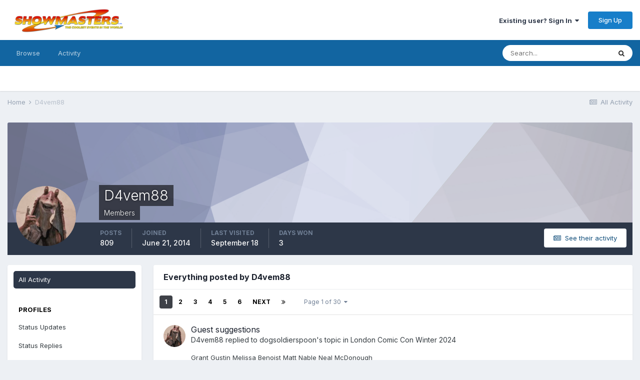

--- FILE ---
content_type: text/html;charset=UTF-8
request_url: https://showmastersonline.com/forums/index.php?/profile/130974-d4vem88/content/
body_size: 16670
content:
<!DOCTYPE html>
<html lang="en-US" dir="ltr">
	<head>
		<meta charset="utf-8">
		<title>D4vem88's Content - Showmasters Forums</title>
		
		

	<meta name="viewport" content="width=device-width, initial-scale=1">


	
	
		<meta property="og:image" content="https://showmastersonline.com/forums/uploads/monthly_2017_04/FB-logo.jpg.21bb0cf82788027b7eeaf4d2f8ab394c.jpg">
	


	<meta name="twitter:card" content="summary_large_image" />


	
		<meta name="twitter:site" content="@Showmasters" />
	


	
		
			
				<meta property="og:site_name" content="Showmasters Forums">
			
		
	

	
		
			
				<meta property="og:locale" content="en_US">
			
		
	


	
		<link rel="canonical" href="https://showmastersonline.com/forums/index.php?/profile/130974-d4vem88/content/" />
	




<link rel="manifest" href="https://showmastersonline.com/forums/index.php?/manifest.webmanifest/">
<meta name="msapplication-config" content="https://showmastersonline.com/forums/index.php?/browserconfig.xml/">
<meta name="msapplication-starturl" content="/">
<meta name="application-name" content="Showmasters Forums">

<meta name="apple-mobile-web-app-title" content="Showmasters Forums">

	<meta name="theme-color" content="#ffffff">










<link rel="preload" href="//showmastersonline.com/forums/applications/core/interface/font/fontawesome-webfont.woff2?v=4.7.0" as="font" crossorigin="anonymous">
		


	
		<link href="https://fonts.googleapis.com/css?family=Inter:300,300i,400,400i,500,700,700i" rel="stylesheet" referrerpolicy="origin">
	



	<link rel='stylesheet' href='https://showmastersonline.com/forums/uploads/css_built_1/341e4a57816af3ba440d891ca87450ff_framework.css?v=8be053681c1624631876' media='all'>

	<link rel='stylesheet' href='https://showmastersonline.com/forums/uploads/css_built_1/05e81b71abe4f22d6eb8d1a929494829_responsive.css?v=8be053681c1624631876' media='all'>

	<link rel='stylesheet' href='https://showmastersonline.com/forums/uploads/css_built_1/90eb5adf50a8c640f633d47fd7eb1778_core.css?v=8be053681c1624631876' media='all'>

	<link rel='stylesheet' href='https://showmastersonline.com/forums/uploads/css_built_1/5a0da001ccc2200dc5625c3f3934497d_core_responsive.css?v=8be053681c1624631876' media='all'>

	<link rel='stylesheet' href='https://showmastersonline.com/forums/uploads/css_built_1/ffdbd8340d5c38a97b780eeb2549bc3f_profiles.css?v=8be053681c1624631876' media='all'>

	<link rel='stylesheet' href='https://showmastersonline.com/forums/uploads/css_built_1/f2ef08fd7eaff94a9763df0d2e2aaa1f_streams.css?v=8be053681c1624631876' media='all'>

	<link rel='stylesheet' href='https://showmastersonline.com/forums/uploads/css_built_1/9be4fe0d9dd3ee2160f368f53374cd3f_leaderboard.css?v=8be053681c1624631876' media='all'>

	<link rel='stylesheet' href='https://showmastersonline.com/forums/uploads/css_built_1/125515e1b6f230e3adf3a20c594b0cea_profiles_responsive.css?v=8be053681c1624631876' media='all'>

	<link rel='stylesheet' href='https://showmastersonline.com/forums/uploads/css_built_1/6a6afb106122c1b73b3caacf669ca862_profile.css?v=8be053681c1624631876' media='all'>





<link rel='stylesheet' href='https://showmastersonline.com/forums/uploads/css_built_1/258adbb6e4f3e83cd3b355f84e3fa002_custom.css?v=8be053681c1624631876' media='all'>




		
		

	
	<link rel='shortcut icon' href='https://showmastersonline.com/forums/uploads/monthly_2017_04/favicon.ico.b947160b3027b752c7d726a4f6a97ee0.ico' type="image/x-icon">

	</head>
	<body class='ipsApp ipsApp_front ipsJS_none ipsClearfix' data-controller='core.front.core.app' data-message="" data-pageApp='core' data-pageLocation='front' data-pageModule='members' data-pageController='profile' data-pageID='130974'  >
		<a href='#ipsLayout_mainArea' class='ipsHide' title='Go to main content on this page' accesskey='m'>Jump to content</a>
		
			<div id='ipsLayout_header' class='ipsClearfix'>
				





				<header>
					<div class='ipsLayout_container'>
						


<a href='https://showmastersonline.com/forums/' id='elLogo' accesskey='1'><img src="https://showmastersonline.com/forums/uploads/monthly_2017_04/sm-new-Logo-.png.b5c8742362837e1ff65753af4ce707b8.png" alt='Showmasters Forums'></a>

						
							

	<ul id='elUserNav' class='ipsList_inline cSignedOut ipsResponsive_showDesktop'>
		
		<li id='elSignInLink'>
			<a href='https://showmastersonline.com/forums/index.php?/login/' data-ipsMenu-closeOnClick="false" data-ipsMenu id='elUserSignIn'>
				Existing user? Sign In &nbsp;<i class='fa fa-caret-down'></i>
			</a>
			
<div id='elUserSignIn_menu' class='ipsMenu ipsMenu_auto ipsHide'>
	<form accept-charset='utf-8' method='post' action='https://showmastersonline.com/forums/index.php?/login/'>
		<input type="hidden" name="csrfKey" value="f0ad3dd4297da1acf755436278dd2c0b">
		<input type="hidden" name="ref" value="aHR0cHM6Ly9zaG93bWFzdGVyc29ubGluZS5jb20vZm9ydW1zL2luZGV4LnBocD8vcHJvZmlsZS8xMzA5NzQtZDR2ZW04OC9jb250ZW50Lw==">
		<div data-role="loginForm">
			
			
			
				
<div class="ipsPad ipsForm ipsForm_vertical">
	<h4 class="ipsType_sectionHead">Sign In</h4>
	<br><br>
	<ul class='ipsList_reset'>
		<li class="ipsFieldRow ipsFieldRow_noLabel ipsFieldRow_fullWidth">
			
			
				<input type="text" placeholder="Display Name" name="auth" autocomplete="username">
			
		</li>
		<li class="ipsFieldRow ipsFieldRow_noLabel ipsFieldRow_fullWidth">
			<input type="password" placeholder="Password" name="password" autocomplete="current-password">
		</li>
		<li class="ipsFieldRow ipsFieldRow_checkbox ipsClearfix">
			<span class="ipsCustomInput">
				<input type="checkbox" name="remember_me" id="remember_me_checkbox" value="1" checked aria-checked="true">
				<span></span>
			</span>
			<div class="ipsFieldRow_content">
				<label class="ipsFieldRow_label" for="remember_me_checkbox">Remember me</label>
				<span class="ipsFieldRow_desc">Not recommended on shared computers</span>
			</div>
		</li>
		<li class="ipsFieldRow ipsFieldRow_fullWidth">
			<button type="submit" name="_processLogin" value="usernamepassword" class="ipsButton ipsButton_primary ipsButton_small" id="elSignIn_submit">Sign In</button>
			
				<p class="ipsType_right ipsType_small">
					
						<a href='https://showmastersonline.com/forums/index.php?/lostpassword/' data-ipsDialog data-ipsDialog-title='Forgot your password?'>
					
					Forgot your password?</a>
				</p>
			
		</li>
	</ul>
</div>
			
		</div>
	</form>
</div>
		</li>
		
			<li>
				
					<a href='https://showmastersonline.com/forums/index.php?/register/' data-ipsDialog data-ipsDialog-size='narrow' data-ipsDialog-title='Sign Up' id='elRegisterButton' class='ipsButton ipsButton_normal ipsButton_primary'>Sign Up</a>
				
			</li>
		
	</ul>

							
<ul class='ipsMobileHamburger ipsList_reset ipsResponsive_hideDesktop'>
	<li data-ipsDrawer data-ipsDrawer-drawerElem='#elMobileDrawer'>
		<a href='#'>
			
			
				
			
			
			
			<i class='fa fa-navicon'></i>
		</a>
	</li>
</ul>
						
					</div>
				</header>
				

	<nav data-controller='core.front.core.navBar' class=' ipsResponsive_showDesktop'>
		<div class='ipsNavBar_primary ipsLayout_container '>
			<ul data-role="primaryNavBar" class='ipsClearfix'>
				


	
		
		
		<li  id='elNavSecondary_1' data-role="navBarItem" data-navApp="core" data-navExt="CustomItem">
			
			
				<a href="https://showmastersonline.com/forums/"  data-navItem-id="1" >
					Browse<span class='ipsNavBar_active__identifier'></span>
				</a>
			
			
				<ul class='ipsNavBar_secondary ipsHide' data-role='secondaryNavBar'>
					


	
		
		
		<li  id='elNavSecondary_8' data-role="navBarItem" data-navApp="forums" data-navExt="Forums">
			
			
				<a href="https://showmastersonline.com/forums/index.php"  data-navItem-id="8" >
					Forums<span class='ipsNavBar_active__identifier'></span>
				</a>
			
			
		</li>
	
	

	
	

	
		
		
		<li  id='elNavSecondary_12' data-role="navBarItem" data-navApp="core" data-navExt="OnlineUsers">
			
			
				<a href="https://showmastersonline.com/forums/index.php?/online/"  data-navItem-id="12" >
					Online Users<span class='ipsNavBar_active__identifier'></span>
				</a>
			
			
		</li>
	
	

					<li class='ipsHide' id='elNavigationMore_1' data-role='navMore'>
						<a href='#' data-ipsMenu data-ipsMenu-appendTo='#elNavigationMore_1' id='elNavigationMore_1_dropdown'>More <i class='fa fa-caret-down'></i></a>
						<ul class='ipsHide ipsMenu ipsMenu_auto' id='elNavigationMore_1_dropdown_menu' data-role='moreDropdown'></ul>
					</li>
				</ul>
			
		</li>
	
	

	
		
		
		<li  id='elNavSecondary_2' data-role="navBarItem" data-navApp="core" data-navExt="CustomItem">
			
			
				<a href="https://showmastersonline.com/forums/index.php?/discover/"  data-navItem-id="2" >
					Activity<span class='ipsNavBar_active__identifier'></span>
				</a>
			
			
				<ul class='ipsNavBar_secondary ipsHide' data-role='secondaryNavBar'>
					


	
		
		
		<li  id='elNavSecondary_3' data-role="navBarItem" data-navApp="core" data-navExt="AllActivity">
			
			
				<a href="https://showmastersonline.com/forums/index.php?/discover/"  data-navItem-id="3" >
					All Activity<span class='ipsNavBar_active__identifier'></span>
				</a>
			
			
		</li>
	
	

	
	

	
	

	
	

	
		
		
		<li  id='elNavSecondary_7' data-role="navBarItem" data-navApp="core" data-navExt="Search">
			
			
				<a href="https://showmastersonline.com/forums/index.php?/search/"  data-navItem-id="7" >
					Search<span class='ipsNavBar_active__identifier'></span>
				</a>
			
			
		</li>
	
	

					<li class='ipsHide' id='elNavigationMore_2' data-role='navMore'>
						<a href='#' data-ipsMenu data-ipsMenu-appendTo='#elNavigationMore_2' id='elNavigationMore_2_dropdown'>More <i class='fa fa-caret-down'></i></a>
						<ul class='ipsHide ipsMenu ipsMenu_auto' id='elNavigationMore_2_dropdown_menu' data-role='moreDropdown'></ul>
					</li>
				</ul>
			
		</li>
	
	

	
	

	
	

				<li class='ipsHide' id='elNavigationMore' data-role='navMore'>
					<a href='#' data-ipsMenu data-ipsMenu-appendTo='#elNavigationMore' id='elNavigationMore_dropdown'>More</a>
					<ul class='ipsNavBar_secondary ipsHide' data-role='secondaryNavBar'>
						<li class='ipsHide' id='elNavigationMore_more' data-role='navMore'>
							<a href='#' data-ipsMenu data-ipsMenu-appendTo='#elNavigationMore_more' id='elNavigationMore_more_dropdown'>More <i class='fa fa-caret-down'></i></a>
							<ul class='ipsHide ipsMenu ipsMenu_auto' id='elNavigationMore_more_dropdown_menu' data-role='moreDropdown'></ul>
						</li>
					</ul>
				</li>
			</ul>
			

	<div id="elSearchWrapper">
		<div id='elSearch' class='' data-controller='core.front.core.quickSearch'>
			<form accept-charset='utf-8' action='//showmastersonline.com/forums/index.php?/search/&amp;do=quicksearch' method='post'>
				<input type='search' id='elSearchField' placeholder='Search...' name='q' autocomplete='off' aria-label='Search'>
				<button class='cSearchSubmit' type="submit" aria-label='Search'><i class="fa fa-search"></i></button>
				<div id="elSearchExpanded">
					<div class="ipsMenu_title">
						Search In
					</div>
					<ul class="ipsSideMenu_list ipsSideMenu_withRadios ipsSideMenu_small" data-ipsSideMenu data-ipsSideMenu-type="radio" data-ipsSideMenu-responsive="false" data-role="searchContexts">
						<li>
							<span class='ipsSideMenu_item ipsSideMenu_itemActive' data-ipsMenuValue='all'>
								<input type="radio" name="type" value="all" checked id="elQuickSearchRadio_type_all">
								<label for='elQuickSearchRadio_type_all' id='elQuickSearchRadio_type_all_label'>Everywhere</label>
							</span>
						</li>
						
						
							<li>
								<span class='ipsSideMenu_item' data-ipsMenuValue='core_statuses_status'>
									<input type="radio" name="type" value="core_statuses_status" id="elQuickSearchRadio_type_core_statuses_status">
									<label for='elQuickSearchRadio_type_core_statuses_status' id='elQuickSearchRadio_type_core_statuses_status_label'>Status Updates</label>
								</span>
							</li>
						
						
						<li data-role="showMoreSearchContexts">
							<span class='ipsSideMenu_item' data-action="showMoreSearchContexts" data-exclude="core_statuses_status">
								More options...
							</span>
						</li>
					</ul>
					<div class="ipsMenu_title">
						Find results that contain...
					</div>
					<ul class='ipsSideMenu_list ipsSideMenu_withRadios ipsSideMenu_small ipsType_normal' role="radiogroup" data-ipsSideMenu data-ipsSideMenu-type="radio" data-ipsSideMenu-responsive="false" data-filterType='andOr'>
						
							<li>
								<span class='ipsSideMenu_item ipsSideMenu_itemActive' data-ipsMenuValue='or'>
									<input type="radio" name="search_and_or" value="or" checked id="elRadio_andOr_or">
									<label for='elRadio_andOr_or' id='elField_andOr_label_or'><em>Any</em> of my search term words</label>
								</span>
							</li>
						
							<li>
								<span class='ipsSideMenu_item ' data-ipsMenuValue='and'>
									<input type="radio" name="search_and_or" value="and"  id="elRadio_andOr_and">
									<label for='elRadio_andOr_and' id='elField_andOr_label_and'><em>All</em> of my search term words</label>
								</span>
							</li>
						
					</ul>
					<div class="ipsMenu_title">
						Find results in...
					</div>
					<ul class='ipsSideMenu_list ipsSideMenu_withRadios ipsSideMenu_small ipsType_normal' role="radiogroup" data-ipsSideMenu data-ipsSideMenu-type="radio" data-ipsSideMenu-responsive="false" data-filterType='searchIn'>
						<li>
							<span class='ipsSideMenu_item ipsSideMenu_itemActive' data-ipsMenuValue='all'>
								<input type="radio" name="search_in" value="all" checked id="elRadio_searchIn_and">
								<label for='elRadio_searchIn_and' id='elField_searchIn_label_all'>Content titles and body</label>
							</span>
						</li>
						<li>
							<span class='ipsSideMenu_item' data-ipsMenuValue='titles'>
								<input type="radio" name="search_in" value="titles" id="elRadio_searchIn_titles">
								<label for='elRadio_searchIn_titles' id='elField_searchIn_label_titles'>Content titles only</label>
							</span>
						</li>
					</ul>
				</div>
			</form>
		</div>
	</div>

		</div>
	</nav>

				
<ul id='elMobileNav' class='ipsResponsive_hideDesktop' data-controller='core.front.core.mobileNav'>
	
		
			<li id='elMobileBreadcrumb'>
				<a href='https://showmastersonline.com/forums/'>
					<span>Home</span>
				</a>
			</li>
		
	
	
	
	<li >
		<a data-action="defaultStream" href='https://showmastersonline.com/forums/index.php?/discover/'><i class="fa fa-newspaper-o" aria-hidden="true"></i></a>
	</li>

	

	
		<li class='ipsJS_show'>
			<a href='https://showmastersonline.com/forums/index.php?/search/'><i class='fa fa-search'></i></a>
		</li>
	
</ul>
			</div>
		
		<main id='ipsLayout_body' class='ipsLayout_container'>
			<div id='ipsLayout_contentArea'>
				<div id='ipsLayout_contentWrapper'>
					
<nav class='ipsBreadcrumb ipsBreadcrumb_top ipsFaded_withHover'>
	

	<ul class='ipsList_inline ipsPos_right'>
		
		<li >
			<a data-action="defaultStream" class='ipsType_light '  href='https://showmastersonline.com/forums/index.php?/discover/'><i class="fa fa-newspaper-o" aria-hidden="true"></i> <span>All Activity</span></a>
		</li>
		
	</ul>

	<ul data-role="breadcrumbList">
		<li>
			<a title="Home" href='https://showmastersonline.com/forums/'>
				<span>Home <i class='fa fa-angle-right'></i></span>
			</a>
		</li>
		
		
			<li>
				
					<a href='https://showmastersonline.com/forums/index.php?/profile/130974-d4vem88/'>
						<span>D4vem88 </span>
					</a>
				
			</li>
		
	</ul>
</nav>
					
					<div id='ipsLayout_mainArea'>
						
						
						
						

	




						


<div data-controller='core.front.profile.main' id='elProfileUserContent'>
	

<header data-role="profileHeader">
	<div class='ipsPageHead_special cProfileHeaderMinimal' id='elProfileHeader' data-controller='core.global.core.coverPhoto' data-url="https://showmastersonline.com/forums/index.php?/profile/130974-d4vem88/&amp;csrfKey=f0ad3dd4297da1acf755436278dd2c0b" data-coverOffset='0'>
		
			<div class='ipsCoverPhoto_container' style="background-color: hsl(230, 100%, 80% )">
				<img src='https://showmastersonline.com/forums/uploads/set_resources_1/84c1e40ea0e759e3f1505eb1788ddf3c_pattern.png' class='ipsCoverPhoto_photo' data-action="toggleCoverPhoto" alt=''>
			</div>
		
		
		<div class='ipsColumns ipsColumns_collapsePhone' data-hideOnCoverEdit>
			<div class='ipsColumn ipsColumn_fixed ipsColumn_narrow ipsPos_center' id='elProfilePhoto'>
				
					<a href="https://showmastersonline.com/forums/uploads/monthly_2017_10/5F22484B-600E-4B4C-9185-F3831B6E607B.jpeg.3e1c38c6cd4ac197187950e86c7dc2b3.jpeg" data-ipsLightbox class='ipsUserPhoto ipsUserPhoto_xlarge'>					
						<img src='https://showmastersonline.com/forums/uploads/monthly_2017_10/5F22484B-600E-4B4C-9185-F3831B6E607B.thumb.jpeg.a1bd6d5e673ca12b892f7b3684c8d201.jpeg' alt=''>
					</a>
				
				
			</div>
			<div class='ipsColumn ipsColumn_fluid'>
				<div class='ipsPos_left ipsPad cProfileHeader_name ipsType_normal'>
					<h1 class='ipsType_reset ipsPageHead_barText'>
						D4vem88

						
                        
					</h1>
					<span>
						<span class='ipsPageHead_barText'>Members</span>
					</span>
				</div>
				
					<ul class='ipsList_inline ipsPad ipsResponsive_hidePhone ipsResponsive_block ipsPos_left'>
						
							<li>

<div data-followApp='core' data-followArea='member' data-followID='130974'  data-controller='core.front.core.followButton'>
	
		

	
</div></li>
						
						
					</ul>
				
			</div>
		</div>
	</div>

	<div class='ipsGrid ipsAreaBackground ipsPad ipsResponsive_showPhone ipsResponsive_block'>
		
		
		

		
		
		<div data-role='switchView' class='ipsGrid_span12'>
			<div data-action="goToProfile" data-type='phone' class=''>
				<a href='https://showmastersonline.com/forums/index.php?/profile/130974-d4vem88/' class='ipsButton ipsButton_veryLight ipsButton_small ipsButton_fullWidth' title="D4vem88's Profile"><i class='fa fa-user'></i></a>
			</div>
			<div data-action="browseContent" data-type='phone' class='ipsHide'>
				<a href="https://showmastersonline.com/forums/index.php?/profile/130974-d4vem88/content/" class='ipsButton ipsButton_veryLight ipsButton_small ipsButton_fullWidth'  title="D4vem88's Content"><i class='fa fa-newspaper-o'></i></a>
			</div>
		</div>
	</div>

	<div id='elProfileStats' class='ipsClearfix sm:ipsPadding ipsResponsive_pull'>
		<div data-role='switchView' class='ipsResponsive_hidePhone ipsPos_right'>
			<a href='https://showmastersonline.com/forums/index.php?/profile/130974-d4vem88/' class='ipsButton ipsButton_veryLight ipsButton_small ipsPos_right ' data-action="goToProfile" data-type='full' title="D4vem88's Profile"><i class='fa fa-user'></i> <span class='ipsResponsive_showDesktop ipsResponsive_inline'>&nbsp;View Profile</span></a>
			<a href="https://showmastersonline.com/forums/index.php?/profile/130974-d4vem88/content/" class='ipsButton ipsButton_veryLight ipsButton_small ipsPos_right ipsHide' data-action="browseContent" data-type='full' title="D4vem88's Content"><i class='fa fa-newspaper-o'></i> <span class='ipsResponsive_showDesktop ipsResponsive_inline'>&nbsp;See their activity</span></a>
		</div>
		<ul class='ipsList_reset ipsFlex ipsFlex-ai:center ipsFlex-fw:wrap ipsPos_left ipsResponsive_noFloat'>
			<li>
				<h4 class='ipsType_minorHeading'>Posts</h4>
				809
			</li>
			<li>
				<h4 class='ipsType_minorHeading'>Joined</h4>
				<time datetime='2014-06-21T13:24:00Z' title='06/21/2014 01:24  PM' data-short='11 yr'>June 21, 2014</time>
			</li>
            
			<li>
				<h4 class='ipsType_minorHeading'>Last visited</h4>
				<span>
					
                    <time datetime='2025-09-18T15:40:06Z' title='09/18/2025 03:40  PM' data-short='Sep 18'>September 18</time>
				</span>
			</li>
            
			
			<li>
				<h4 class='ipsType_minorHeading'>Days Won</h4>
				<span data-ipsTooltip title='The number of times D4vem88 had the most number of content likes for a day'>3</span>
			</li>
			
		</ul>
	</div>
</header>
	<div data-role="profileContent" class='ipsSpacer_top'>

		<div class="ipsColumns ipsColumns_collapsePhone">
			<div class="ipsColumn ipsColumn_wide">
				<div class='ipsPadding:half ipsBox'>
					<div class="ipsSideMenu" data-ipsTabBar data-ipsTabBar-contentArea='#elUserContent' data-ipsTabBar-itemselector=".ipsSideMenu_item" data-ipsTabBar-activeClass="ipsSideMenu_itemActive" data-ipsSideMenu>
						<h3 class="ipsSideMenu_mainTitle ipsAreaBackground_light ipsType_medium">
							<a href="#user_content" class="ipsPad_double" data-action="openSideMenu"><i class="fa fa-bars"></i> &nbsp;Content Type&nbsp;<i class="fa fa-caret-down"></i></a>
						</h3>
						<div>
							<ul class="ipsSideMenu_list">
								<li><a href="https://showmastersonline.com/forums/index.php?/profile/130974-d4vem88/content/&amp;change_section=1" class="ipsSideMenu_item ipsSideMenu_itemActive">All Activity</a></li>
							</ul>
							
								<h4 class='ipsSideMenu_subTitle'>Profiles</h4>
								<ul class="ipsSideMenu_list">
									
										<li><a href="https://showmastersonline.com/forums/index.php?/profile/130974-d4vem88/content/&amp;type=core_statuses_status&amp;change_section=1" class="ipsSideMenu_item ">Status Updates</a></li>
									
										<li><a href="https://showmastersonline.com/forums/index.php?/profile/130974-d4vem88/content/&amp;type=core_statuses_reply&amp;change_section=1" class="ipsSideMenu_item ">Status Replies</a></li>
									
								</ul>
							
								<h4 class='ipsSideMenu_subTitle'>Forums</h4>
								<ul class="ipsSideMenu_list">
									
										<li><a href="https://showmastersonline.com/forums/index.php?/profile/130974-d4vem88/content/&amp;type=forums_topic&amp;change_section=1" class="ipsSideMenu_item ">Topics</a></li>
									
										<li><a href="https://showmastersonline.com/forums/index.php?/profile/130974-d4vem88/content/&amp;type=forums_topic_post&amp;change_section=1" class="ipsSideMenu_item ">Posts</a></li>
									
								</ul>
							
								<h4 class='ipsSideMenu_subTitle'>Calendar</h4>
								<ul class="ipsSideMenu_list">
									
										<li><a href="https://showmastersonline.com/forums/index.php?/profile/130974-d4vem88/content/&amp;type=calendar_event&amp;change_section=1" class="ipsSideMenu_item ">Events</a></li>
									
										<li><a href="https://showmastersonline.com/forums/index.php?/profile/130974-d4vem88/content/&amp;type=calendar_event_comment&amp;change_section=1" class="ipsSideMenu_item ">Event Comments</a></li>
									
								</ul>
							
						</div>			
					</div>
				</div>
			</div>
			<div class="ipsColumn ipsColumn_fluid" id='elUserContent'>
				
<div class='ipsBox'>
	<h2 class='ipsType_sectionTitle ipsType_reset'>Everything posted by D4vem88</h2>
	

<div data-baseurl="https://showmastersonline.com/forums/index.php?/profile/130974-d4vem88/content/&amp;all_activity=1&amp;page=1" data-resort="listResort" data-tableid="topics" data-controller="core.global.core.table">
	<div data-role="tableRows">
		
			<div class="ipsButtonBar ipsPad_half ipsClearfix ipsClear" data-role="tablePagination">
				<ul class='ipsPagination' id='elPagination_05a75e07530a8e703688e7c00d637b82_1469506351' data-ipsPagination-seoPagination='true' data-pages='30' data-ipsPagination  data-ipsPagination-pages="30" data-ipsPagination-perPage='25'>
		
			
				<li class='ipsPagination_first ipsPagination_inactive'><a href='https://showmastersonline.com/forums/index.php?/profile/130974-d4vem88/content/&amp;all_activity=1' rel="first" data-page='1' data-ipsTooltip title='First page'><i class='fa fa-angle-double-left'></i></a></li>
				<li class='ipsPagination_prev ipsPagination_inactive'><a href='https://showmastersonline.com/forums/index.php?/profile/130974-d4vem88/content/&amp;all_activity=1' rel="prev" data-page='0' data-ipsTooltip title='Previous page'>Prev</a></li>
			
			<li class='ipsPagination_page ipsPagination_active'><a href='https://showmastersonline.com/forums/index.php?/profile/130974-d4vem88/content/&amp;all_activity=1' data-page='1'>1</a></li>
			
				
					<li class='ipsPagination_page'><a href='https://showmastersonline.com/forums/index.php?/profile/130974-d4vem88/content/page/2/&amp;all_activity=1' data-page='2'>2</a></li>
				
					<li class='ipsPagination_page'><a href='https://showmastersonline.com/forums/index.php?/profile/130974-d4vem88/content/page/3/&amp;all_activity=1' data-page='3'>3</a></li>
				
					<li class='ipsPagination_page'><a href='https://showmastersonline.com/forums/index.php?/profile/130974-d4vem88/content/page/4/&amp;all_activity=1' data-page='4'>4</a></li>
				
					<li class='ipsPagination_page'><a href='https://showmastersonline.com/forums/index.php?/profile/130974-d4vem88/content/page/5/&amp;all_activity=1' data-page='5'>5</a></li>
				
					<li class='ipsPagination_page'><a href='https://showmastersonline.com/forums/index.php?/profile/130974-d4vem88/content/page/6/&amp;all_activity=1' data-page='6'>6</a></li>
				
				<li class='ipsPagination_next'><a href='https://showmastersonline.com/forums/index.php?/profile/130974-d4vem88/content/page/2/&amp;all_activity=1' rel="next" data-page='2' data-ipsTooltip title='Next page'>Next</a></li>
				<li class='ipsPagination_last'><a href='https://showmastersonline.com/forums/index.php?/profile/130974-d4vem88/content/page/30/&amp;all_activity=1' rel="last" data-page='30' data-ipsTooltip title='Last page'><i class='fa fa-angle-double-right'></i></a></li>
			
			
				<li class='ipsPagination_pageJump'>
					<a href='#' data-ipsMenu data-ipsMenu-closeOnClick='false' data-ipsMenu-appendTo='#elPagination_05a75e07530a8e703688e7c00d637b82_1469506351' id='elPagination_05a75e07530a8e703688e7c00d637b82_1469506351_jump'>Page 1 of 30 &nbsp;<i class='fa fa-caret-down'></i></a>
					<div class='ipsMenu ipsMenu_narrow ipsPadding ipsHide' id='elPagination_05a75e07530a8e703688e7c00d637b82_1469506351_jump_menu'>
						<form accept-charset='utf-8' method='post' action='https://showmastersonline.com/forums/index.php?/profile/130974-d4vem88/content/&amp;all_activity=1' data-role="pageJump">
							<ul class='ipsForm ipsForm_horizontal'>
								<li class='ipsFieldRow'>
									<input type='number' min='1' max='30' placeholder='Page number' class='ipsField_fullWidth' name='page'>
								</li>
								<li class='ipsFieldRow ipsFieldRow_fullWidth'>
									<input type='submit' class='ipsButton_fullWidth ipsButton ipsButton_verySmall ipsButton_primary' value='Go'>
								</li>
							</ul>
						</form>
					</div>
				</li>
			
		
	</ul>
			</div>
		
		<ol class='ipsDataList ipsDataList_large cSearchActivity ipsStream ipsPad'>
			
				

<li class='ipsStreamItem ipsStreamItem_contentBlock ipsStreamItem_expanded ipsAreaBackground_reset ipsPad  ' data-role='activityItem' data-timestamp='1724150795'>
	<div class='ipsStreamItem_container ipsClearfix'>
		
			
			<div class='ipsStreamItem_header ipsPhotoPanel ipsPhotoPanel_mini'>
								
					<span class='ipsStreamItem_contentType' data-ipsTooltip title='Post'><i class='fa fa-comment'></i></span>
				
				

	<a href="https://showmastersonline.com/forums/index.php?/profile/130974-d4vem88/" data-ipsHover data-ipsHover-target="https://showmastersonline.com/forums/index.php?/profile/130974-d4vem88/&amp;do=hovercard" class="ipsUserPhoto ipsUserPhoto_mini" title="Go to D4vem88's profile">
		<img src='https://showmastersonline.com/forums/uploads/monthly_2017_10/5F22484B-600E-4B4C-9185-F3831B6E607B.thumb.jpeg.a1bd6d5e673ca12b892f7b3684c8d201.jpeg' alt='D4vem88' loading="lazy">
	</a>

				<div class=''>
					
					<h2 class='ipsType_reset ipsStreamItem_title ipsContained_container ipsStreamItem_titleSmall'>
						
						
						<span class='ipsType_break ipsContained'>
							<a href='https://showmastersonline.com/forums/index.php?/topic/99939-guest-suggestions/&amp;do=findComment&amp;comment=2140937' data-linkType="link" data-searchable> Guest suggestions</a>
						</span>
						
					</h2>
					
						<p class='ipsType_reset ipsStreamItem_status ipsType_blendLinks'>
							
<a href='https://showmastersonline.com/forums/index.php?/profile/130974-d4vem88/' data-ipsHover data-ipsHover-width="370" data-ipsHover-target='https://showmastersonline.com/forums/index.php?/profile/130974-d4vem88/&amp;do=hovercard' title="Go to D4vem88's profile" class="ipsType_break">D4vem88</a> replied to 
<a href='https://showmastersonline.com/forums/index.php?/profile/124374-dogsoldierspoon/' data-ipsHover data-ipsHover-width="370" data-ipsHover-target='https://showmastersonline.com/forums/index.php?/profile/124374-dogsoldierspoon/&amp;do=hovercard' title="Go to dogsoldierspoon's profile" class="ipsType_break">dogsoldierspoon</a>'s topic in <a href='https://showmastersonline.com/forums/index.php?/forum/459-london-comic-con-winter-2024/'>London Comic Con Winter 2024</a>
						</p>
					
					
						
					
				</div>
			</div>
			
				<div class='ipsStreamItem_snippet ipsType_break'>
					
					 	

	<div class='ipsType_richText ipsContained ipsType_medium'>
		<div data-ipsTruncate data-ipsTruncate-type='remove' data-ipsTruncate-size='3 lines' data-ipsTruncate-watch='false'>
			Grant Gustin 
 


	Melissa Benoist
 


	Matt Nable
 


	Neal McDonough
		</div>
	</div>

					
				</div>
				<ul class='ipsList_inline ipsStreamItem_meta ipsGap:1'>
					<li class='ipsType_light ipsType_medium'>
						<a href='https://showmastersonline.com/forums/index.php?/topic/99939-guest-suggestions/&amp;do=findComment&amp;comment=2140937' class='ipsType_blendLinks'><i class='fa fa-clock-o'></i> <time datetime='2024-08-20T10:46:35Z' title='08/20/2024 10:46  AM' data-short='1 yr'>August 20, 2024</time></a>
					</li>
					
						<li class='ipsType_light ipsType_medium'>
							<a href='https://showmastersonline.com/forums/index.php?/topic/99939-guest-suggestions/&amp;do=findComment&amp;comment=2140937' class='ipsType_blendLinks'>
								
									<i class='fa fa-comment'></i> 46 replies
								
							</a>
						</li>
					
					
					
				</ul>
			
		
	</div>
</li>
			
				

<li class='ipsStreamItem ipsStreamItem_contentBlock ipsStreamItem_expanded ipsAreaBackground_reset ipsPad  ' data-role='activityItem' data-timestamp='1668195490'>
	<div class='ipsStreamItem_container ipsClearfix'>
		
			
			<div class='ipsStreamItem_header ipsPhotoPanel ipsPhotoPanel_mini'>
								
					<span class='ipsStreamItem_contentType' data-ipsTooltip title='Post'><i class='fa fa-comment'></i></span>
				
				

	<a href="https://showmastersonline.com/forums/index.php?/profile/130974-d4vem88/" data-ipsHover data-ipsHover-target="https://showmastersonline.com/forums/index.php?/profile/130974-d4vem88/&amp;do=hovercard" class="ipsUserPhoto ipsUserPhoto_mini" title="Go to D4vem88's profile">
		<img src='https://showmastersonline.com/forums/uploads/monthly_2017_10/5F22484B-600E-4B4C-9185-F3831B6E607B.thumb.jpeg.a1bd6d5e673ca12b892f7b3684c8d201.jpeg' alt='D4vem88' loading="lazy">
	</a>

				<div class=''>
					
					<h2 class='ipsType_reset ipsStreamItem_title ipsContained_container ipsStreamItem_titleSmall'>
						
						
						<span class='ipsType_break ipsContained'>
							<a href='https://showmastersonline.com/forums/index.php?/topic/99384-new-star-wars-guests-announcement/&amp;do=findComment&amp;comment=2136165' data-linkType="link" data-searchable> New Star Wars Guests Announcement</a>
						</span>
						
					</h2>
					
						<p class='ipsType_reset ipsStreamItem_status ipsType_blendLinks'>
							
<a href='https://showmastersonline.com/forums/index.php?/profile/130974-d4vem88/' data-ipsHover data-ipsHover-width="370" data-ipsHover-target='https://showmastersonline.com/forums/index.php?/profile/130974-d4vem88/&amp;do=hovercard' title="Go to D4vem88's profile" class="ipsType_break">D4vem88</a> replied to 
<a href='https://showmastersonline.com/forums/index.php?/profile/1-showmasters/' data-ipsHover data-ipsHover-width="370" data-ipsHover-target='https://showmastersonline.com/forums/index.php?/profile/1-showmasters/&amp;do=hovercard' title="Go to showmasters's profile" class="ipsType_break">showmasters</a>'s topic in <a href='https://showmastersonline.com/forums/index.php?/forum/435-london-comic-con-winter-2022/'>London Comic Con Winter 2022</a>
						</p>
					
					
						
					
				</div>
			</div>
			
				<div class='ipsStreamItem_snippet ipsType_break'>
					
					 	

	<div class='ipsType_richText ipsContained ipsType_medium'>
		<div data-ipsTruncate data-ipsTruncate-type='remove' data-ipsTruncate-size='3 lines' data-ipsTruncate-watch='false'>
			Can we treat them as 4 individual guests?
 


	It would be nice to see what else each is credited for eg particular scenes, part of the tech crew etc. 
 


	I’m all for the ‘smaller’ guests, but would still like to know ahead of time of the event.
		</div>
	</div>

					
				</div>
				<ul class='ipsList_inline ipsStreamItem_meta ipsGap:1'>
					<li class='ipsType_light ipsType_medium'>
						<a href='https://showmastersonline.com/forums/index.php?/topic/99384-new-star-wars-guests-announcement/&amp;do=findComment&amp;comment=2136165' class='ipsType_blendLinks'><i class='fa fa-clock-o'></i> <time datetime='2022-11-11T19:38:10Z' title='11/11/2022 07:38  PM' data-short='3 yr'>November 11, 2022</time></a>
					</li>
					
						<li class='ipsType_light ipsType_medium'>
							<a href='https://showmastersonline.com/forums/index.php?/topic/99384-new-star-wars-guests-announcement/&amp;do=findComment&amp;comment=2136165' class='ipsType_blendLinks'>
								
									<i class='fa fa-comment'></i> 1 reply
								
							</a>
						</li>
					
					
					
				</ul>
			
		
	</div>
</li>
			
				

<li class='ipsStreamItem ipsStreamItem_contentBlock ipsStreamItem_expanded ipsAreaBackground_reset ipsPad  ' data-role='activityItem' data-timestamp='1637002331'>
	<div class='ipsStreamItem_container ipsClearfix'>
		
			
			<div class='ipsStreamItem_header ipsPhotoPanel ipsPhotoPanel_mini'>
				
					<span class='ipsStreamItem_contentType' data-ipsTooltip title='Topic'><i class='fa fa-comments'></i></span>
				
				

	<a href="https://showmastersonline.com/forums/index.php?/profile/130974-d4vem88/" data-ipsHover data-ipsHover-target="https://showmastersonline.com/forums/index.php?/profile/130974-d4vem88/&amp;do=hovercard" class="ipsUserPhoto ipsUserPhoto_mini" title="Go to D4vem88's profile">
		<img src='https://showmastersonline.com/forums/uploads/monthly_2017_10/5F22484B-600E-4B4C-9185-F3831B6E607B.thumb.jpeg.a1bd6d5e673ca12b892f7b3684c8d201.jpeg' alt='D4vem88' loading="lazy">
	</a>

				<div class=''>
					
					<h2 class='ipsType_reset ipsStreamItem_title ipsContained_container '>
						
						
						<span class='ipsType_break ipsContained'>
							<a href='https://showmastersonline.com/forums/index.php?/topic/98922-parking-on-sunday/&amp;do=findComment&amp;comment=2132647' data-linkType="link" data-searchable> Parking on Sunday</a>
						</span>
						
					</h2>
					
						<p class='ipsType_reset ipsStreamItem_status ipsType_blendLinks'>
							
<a href='https://showmastersonline.com/forums/index.php?/profile/130974-d4vem88/' data-ipsHover data-ipsHover-width="370" data-ipsHover-target='https://showmastersonline.com/forums/index.php?/profile/130974-d4vem88/&amp;do=hovercard' title="Go to D4vem88's profile" class="ipsType_break">D4vem88</a> posted a topic in  <a href='https://showmastersonline.com/forums/index.php?/forum/425-london-film-comic-con-2021/'>London Film &amp; Comic Con 2021</a>
						</p>
					
					
						
					
				</div>
			</div>
			
				<div class='ipsStreamItem_snippet ipsType_break'>
					
					 	

	<div class='ipsType_richText ipsContained ipsType_medium'>
		<div data-ipsTruncate data-ipsTruncate-type='remove' data-ipsTruncate-size='3 lines' data-ipsTruncate-watch='false'>
			Anyone travelling by car?  
	What’s your best suggestions for parking either at or near the venue for the Sunday?
		</div>
	</div>

					
				</div>
				<ul class='ipsList_inline ipsStreamItem_meta ipsGap:1'>
					<li class='ipsType_light ipsType_medium'>
						<a href='https://showmastersonline.com/forums/index.php?/topic/98922-parking-on-sunday/&amp;do=findComment&amp;comment=2132647' class='ipsType_blendLinks'><i class='fa fa-clock-o'></i> <time datetime='2021-11-15T18:52:11Z' title='11/15/2021 06:52  PM' data-short='3 yr'>November 15, 2021</time></a>
					</li>
					
						<li class='ipsType_light ipsType_medium'>
							<a href='https://showmastersonline.com/forums/index.php?/topic/98922-parking-on-sunday/&amp;do=findComment&amp;comment=2132647' class='ipsType_blendLinks'>
								
									<i class='fa fa-comment'></i> 1 reply
								
							</a>
						</li>
					
					
					
				</ul>
			
		
	</div>
</li>
			
				

<li class='ipsStreamItem ipsStreamItem_contentBlock ipsStreamItem_expanded ipsAreaBackground_reset ipsPad  ' data-role='activityItem' data-timestamp='1624141781'>
	<div class='ipsStreamItem_container ipsClearfix'>
		
			
			<div class='ipsStreamItem_header ipsPhotoPanel ipsPhotoPanel_mini'>
								
					<span class='ipsStreamItem_contentType' data-ipsTooltip title='Post'><i class='fa fa-comment'></i></span>
				
				

	<a href="https://showmastersonline.com/forums/index.php?/profile/130974-d4vem88/" data-ipsHover data-ipsHover-target="https://showmastersonline.com/forums/index.php?/profile/130974-d4vem88/&amp;do=hovercard" class="ipsUserPhoto ipsUserPhoto_mini" title="Go to D4vem88's profile">
		<img src='https://showmastersonline.com/forums/uploads/monthly_2017_10/5F22484B-600E-4B4C-9185-F3831B6E607B.thumb.jpeg.a1bd6d5e673ca12b892f7b3684c8d201.jpeg' alt='D4vem88' loading="lazy">
	</a>

				<div class=''>
					
					<h2 class='ipsType_reset ipsStreamItem_title ipsContained_container ipsStreamItem_titleSmall'>
						
						
						<span class='ipsType_break ipsContained'>
							<a href='https://showmastersonline.com/forums/index.php?/topic/98792-swapping-days-question/&amp;do=findComment&amp;comment=2131852' data-linkType="link" data-searchable> Swapping days question</a>
						</span>
						
					</h2>
					
						<p class='ipsType_reset ipsStreamItem_status ipsType_blendLinks'>
							
<a href='https://showmastersonline.com/forums/index.php?/profile/130974-d4vem88/' data-ipsHover data-ipsHover-width="370" data-ipsHover-target='https://showmastersonline.com/forums/index.php?/profile/130974-d4vem88/&amp;do=hovercard' title="Go to D4vem88's profile" class="ipsType_break">D4vem88</a> replied to 
<a href='https://showmastersonline.com/forums/index.php?/profile/131897-melliott1963/' data-ipsHover data-ipsHover-width="370" data-ipsHover-target='https://showmastersonline.com/forums/index.php?/profile/131897-melliott1963/&amp;do=hovercard' title="Go to melliott1963's profile" class="ipsType_break">melliott1963</a>'s topic in <a href='https://showmastersonline.com/forums/index.php?/forum/425-london-film-comic-con-2021/'>London Film &amp; Comic Con 2021</a>
						</p>
					
					
						
					
				</div>
			</div>
			
				<div class='ipsStreamItem_snippet ipsType_break'>
					
					 	

	<div class='ipsType_richText ipsContained ipsType_medium'>
		<div data-ipsTruncate data-ipsTruncate-type='remove' data-ipsTruncate-size='3 lines' data-ipsTruncate-watch='false'>
			I do wonder if I will be able to exchange my Clark Gregg photo that’s rolled over from Spring 2020, and now it appears I may only be able to attend the Sunday for the newly announced date. My original ticket was for the Saturday of Spring
		</div>
	</div>

					
				</div>
				<ul class='ipsList_inline ipsStreamItem_meta ipsGap:1'>
					<li class='ipsType_light ipsType_medium'>
						<a href='https://showmastersonline.com/forums/index.php?/topic/98792-swapping-days-question/&amp;do=findComment&amp;comment=2131852' class='ipsType_blendLinks'><i class='fa fa-clock-o'></i> <time datetime='2021-06-19T22:29:41Z' title='06/19/2021 10:29  PM' data-short='4 yr'>June 19, 2021</time></a>
					</li>
					
						<li class='ipsType_light ipsType_medium'>
							<a href='https://showmastersonline.com/forums/index.php?/topic/98792-swapping-days-question/&amp;do=findComment&amp;comment=2131852' class='ipsType_blendLinks'>
								
									<i class='fa fa-comment'></i> 10 replies
								
							</a>
						</li>
					
					
					
				</ul>
			
		
	</div>
</li>
			
				

<li class='ipsStreamItem ipsStreamItem_contentBlock ipsStreamItem_expanded ipsAreaBackground_reset ipsPad  ' data-role='activityItem' data-timestamp='1620726166'>
	<div class='ipsStreamItem_container ipsClearfix'>
		
			
			<div class='ipsStreamItem_header ipsPhotoPanel ipsPhotoPanel_mini'>
								
					<span class='ipsStreamItem_contentType' data-ipsTooltip title='Post'><i class='fa fa-comment'></i></span>
				
				

	<a href="https://showmastersonline.com/forums/index.php?/profile/130974-d4vem88/" data-ipsHover data-ipsHover-target="https://showmastersonline.com/forums/index.php?/profile/130974-d4vem88/&amp;do=hovercard" class="ipsUserPhoto ipsUserPhoto_mini" title="Go to D4vem88's profile">
		<img src='https://showmastersonline.com/forums/uploads/monthly_2017_10/5F22484B-600E-4B4C-9185-F3831B6E607B.thumb.jpeg.a1bd6d5e673ca12b892f7b3684c8d201.jpeg' alt='D4vem88' loading="lazy">
	</a>

				<div class=''>
					
					<h2 class='ipsType_reset ipsStreamItem_title ipsContained_container ipsStreamItem_titleSmall'>
						
						
						<span class='ipsType_break ipsContained'>
							<a href='https://showmastersonline.com/forums/index.php?/topic/98733-covid-rules/&amp;do=findComment&amp;comment=2131485' data-linkType="link" data-searchable> Covid rules?</a>
						</span>
						
					</h2>
					
						<p class='ipsType_reset ipsStreamItem_status ipsType_blendLinks'>
							
<a href='https://showmastersonline.com/forums/index.php?/profile/130974-d4vem88/' data-ipsHover data-ipsHover-width="370" data-ipsHover-target='https://showmastersonline.com/forums/index.php?/profile/130974-d4vem88/&amp;do=hovercard' title="Go to D4vem88's profile" class="ipsType_break">D4vem88</a> replied to 
<a href='https://showmastersonline.com/forums/index.php?/profile/140702-idanziii/' data-ipsHover data-ipsHover-width="370" data-ipsHover-target='https://showmastersonline.com/forums/index.php?/profile/140702-idanziii/&amp;do=hovercard' title="Go to iDanziii's profile" class="ipsType_break">iDanziii</a>'s topic in <a href='https://showmastersonline.com/forums/index.php?/forum/425-london-film-comic-con-2021/'>London Film &amp; Comic Con 2021</a>
						</p>
					
					
						
					
				</div>
			</div>
			
				<div class='ipsStreamItem_snippet ipsType_break'>
					
					 	

	<div class='ipsType_richText ipsContained ipsType_medium'>
		<div data-ipsTruncate data-ipsTruncate-type='remove' data-ipsTruncate-size='3 lines' data-ipsTruncate-watch='false'>
			Not at all. Would you be completely comfortable in a packed Olympia?
		</div>
	</div>

					
				</div>
				<ul class='ipsList_inline ipsStreamItem_meta ipsGap:1'>
					<li class='ipsType_light ipsType_medium'>
						<a href='https://showmastersonline.com/forums/index.php?/topic/98733-covid-rules/&amp;do=findComment&amp;comment=2131485' class='ipsType_blendLinks'><i class='fa fa-clock-o'></i> <time datetime='2021-05-11T09:42:46Z' title='05/11/2021 09:42  AM' data-short='4 yr'>May 11, 2021</time></a>
					</li>
					
						<li class='ipsType_light ipsType_medium'>
							<a href='https://showmastersonline.com/forums/index.php?/topic/98733-covid-rules/&amp;do=findComment&amp;comment=2131485' class='ipsType_blendLinks'>
								
									<i class='fa fa-comment'></i> 19 replies
								
							</a>
						</li>
					
					
						
							<li>


	<div class='ipsReactOverview ipsReactOverview_small ipsType_light'>
		<ul>
			<li class='ipsReactOverview_repCount'>
				1
			</li>
			
				
				<li>
					
						<span data-ipsTooltip title="Like">
					
							<img src='https://showmastersonline.com/forums/uploads/reactions/react_like.png' alt="Like">
					
						</span>
					
				</li>
			
		</ul>
	</div>
</li>
						
					
					
				</ul>
			
		
	</div>
</li>
			
				

<li class='ipsStreamItem ipsStreamItem_contentBlock ipsStreamItem_expanded ipsAreaBackground_reset ipsPad  ' data-role='activityItem' data-timestamp='1620721434'>
	<div class='ipsStreamItem_container ipsClearfix'>
		
			
			<div class='ipsStreamItem_header ipsPhotoPanel ipsPhotoPanel_mini'>
								
					<span class='ipsStreamItem_contentType' data-ipsTooltip title='Post'><i class='fa fa-comment'></i></span>
				
				

	<a href="https://showmastersonline.com/forums/index.php?/profile/130974-d4vem88/" data-ipsHover data-ipsHover-target="https://showmastersonline.com/forums/index.php?/profile/130974-d4vem88/&amp;do=hovercard" class="ipsUserPhoto ipsUserPhoto_mini" title="Go to D4vem88's profile">
		<img src='https://showmastersonline.com/forums/uploads/monthly_2017_10/5F22484B-600E-4B4C-9185-F3831B6E607B.thumb.jpeg.a1bd6d5e673ca12b892f7b3684c8d201.jpeg' alt='D4vem88' loading="lazy">
	</a>

				<div class=''>
					
					<h2 class='ipsType_reset ipsStreamItem_title ipsContained_container ipsStreamItem_titleSmall'>
						
						
						<span class='ipsType_break ipsContained'>
							<a href='https://showmastersonline.com/forums/index.php?/topic/98733-covid-rules/&amp;do=findComment&amp;comment=2131482' data-linkType="link" data-searchable> Covid rules?</a>
						</span>
						
					</h2>
					
						<p class='ipsType_reset ipsStreamItem_status ipsType_blendLinks'>
							
<a href='https://showmastersonline.com/forums/index.php?/profile/130974-d4vem88/' data-ipsHover data-ipsHover-width="370" data-ipsHover-target='https://showmastersonline.com/forums/index.php?/profile/130974-d4vem88/&amp;do=hovercard' title="Go to D4vem88's profile" class="ipsType_break">D4vem88</a> replied to 
<a href='https://showmastersonline.com/forums/index.php?/profile/140702-idanziii/' data-ipsHover data-ipsHover-width="370" data-ipsHover-target='https://showmastersonline.com/forums/index.php?/profile/140702-idanziii/&amp;do=hovercard' title="Go to iDanziii's profile" class="ipsType_break">iDanziii</a>'s topic in <a href='https://showmastersonline.com/forums/index.php?/forum/425-london-film-comic-con-2021/'>London Film &amp; Comic Con 2021</a>
						</p>
					
					
						
					
				</div>
			</div>
			
				<div class='ipsStreamItem_snippet ipsType_break'>
					
					 	

	<div class='ipsType_richText ipsContained ipsType_medium'>
		<div data-ipsTruncate data-ipsTruncate-type='remove' data-ipsTruncate-size='3 lines' data-ipsTruncate-watch='false'>
			I do feel that radio silence from SM isn’t ideal, but at the same time I realise they can only go off of government guidance.  
	just about 2 months out from the event, and with an influx of U.K. based/British guests, says to me they fully expect to have to cancel all overseas guests?  
	As it is, we don’t know how entry will work, photos and autos, the amount off attendees in the venue, nothing.  
	I have a Clark Gregg photo rolled over from Spring 2020, which I am sure a good number of people do. I haven’t booked entry or any other photo ops, because we just don’t know what the situation is.  
	If you said to me, yes this is going ahead, you have to wear a mask indoors at all times other than a ‘quick off and on for a photo op’, then fair enough we know where we stand.  
	I just feel July is too close to the latest step on the reopening roadmap, with the majority of attendees won’t have been fully vaccinated, I can’t see many attendees or guests being 100% comfortable with the whole experience
		</div>
	</div>

					
				</div>
				<ul class='ipsList_inline ipsStreamItem_meta ipsGap:1'>
					<li class='ipsType_light ipsType_medium'>
						<a href='https://showmastersonline.com/forums/index.php?/topic/98733-covid-rules/&amp;do=findComment&amp;comment=2131482' class='ipsType_blendLinks'><i class='fa fa-clock-o'></i> <time datetime='2021-05-11T08:23:54Z' title='05/11/2021 08:23  AM' data-short='4 yr'>May 11, 2021</time></a>
					</li>
					
						<li class='ipsType_light ipsType_medium'>
							<a href='https://showmastersonline.com/forums/index.php?/topic/98733-covid-rules/&amp;do=findComment&amp;comment=2131482' class='ipsType_blendLinks'>
								
									<i class='fa fa-comment'></i> 19 replies
								
							</a>
						</li>
					
					
					
				</ul>
			
		
	</div>
</li>
			
				

<li class='ipsStreamItem ipsStreamItem_contentBlock ipsStreamItem_expanded ipsAreaBackground_reset ipsPad  ' data-role='activityItem' data-timestamp='1600623188'>
	<div class='ipsStreamItem_container ipsClearfix'>
		
			
			<div class='ipsStreamItem_header ipsPhotoPanel ipsPhotoPanel_mini'>
								
					<span class='ipsStreamItem_contentType' data-ipsTooltip title='Post'><i class='fa fa-comment'></i></span>
				
				

	<a href="https://showmastersonline.com/forums/index.php?/profile/130974-d4vem88/" data-ipsHover data-ipsHover-target="https://showmastersonline.com/forums/index.php?/profile/130974-d4vem88/&amp;do=hovercard" class="ipsUserPhoto ipsUserPhoto_mini" title="Go to D4vem88's profile">
		<img src='https://showmastersonline.com/forums/uploads/monthly_2017_10/5F22484B-600E-4B4C-9185-F3831B6E607B.thumb.jpeg.a1bd6d5e673ca12b892f7b3684c8d201.jpeg' alt='D4vem88' loading="lazy">
	</a>

				<div class=''>
					
					<h2 class='ipsType_reset ipsStreamItem_title ipsContained_container ipsStreamItem_titleSmall'>
						
						
						<span class='ipsType_break ipsContained'>
							<a href='https://showmastersonline.com/forums/index.php?/topic/98227-general-chat/&amp;do=findComment&amp;comment=2130199' data-linkType="link" data-searchable> General Chat</a>
						</span>
						
					</h2>
					
						<p class='ipsType_reset ipsStreamItem_status ipsType_blendLinks'>
							
<a href='https://showmastersonline.com/forums/index.php?/profile/130974-d4vem88/' data-ipsHover data-ipsHover-width="370" data-ipsHover-target='https://showmastersonline.com/forums/index.php?/profile/130974-d4vem88/&amp;do=hovercard' title="Go to D4vem88's profile" class="ipsType_break">D4vem88</a> replied to 
<a href='https://showmastersonline.com/forums/index.php?/profile/139221-broo/' data-ipsHover data-ipsHover-width="370" data-ipsHover-target='https://showmastersonline.com/forums/index.php?/profile/139221-broo/&amp;do=hovercard' title="Go to Broo's profile" class="ipsType_break">Broo</a>'s topic in <a href='https://showmastersonline.com/forums/index.php?/forum/425-london-film-comic-con-2021/'>London Film &amp; Comic Con 2021</a>
						</p>
					
					
						
					
				</div>
			</div>
			
				<div class='ipsStreamItem_snippet ipsType_break'>
					
					 	

	<div class='ipsType_richText ipsContained ipsType_medium'>
		<div data-ipsTruncate data-ipsTruncate-type='remove' data-ipsTruncate-size='3 lines' data-ipsTruncate-watch='false'>
			Literally every other event from various companies has been postponed until next year. With ol’ BoJo himself stating he’s expecting a second wave incoming, travellers from other countries having to isolate for 2 weeks, there’s surely no way the biggest ComicCon of the year is happening this year.  
	if SM decide that it goes ahead, I can’t see the venue ok’ing it, risking their staff and reputation. Fingers crossed next year is better!
		</div>
	</div>

					
				</div>
				<ul class='ipsList_inline ipsStreamItem_meta ipsGap:1'>
					<li class='ipsType_light ipsType_medium'>
						<a href='https://showmastersonline.com/forums/index.php?/topic/98227-general-chat/&amp;do=findComment&amp;comment=2130199' class='ipsType_blendLinks'><i class='fa fa-clock-o'></i> <time datetime='2020-09-20T17:33:08Z' title='09/20/2020 05:33  PM' data-short='5 yr'>September 20, 2020</time></a>
					</li>
					
						<li class='ipsType_light ipsType_medium'>
							<a href='https://showmastersonline.com/forums/index.php?/topic/98227-general-chat/&amp;do=findComment&amp;comment=2130199' class='ipsType_blendLinks'>
								
									<i class='fa fa-comment'></i> 1,374 replies
								
							</a>
						</li>
					
					
					
				</ul>
			
		
	</div>
</li>
			
				

<li class='ipsStreamItem ipsStreamItem_contentBlock ipsStreamItem_expanded ipsAreaBackground_reset ipsPad  ' data-role='activityItem' data-timestamp='1591346572'>
	<div class='ipsStreamItem_container ipsClearfix'>
		
			
			<div class='ipsStreamItem_header ipsPhotoPanel ipsPhotoPanel_mini'>
								
					<span class='ipsStreamItem_contentType' data-ipsTooltip title='Post'><i class='fa fa-comment'></i></span>
				
				

	<a href="https://showmastersonline.com/forums/index.php?/profile/130974-d4vem88/" data-ipsHover data-ipsHover-target="https://showmastersonline.com/forums/index.php?/profile/130974-d4vem88/&amp;do=hovercard" class="ipsUserPhoto ipsUserPhoto_mini" title="Go to D4vem88's profile">
		<img src='https://showmastersonline.com/forums/uploads/monthly_2017_10/5F22484B-600E-4B4C-9185-F3831B6E607B.thumb.jpeg.a1bd6d5e673ca12b892f7b3684c8d201.jpeg' alt='D4vem88' loading="lazy">
	</a>

				<div class=''>
					
					<h2 class='ipsType_reset ipsStreamItem_title ipsContained_container ipsStreamItem_titleSmall'>
						
						
						<span class='ipsType_break ipsContained'>
							<a href='https://showmastersonline.com/forums/index.php?/topic/98617-official-update-04062020/&amp;do=findComment&amp;comment=2129406' data-linkType="link" data-searchable> Official Update - 04/06/2020</a>
						</span>
						
					</h2>
					
						<p class='ipsType_reset ipsStreamItem_status ipsType_blendLinks'>
							
<a href='https://showmastersonline.com/forums/index.php?/profile/130974-d4vem88/' data-ipsHover data-ipsHover-width="370" data-ipsHover-target='https://showmastersonline.com/forums/index.php?/profile/130974-d4vem88/&amp;do=hovercard' title="Go to D4vem88's profile" class="ipsType_break">D4vem88</a> replied to 
<a href='https://showmastersonline.com/forums/index.php?/profile/362-davidb/' data-ipsHover data-ipsHover-width="370" data-ipsHover-target='https://showmastersonline.com/forums/index.php?/profile/362-davidb/&amp;do=hovercard' title="Go to DavidB's profile" class="ipsType_break">DavidB</a>'s topic in <a href='https://showmastersonline.com/forums/index.php?/forum/425-london-film-comic-con-2021/'>London Film &amp; Comic Con 2021</a>
						</p>
					
					
						
					
				</div>
			</div>
			
				<div class='ipsStreamItem_snippet ipsType_break'>
					
					 	

	<div class='ipsType_richText ipsContained ipsType_medium'>
		<div data-ipsTruncate data-ipsTruncate-type='remove' data-ipsTruncate-size='3 lines' data-ipsTruncate-watch='false'>
			I would assume that I am correct in thinking that the LFCC Spring Clark Gregg photo tickets that were transferred to the summer event are automatically transferred again to November?
		</div>
	</div>

					
				</div>
				<ul class='ipsList_inline ipsStreamItem_meta ipsGap:1'>
					<li class='ipsType_light ipsType_medium'>
						<a href='https://showmastersonline.com/forums/index.php?/topic/98617-official-update-04062020/&amp;do=findComment&amp;comment=2129406' class='ipsType_blendLinks'><i class='fa fa-clock-o'></i> <time datetime='2020-06-05T08:42:52Z' title='06/05/2020 08:42  AM' data-short='5 yr'>June 5, 2020</time></a>
					</li>
					
						<li class='ipsType_light ipsType_medium'>
							<a href='https://showmastersonline.com/forums/index.php?/topic/98617-official-update-04062020/&amp;do=findComment&amp;comment=2129406' class='ipsType_blendLinks'>
								
									<i class='fa fa-comment'></i> 103 replies
								
							</a>
						</li>
					
					
					
				</ul>
			
		
	</div>
</li>
			
				

<li class='ipsStreamItem ipsStreamItem_contentBlock ipsStreamItem_expanded ipsAreaBackground_reset ipsPad  ' data-role='activityItem' data-timestamp='1582814376'>
	<div class='ipsStreamItem_container ipsClearfix'>
		
			
			<div class='ipsStreamItem_header ipsPhotoPanel ipsPhotoPanel_mini'>
								
					<span class='ipsStreamItem_contentType' data-ipsTooltip title='Post'><i class='fa fa-comment'></i></span>
				
				

	<a href="https://showmastersonline.com/forums/index.php?/profile/130974-d4vem88/" data-ipsHover data-ipsHover-target="https://showmastersonline.com/forums/index.php?/profile/130974-d4vem88/&amp;do=hovercard" class="ipsUserPhoto ipsUserPhoto_mini" title="Go to D4vem88's profile">
		<img src='https://showmastersonline.com/forums/uploads/monthly_2017_10/5F22484B-600E-4B4C-9185-F3831B6E607B.thumb.jpeg.a1bd6d5e673ca12b892f7b3684c8d201.jpeg' alt='D4vem88' loading="lazy">
	</a>

				<div class=''>
					
					<h2 class='ipsType_reset ipsStreamItem_title ipsContained_container ipsStreamItem_titleSmall'>
						
						
						<span class='ipsType_break ipsContained'>
							<a href='https://showmastersonline.com/forums/index.php?/topic/98520-moving-to-lfcc-clark-gregg/&amp;do=findComment&amp;comment=2127100' data-linkType="link" data-searchable> Moving to LFCC - Clark Gregg</a>
						</span>
						
					</h2>
					
						<p class='ipsType_reset ipsStreamItem_status ipsType_blendLinks'>
							
<a href='https://showmastersonline.com/forums/index.php?/profile/130974-d4vem88/' data-ipsHover data-ipsHover-width="370" data-ipsHover-target='https://showmastersonline.com/forums/index.php?/profile/130974-d4vem88/&amp;do=hovercard' title="Go to D4vem88's profile" class="ipsType_break">D4vem88</a> replied to 
<a href='https://showmastersonline.com/forums/index.php?/profile/1-showmasters/' data-ipsHover data-ipsHover-width="370" data-ipsHover-target='https://showmastersonline.com/forums/index.php?/profile/1-showmasters/&amp;do=hovercard' title="Go to showmasters's profile" class="ipsType_break">showmasters</a>'s topic in <a href='https://showmastersonline.com/forums/index.php?/forum/421-london-comic-con-spring-2020/'>London Comic Con Spring 2020</a>
						</p>
					
					
						
					
				</div>
			</div>
			
				<div class='ipsStreamItem_snippet ipsType_break'>
					
					 	

	<div class='ipsType_richText ipsContained ipsType_medium'>
		<div data-ipsTruncate data-ipsTruncate-type='remove' data-ipsTruncate-size='3 lines' data-ipsTruncate-watch='false'>
			I’m guessing if I bought a Saturday op for Spring, my ticket will just revert to a Saturday July op?
		</div>
	</div>

					
				</div>
				<ul class='ipsList_inline ipsStreamItem_meta ipsGap:1'>
					<li class='ipsType_light ipsType_medium'>
						<a href='https://showmastersonline.com/forums/index.php?/topic/98520-moving-to-lfcc-clark-gregg/&amp;do=findComment&amp;comment=2127100' class='ipsType_blendLinks'><i class='fa fa-clock-o'></i> <time datetime='2020-02-27T14:39:36Z' title='02/27/2020 02:39  PM' data-short='5 yr'>February 27, 2020</time></a>
					</li>
					
						<li class='ipsType_light ipsType_medium'>
							<a href='https://showmastersonline.com/forums/index.php?/topic/98520-moving-to-lfcc-clark-gregg/&amp;do=findComment&amp;comment=2127100' class='ipsType_blendLinks'>
								
									<i class='fa fa-comment'></i> 33 replies
								
							</a>
						</li>
					
					
					
				</ul>
			
		
	</div>
</li>
			
				

<li class='ipsStreamItem ipsStreamItem_contentBlock ipsStreamItem_expanded ipsAreaBackground_reset ipsPad  ' data-role='activityItem' data-timestamp='1582626401'>
	<div class='ipsStreamItem_container ipsClearfix'>
		
			
			<div class='ipsStreamItem_header ipsPhotoPanel ipsPhotoPanel_mini'>
								
					<span class='ipsStreamItem_contentType' data-ipsTooltip title='Post'><i class='fa fa-comment'></i></span>
				
				

	<a href="https://showmastersonline.com/forums/index.php?/profile/130974-d4vem88/" data-ipsHover data-ipsHover-target="https://showmastersonline.com/forums/index.php?/profile/130974-d4vem88/&amp;do=hovercard" class="ipsUserPhoto ipsUserPhoto_mini" title="Go to D4vem88's profile">
		<img src='https://showmastersonline.com/forums/uploads/monthly_2017_10/5F22484B-600E-4B4C-9185-F3831B6E607B.thumb.jpeg.a1bd6d5e673ca12b892f7b3684c8d201.jpeg' alt='D4vem88' loading="lazy">
	</a>

				<div class=''>
					
					<h2 class='ipsType_reset ipsStreamItem_title ipsContained_container ipsStreamItem_titleSmall'>
						
						
						<span class='ipsType_break ipsContained'>
							<a href='https://showmastersonline.com/forums/index.php?/topic/98378-latest-guest-announcement-samantha-alleyne/&amp;do=findComment&amp;comment=2126692' data-linkType="link" data-searchable> Latest Guest Announcement - SAMANTHA ALLEYNE</a>
						</span>
						
					</h2>
					
						<p class='ipsType_reset ipsStreamItem_status ipsType_blendLinks'>
							
<a href='https://showmastersonline.com/forums/index.php?/profile/130974-d4vem88/' data-ipsHover data-ipsHover-width="370" data-ipsHover-target='https://showmastersonline.com/forums/index.php?/profile/130974-d4vem88/&amp;do=hovercard' title="Go to D4vem88's profile" class="ipsType_break">D4vem88</a> replied to 
<a href='https://showmastersonline.com/forums/index.php?/profile/1-showmasters/' data-ipsHover data-ipsHover-width="370" data-ipsHover-target='https://showmastersonline.com/forums/index.php?/profile/1-showmasters/&amp;do=hovercard' title="Go to showmasters's profile" class="ipsType_break">showmasters</a>'s topic in <a href='https://showmastersonline.com/forums/index.php?/forum/421-london-comic-con-spring-2020/'>London Comic Con Spring 2020</a>
						</p>
					
					
						
					
				</div>
			</div>
			
				<div class='ipsStreamItem_snippet ipsType_break'>
					
					 	

	<div class='ipsType_richText ipsContained ipsType_medium'>
		<div data-ipsTruncate data-ipsTruncate-type='remove' data-ipsTruncate-size='3 lines' data-ipsTruncate-watch='false'>
			Hi QS, did we find out about Sam’s attendance?
		</div>
	</div>

					
				</div>
				<ul class='ipsList_inline ipsStreamItem_meta ipsGap:1'>
					<li class='ipsType_light ipsType_medium'>
						<a href='https://showmastersonline.com/forums/index.php?/topic/98378-latest-guest-announcement-samantha-alleyne/&amp;do=findComment&amp;comment=2126692' class='ipsType_blendLinks'><i class='fa fa-clock-o'></i> <time datetime='2020-02-25T10:26:41Z' title='02/25/2020 10:26  AM' data-short='5 yr'>February 25, 2020</time></a>
					</li>
					
						<li class='ipsType_light ipsType_medium'>
							<a href='https://showmastersonline.com/forums/index.php?/topic/98378-latest-guest-announcement-samantha-alleyne/&amp;do=findComment&amp;comment=2126692' class='ipsType_blendLinks'>
								
									<i class='fa fa-comment'></i> 13 replies
								
							</a>
						</li>
					
					
					
						<li>


	
		<ul class='ipsTags ipsTags_inline ipsList_inline  ipsGap:1 ipsGap_row:0'>
			
				
					
						

<li >
	
	<a href="https://showmastersonline.com/forums/index.php?/search/&amp;tags=star%20wars" class='ipsTag' title="Find other content tagged with 'star wars'" rel="tag"><span>star wars</span></a>
	
</li>
					
				
					
						

<li >
	
	<a href="https://showmastersonline.com/forums/index.php?/search/&amp;tags=last%20jedi" class='ipsTag' title="Find other content tagged with 'last jedi'" rel="tag"><span>last jedi</span></a>
	
</li>
					
				
					
				
					
				
			
			
				<li class='ipsType_small'>
					<span class='ipsType_light ipsCursor_pointer' data-ipsMenu id='elTags_1992526357'>(and 2 more) <i class='fa fa-caret-down ipsJS_show'></i></span>
					<div class='ipsHide ipsMenu ipsMenu_normal ipsPad_half cTagPopup' id='elTags_1992526357_menu'>
						<p class='ipsType_medium ipsType_reset ipsType_light'>Tagged with:</p>
						<ul class='ipsTags ipsList_inline ipsGap:1'>
							
								

<li >
	
	<a href="https://showmastersonline.com/forums/index.php?/search/&amp;tags=star%20wars" class='ipsTag' title="Find other content tagged with 'star wars'" rel="tag"><span>star wars</span></a>
	
</li>
							
								

<li >
	
	<a href="https://showmastersonline.com/forums/index.php?/search/&amp;tags=last%20jedi" class='ipsTag' title="Find other content tagged with 'last jedi'" rel="tag"><span>last jedi</span></a>
	
</li>
							
								

<li >
	
	<a href="https://showmastersonline.com/forums/index.php?/search/&amp;tags=rise%20of%20skywalker" class='ipsTag' title="Find other content tagged with 'rise of skywalker'" rel="tag"><span>rise of skywalker</span></a>
	
</li>
							
								

<li >
	
	<a href="https://showmastersonline.com/forums/index.php?/search/&amp;tags=rogue%20one" class='ipsTag' title="Find other content tagged with 'rogue one'" rel="tag"><span>rogue one</span></a>
	
</li>
							
						</ul>
					</div>
				</li>
			
		</ul>
	
</li>
					
				</ul>
			
		
	</div>
</li>
			
				

<li class='ipsStreamItem ipsStreamItem_contentBlock ipsStreamItem_expanded ipsAreaBackground_reset ipsPad  ' data-role='activityItem' data-timestamp='1582391802'>
	<div class='ipsStreamItem_container ipsClearfix'>
		
			
			<div class='ipsStreamItem_header ipsPhotoPanel ipsPhotoPanel_mini'>
								
					<span class='ipsStreamItem_contentType' data-ipsTooltip title='Post'><i class='fa fa-comment'></i></span>
				
				

	<a href="https://showmastersonline.com/forums/index.php?/profile/130974-d4vem88/" data-ipsHover data-ipsHover-target="https://showmastersonline.com/forums/index.php?/profile/130974-d4vem88/&amp;do=hovercard" class="ipsUserPhoto ipsUserPhoto_mini" title="Go to D4vem88's profile">
		<img src='https://showmastersonline.com/forums/uploads/monthly_2017_10/5F22484B-600E-4B4C-9185-F3831B6E607B.thumb.jpeg.a1bd6d5e673ca12b892f7b3684c8d201.jpeg' alt='D4vem88' loading="lazy">
	</a>

				<div class=''>
					
					<h2 class='ipsType_reset ipsStreamItem_title ipsContained_container ipsStreamItem_titleSmall'>
						
						
						<span class='ipsType_break ipsContained'>
							<a href='https://showmastersonline.com/forums/index.php?/topic/98378-latest-guest-announcement-samantha-alleyne/&amp;do=findComment&amp;comment=2126518' data-linkType="link" data-searchable> Latest Guest Announcement - SAMANTHA ALLEYNE</a>
						</span>
						
					</h2>
					
						<p class='ipsType_reset ipsStreamItem_status ipsType_blendLinks'>
							
<a href='https://showmastersonline.com/forums/index.php?/profile/130974-d4vem88/' data-ipsHover data-ipsHover-width="370" data-ipsHover-target='https://showmastersonline.com/forums/index.php?/profile/130974-d4vem88/&amp;do=hovercard' title="Go to D4vem88's profile" class="ipsType_break">D4vem88</a> replied to 
<a href='https://showmastersonline.com/forums/index.php?/profile/1-showmasters/' data-ipsHover data-ipsHover-width="370" data-ipsHover-target='https://showmastersonline.com/forums/index.php?/profile/1-showmasters/&amp;do=hovercard' title="Go to showmasters's profile" class="ipsType_break">showmasters</a>'s topic in <a href='https://showmastersonline.com/forums/index.php?/forum/421-london-comic-con-spring-2020/'>London Comic Con Spring 2020</a>
						</p>
					
					
						
					
				</div>
			</div>
			
				<div class='ipsStreamItem_snippet ipsType_break'>
					
					 	

	<div class='ipsType_richText ipsContained ipsType_medium'>
		<div data-ipsTruncate data-ipsTruncate-type='remove' data-ipsTruncate-size='3 lines' data-ipsTruncate-watch='false'>
			Over on Twitter, Samantha seems to think she’s attending Saturday. Can anyone confirm
		</div>
	</div>

					
				</div>
				<ul class='ipsList_inline ipsStreamItem_meta ipsGap:1'>
					<li class='ipsType_light ipsType_medium'>
						<a href='https://showmastersonline.com/forums/index.php?/topic/98378-latest-guest-announcement-samantha-alleyne/&amp;do=findComment&amp;comment=2126518' class='ipsType_blendLinks'><i class='fa fa-clock-o'></i> <time datetime='2020-02-22T17:16:42Z' title='02/22/2020 05:16  PM' data-short='5 yr'>February 22, 2020</time></a>
					</li>
					
						<li class='ipsType_light ipsType_medium'>
							<a href='https://showmastersonline.com/forums/index.php?/topic/98378-latest-guest-announcement-samantha-alleyne/&amp;do=findComment&amp;comment=2126518' class='ipsType_blendLinks'>
								
									<i class='fa fa-comment'></i> 13 replies
								
							</a>
						</li>
					
					
					
						<li>


	
		<ul class='ipsTags ipsTags_inline ipsList_inline  ipsGap:1 ipsGap_row:0'>
			
				
					
						

<li >
	
	<a href="https://showmastersonline.com/forums/index.php?/search/&amp;tags=star%20wars" class='ipsTag' title="Find other content tagged with 'star wars'" rel="tag"><span>star wars</span></a>
	
</li>
					
				
					
						

<li >
	
	<a href="https://showmastersonline.com/forums/index.php?/search/&amp;tags=last%20jedi" class='ipsTag' title="Find other content tagged with 'last jedi'" rel="tag"><span>last jedi</span></a>
	
</li>
					
				
					
				
					
				
			
			
				<li class='ipsType_small'>
					<span class='ipsType_light ipsCursor_pointer' data-ipsMenu id='elTags_672637714'>(and 2 more) <i class='fa fa-caret-down ipsJS_show'></i></span>
					<div class='ipsHide ipsMenu ipsMenu_normal ipsPad_half cTagPopup' id='elTags_672637714_menu'>
						<p class='ipsType_medium ipsType_reset ipsType_light'>Tagged with:</p>
						<ul class='ipsTags ipsList_inline ipsGap:1'>
							
								

<li >
	
	<a href="https://showmastersonline.com/forums/index.php?/search/&amp;tags=star%20wars" class='ipsTag' title="Find other content tagged with 'star wars'" rel="tag"><span>star wars</span></a>
	
</li>
							
								

<li >
	
	<a href="https://showmastersonline.com/forums/index.php?/search/&amp;tags=last%20jedi" class='ipsTag' title="Find other content tagged with 'last jedi'" rel="tag"><span>last jedi</span></a>
	
</li>
							
								

<li >
	
	<a href="https://showmastersonline.com/forums/index.php?/search/&amp;tags=rise%20of%20skywalker" class='ipsTag' title="Find other content tagged with 'rise of skywalker'" rel="tag"><span>rise of skywalker</span></a>
	
</li>
							
								

<li >
	
	<a href="https://showmastersonline.com/forums/index.php?/search/&amp;tags=rogue%20one" class='ipsTag' title="Find other content tagged with 'rogue one'" rel="tag"><span>rogue one</span></a>
	
</li>
							
						</ul>
					</div>
				</li>
			
		</ul>
	
</li>
					
				</ul>
			
		
	</div>
</li>
			
				

<li class='ipsStreamItem ipsStreamItem_contentBlock ipsStreamItem_expanded ipsAreaBackground_reset ipsPad  ' data-role='activityItem' data-timestamp='1582009018'>
	<div class='ipsStreamItem_container ipsClearfix'>
		
			
			<div class='ipsStreamItem_header ipsPhotoPanel ipsPhotoPanel_mini'>
								
					<span class='ipsStreamItem_contentType' data-ipsTooltip title='Post'><i class='fa fa-comment'></i></span>
				
				

	<a href="https://showmastersonline.com/forums/index.php?/profile/130974-d4vem88/" data-ipsHover data-ipsHover-target="https://showmastersonline.com/forums/index.php?/profile/130974-d4vem88/&amp;do=hovercard" class="ipsUserPhoto ipsUserPhoto_mini" title="Go to D4vem88's profile">
		<img src='https://showmastersonline.com/forums/uploads/monthly_2017_10/5F22484B-600E-4B4C-9185-F3831B6E607B.thumb.jpeg.a1bd6d5e673ca12b892f7b3684c8d201.jpeg' alt='D4vem88' loading="lazy">
	</a>

				<div class=''>
					
					<h2 class='ipsType_reset ipsStreamItem_title ipsContained_container ipsStreamItem_titleSmall'>
						
						
						<span class='ipsType_break ipsContained'>
							<a href='https://showmastersonline.com/forums/index.php?/topic/98466-gift-vouchers/&amp;do=findComment&amp;comment=2126303' data-linkType="link" data-searchable> Gift Vouchers</a>
						</span>
						
					</h2>
					
						<p class='ipsType_reset ipsStreamItem_status ipsType_blendLinks'>
							
<a href='https://showmastersonline.com/forums/index.php?/profile/130974-d4vem88/' data-ipsHover data-ipsHover-width="370" data-ipsHover-target='https://showmastersonline.com/forums/index.php?/profile/130974-d4vem88/&amp;do=hovercard' title="Go to D4vem88's profile" class="ipsType_break">D4vem88</a> replied to 
<a href='https://showmastersonline.com/forums/index.php?/profile/130974-d4vem88/' data-ipsHover data-ipsHover-width="370" data-ipsHover-target='https://showmastersonline.com/forums/index.php?/profile/130974-d4vem88/&amp;do=hovercard' title="Go to D4vem88's profile" class="ipsType_break">D4vem88</a>'s topic in <a href='https://showmastersonline.com/forums/index.php?/forum/425-london-film-comic-con-2021/'>London Film &amp; Comic Con 2021</a>
						</p>
					
					
						
					
				</div>
			</div>
			
				<div class='ipsStreamItem_snippet ipsType_break'>
					
					 	

	<div class='ipsType_richText ipsContained ipsType_medium'>
		<div data-ipsTruncate data-ipsTruncate-type='remove' data-ipsTruncate-size='3 lines' data-ipsTruncate-watch='false'>
			That’s ok, thank you for the feedback.  
	I remember they used to be bookable on the website and then posted out.  
	Maybe if they were going to be offered again they could go through the pre-order page? Just as a suggestion :)
		</div>
	</div>

					
				</div>
				<ul class='ipsList_inline ipsStreamItem_meta ipsGap:1'>
					<li class='ipsType_light ipsType_medium'>
						<a href='https://showmastersonline.com/forums/index.php?/topic/98466-gift-vouchers/&amp;do=findComment&amp;comment=2126303' class='ipsType_blendLinks'><i class='fa fa-clock-o'></i> <time datetime='2020-02-18T06:56:58Z' title='02/18/2020 06:56  AM' data-short='5 yr'>February 18, 2020</time></a>
					</li>
					
						<li class='ipsType_light ipsType_medium'>
							<a href='https://showmastersonline.com/forums/index.php?/topic/98466-gift-vouchers/&amp;do=findComment&amp;comment=2126303' class='ipsType_blendLinks'>
								
									<i class='fa fa-comment'></i> 4 replies
								
							</a>
						</li>
					
					
					
				</ul>
			
		
	</div>
</li>
			
				

<li class='ipsStreamItem ipsStreamItem_contentBlock ipsStreamItem_expanded ipsAreaBackground_reset ipsPad  ' data-role='activityItem' data-timestamp='1581950868'>
	<div class='ipsStreamItem_container ipsClearfix'>
		
			
			<div class='ipsStreamItem_header ipsPhotoPanel ipsPhotoPanel_mini'>
				
					<span class='ipsStreamItem_contentType' data-ipsTooltip title='Topic'><i class='fa fa-comments'></i></span>
				
				

	<a href="https://showmastersonline.com/forums/index.php?/profile/130974-d4vem88/" data-ipsHover data-ipsHover-target="https://showmastersonline.com/forums/index.php?/profile/130974-d4vem88/&amp;do=hovercard" class="ipsUserPhoto ipsUserPhoto_mini" title="Go to D4vem88's profile">
		<img src='https://showmastersonline.com/forums/uploads/monthly_2017_10/5F22484B-600E-4B4C-9185-F3831B6E607B.thumb.jpeg.a1bd6d5e673ca12b892f7b3684c8d201.jpeg' alt='D4vem88' loading="lazy">
	</a>

				<div class=''>
					
					<h2 class='ipsType_reset ipsStreamItem_title ipsContained_container '>
						
						
						<span class='ipsType_break ipsContained'>
							<a href='https://showmastersonline.com/forums/index.php?/topic/98466-gift-vouchers/&amp;do=findComment&amp;comment=2126260' data-linkType="link" data-searchable> Gift Vouchers</a>
						</span>
						
					</h2>
					
						<p class='ipsType_reset ipsStreamItem_status ipsType_blendLinks'>
							
<a href='https://showmastersonline.com/forums/index.php?/profile/130974-d4vem88/' data-ipsHover data-ipsHover-width="370" data-ipsHover-target='https://showmastersonline.com/forums/index.php?/profile/130974-d4vem88/&amp;do=hovercard' title="Go to D4vem88's profile" class="ipsType_break">D4vem88</a> posted a topic in  <a href='https://showmastersonline.com/forums/index.php?/forum/425-london-film-comic-con-2021/'>London Film &amp; Comic Con 2021</a>
						</p>
					
					
						
					
				</div>
			</div>
			
				<div class='ipsStreamItem_snippet ipsType_break'>
					
					 	

	<div class='ipsType_richText ipsContained ipsType_medium'>
		<div data-ipsTruncate data-ipsTruncate-type='remove' data-ipsTruncate-size='3 lines' data-ipsTruncate-watch='false'>
			Just wondered if gift vouchers were going to be sold for this years events?
 


	they were great for birthday and other celebratory presents.
		</div>
	</div>

					
				</div>
				<ul class='ipsList_inline ipsStreamItem_meta ipsGap:1'>
					<li class='ipsType_light ipsType_medium'>
						<a href='https://showmastersonline.com/forums/index.php?/topic/98466-gift-vouchers/&amp;do=findComment&amp;comment=2126260' class='ipsType_blendLinks'><i class='fa fa-clock-o'></i> <time datetime='2020-02-17T14:47:48Z' title='02/17/2020 02:47  PM' data-short='5 yr'>February 17, 2020</time></a>
					</li>
					
						<li class='ipsType_light ipsType_medium'>
							<a href='https://showmastersonline.com/forums/index.php?/topic/98466-gift-vouchers/&amp;do=findComment&amp;comment=2126260' class='ipsType_blendLinks'>
								
									<i class='fa fa-comment'></i> 4 replies
								
							</a>
						</li>
					
					
					
				</ul>
			
		
	</div>
</li>
			
				

<li class='ipsStreamItem ipsStreamItem_contentBlock ipsStreamItem_expanded ipsAreaBackground_reset ipsPad  ' data-role='activityItem' data-timestamp='1564871836'>
	<div class='ipsStreamItem_container ipsClearfix'>
		
			
			<div class='ipsStreamItem_header ipsPhotoPanel ipsPhotoPanel_mini'>
								
					<span class='ipsStreamItem_contentType' data-ipsTooltip title='Post'><i class='fa fa-comment'></i></span>
				
				

	<a href="https://showmastersonline.com/forums/index.php?/profile/130974-d4vem88/" data-ipsHover data-ipsHover-target="https://showmastersonline.com/forums/index.php?/profile/130974-d4vem88/&amp;do=hovercard" class="ipsUserPhoto ipsUserPhoto_mini" title="Go to D4vem88's profile">
		<img src='https://showmastersonline.com/forums/uploads/monthly_2017_10/5F22484B-600E-4B4C-9185-F3831B6E607B.thumb.jpeg.a1bd6d5e673ca12b892f7b3684c8d201.jpeg' alt='D4vem88' loading="lazy">
	</a>

				<div class=''>
					
					<h2 class='ipsType_reset ipsStreamItem_title ipsContained_container ipsStreamItem_titleSmall'>
						
						
						<span class='ipsType_break ipsContained'>
							<a href='https://showmastersonline.com/forums/index.php?/topic/97471-latest-guest-announcement-casper-van-dien/&amp;do=findComment&amp;comment=2117097' data-linkType="link" data-searchable> LATEST GUEST ANNOUNCEMENT - CASPER VAN DIEN</a>
						</span>
						
					</h2>
					
						<p class='ipsType_reset ipsStreamItem_status ipsType_blendLinks'>
							
<a href='https://showmastersonline.com/forums/index.php?/profile/130974-d4vem88/' data-ipsHover data-ipsHover-width="370" data-ipsHover-target='https://showmastersonline.com/forums/index.php?/profile/130974-d4vem88/&amp;do=hovercard' title="Go to D4vem88's profile" class="ipsType_break">D4vem88</a> replied to 
<a href='https://showmastersonline.com/forums/index.php?/profile/1-showmasters/' data-ipsHover data-ipsHover-width="370" data-ipsHover-target='https://showmastersonline.com/forums/index.php?/profile/1-showmasters/&amp;do=hovercard' title="Go to showmasters's profile" class="ipsType_break">showmasters</a>'s topic in <a href='https://showmastersonline.com/forums/index.php?/forum/410-film-comic-con-cardiff-september-2019/'>Film &amp; Comic Con Cardiff September 2019</a>
						</p>
					
					
						
					
				</div>
			</div>
			
				<div class='ipsStreamItem_snippet ipsType_break'>
					
					 	

	<div class='ipsType_richText ipsContained ipsType_medium'>
		<div data-ipsTruncate data-ipsTruncate-type='remove' data-ipsTruncate-size='3 lines' data-ipsTruncate-watch='false'>
			This probably needs updating. 
 


	I thought £15 was good for Casper. He’s showing as £25 on the main website and in the shop.
		</div>
	</div>

					
				</div>
				<ul class='ipsList_inline ipsStreamItem_meta ipsGap:1'>
					<li class='ipsType_light ipsType_medium'>
						<a href='https://showmastersonline.com/forums/index.php?/topic/97471-latest-guest-announcement-casper-van-dien/&amp;do=findComment&amp;comment=2117097' class='ipsType_blendLinks'><i class='fa fa-clock-o'></i> <time datetime='2019-08-03T22:37:16Z' title='08/03/2019 10:37  PM' data-short='6 yr'>August 3, 2019</time></a>
					</li>
					
						<li class='ipsType_light ipsType_medium'>
							<a href='https://showmastersonline.com/forums/index.php?/topic/97471-latest-guest-announcement-casper-van-dien/&amp;do=findComment&amp;comment=2117097' class='ipsType_blendLinks'>
								
									<i class='fa fa-comment'></i> 4 replies
								
							</a>
						</li>
					
					
					
						<li>


	
		<ul class='ipsTags ipsTags_inline ipsList_inline  ipsGap:1 ipsGap_row:0'>
			
				
					
						

<li >
	
	<a href="https://showmastersonline.com/forums/index.php?/search/&amp;tags=starship%20troopers" class='ipsTag' title="Find other content tagged with 'starship troopers'" rel="tag"><span>starship troopers</span></a>
	
</li>
					
				
			
			
		</ul>
	
</li>
					
				</ul>
			
		
	</div>
</li>
			
				

<li class='ipsStreamItem ipsStreamItem_contentBlock ipsStreamItem_expanded ipsAreaBackground_reset ipsPad  ' data-role='activityItem' data-timestamp='1564244778'>
	<div class='ipsStreamItem_container ipsClearfix'>
		
			
			<div class='ipsStreamItem_header ipsPhotoPanel ipsPhotoPanel_mini'>
								
					<span class='ipsStreamItem_contentType' data-ipsTooltip title='Post'><i class='fa fa-comment'></i></span>
				
				

	<a href="https://showmastersonline.com/forums/index.php?/profile/130974-d4vem88/" data-ipsHover data-ipsHover-target="https://showmastersonline.com/forums/index.php?/profile/130974-d4vem88/&amp;do=hovercard" class="ipsUserPhoto ipsUserPhoto_mini" title="Go to D4vem88's profile">
		<img src='https://showmastersonline.com/forums/uploads/monthly_2017_10/5F22484B-600E-4B4C-9185-F3831B6E607B.thumb.jpeg.a1bd6d5e673ca12b892f7b3684c8d201.jpeg' alt='D4vem88' loading="lazy">
	</a>

				<div class=''>
					
					<h2 class='ipsType_reset ipsStreamItem_title ipsContained_container ipsStreamItem_titleSmall'>
						
						
						<span class='ipsType_break ipsContained'>
							<a href='https://showmastersonline.com/forums/index.php?/topic/97748-latest-guest-announcement-hayden-christensen/&amp;do=findComment&amp;comment=2114951' data-linkType="link" data-searchable> LATEST GUEST ANNOUNCEMENT - HAYDEN CHRISTENSEN</a>
						</span>
						
					</h2>
					
						<p class='ipsType_reset ipsStreamItem_status ipsType_blendLinks'>
							
<a href='https://showmastersonline.com/forums/index.php?/profile/130974-d4vem88/' data-ipsHover data-ipsHover-width="370" data-ipsHover-target='https://showmastersonline.com/forums/index.php?/profile/130974-d4vem88/&amp;do=hovercard' title="Go to D4vem88's profile" class="ipsType_break">D4vem88</a> replied to 
<a href='https://showmastersonline.com/forums/index.php?/profile/1-showmasters/' data-ipsHover data-ipsHover-width="370" data-ipsHover-target='https://showmastersonline.com/forums/index.php?/profile/1-showmasters/&amp;do=hovercard' title="Go to showmasters's profile" class="ipsType_break">showmasters</a>'s topic in <a href='https://showmastersonline.com/forums/index.php?/forum/408-london-film-comic-con-2019/'>London Film &amp; Comic Con 2019</a>
						</p>
					
					
						
					
				</div>
			</div>
			
				<div class='ipsStreamItem_snippet ipsType_break'>
					
					 	

	<div class='ipsType_richText ipsContained ipsType_medium'>
		<div data-ipsTruncate data-ipsTruncate-type='remove' data-ipsTruncate-size='3 lines' data-ipsTruncate-watch='false'>
			Can’t speak highly enough of Hayden, top guest!
 


	Took his time with the autos, personalised, asked you what colour pen and where and if you wanted character name etc, like he wanted you to go away with exactly what you wanted. 
 


	Again, really nice in the photos, greeting you head on and shaking hands, he just appreciated everyone that came to meet him.
		</div>
	</div>

					
				</div>
				<ul class='ipsList_inline ipsStreamItem_meta ipsGap:1'>
					<li class='ipsType_light ipsType_medium'>
						<a href='https://showmastersonline.com/forums/index.php?/topic/97748-latest-guest-announcement-hayden-christensen/&amp;do=findComment&amp;comment=2114951' class='ipsType_blendLinks'><i class='fa fa-clock-o'></i> <time datetime='2019-07-27T16:26:18Z' title='07/27/2019 04:26  PM' data-short='6 yr'>July 27, 2019</time></a>
					</li>
					
						<li class='ipsType_light ipsType_medium'>
							<a href='https://showmastersonline.com/forums/index.php?/topic/97748-latest-guest-announcement-hayden-christensen/&amp;do=findComment&amp;comment=2114951' class='ipsType_blendLinks'>
								
									<i class='fa fa-comment'></i> 139 replies
								
							</a>
						</li>
					
					
						
							<li>


	<div class='ipsReactOverview ipsReactOverview_small ipsType_light'>
		<ul>
			<li class='ipsReactOverview_repCount'>
				3
			</li>
			
				
				<li>
					
						<span data-ipsTooltip title="Like">
					
							<img src='https://showmastersonline.com/forums/uploads/reactions/react_like.png' alt="Like">
					
						</span>
					
				</li>
			
		</ul>
	</div>
</li>
						
					
					
						<li>


	
		<ul class='ipsTags ipsTags_inline ipsList_inline  ipsGap:1 ipsGap_row:0'>
			
				
					
						

<li >
	
	<a href="https://showmastersonline.com/forums/index.php?/search/&amp;tags=star%20wars" class='ipsTag' title="Find other content tagged with 'star wars'" rel="tag"><span>star wars</span></a>
	
</li>
					
				
			
			
		</ul>
	
</li>
					
				</ul>
			
		
	</div>
</li>
			
				

<li class='ipsStreamItem ipsStreamItem_contentBlock ipsStreamItem_expanded ipsAreaBackground_reset ipsPad  ' data-role='activityItem' data-timestamp='1564056151'>
	<div class='ipsStreamItem_container ipsClearfix'>
		
			
			<div class='ipsStreamItem_header ipsPhotoPanel ipsPhotoPanel_mini'>
								
					<span class='ipsStreamItem_contentType' data-ipsTooltip title='Post'><i class='fa fa-comment'></i></span>
				
				

	<a href="https://showmastersonline.com/forums/index.php?/profile/130974-d4vem88/" data-ipsHover data-ipsHover-target="https://showmastersonline.com/forums/index.php?/profile/130974-d4vem88/&amp;do=hovercard" class="ipsUserPhoto ipsUserPhoto_mini" title="Go to D4vem88's profile">
		<img src='https://showmastersonline.com/forums/uploads/monthly_2017_10/5F22484B-600E-4B4C-9185-F3831B6E607B.thumb.jpeg.a1bd6d5e673ca12b892f7b3684c8d201.jpeg' alt='D4vem88' loading="lazy">
	</a>

				<div class=''>
					
					<h2 class='ipsType_reset ipsStreamItem_title ipsContained_container ipsStreamItem_titleSmall'>
						
						
						<span class='ipsType_break ipsContained'>
							<a href='https://showmastersonline.com/forums/index.php?/topic/97843-photographs/&amp;do=findComment&amp;comment=2114073' data-linkType="link" data-searchable> Photographs</a>
						</span>
						
					</h2>
					
						<p class='ipsType_reset ipsStreamItem_status ipsType_blendLinks'>
							
<a href='https://showmastersonline.com/forums/index.php?/profile/130974-d4vem88/' data-ipsHover data-ipsHover-width="370" data-ipsHover-target='https://showmastersonline.com/forums/index.php?/profile/130974-d4vem88/&amp;do=hovercard' title="Go to D4vem88's profile" class="ipsType_break">D4vem88</a> replied to 
<a href='https://showmastersonline.com/forums/index.php?/profile/140047-longleat68/' data-ipsHover data-ipsHover-width="370" data-ipsHover-target='https://showmastersonline.com/forums/index.php?/profile/140047-longleat68/&amp;do=hovercard' title="Go to Longleat68's profile" class="ipsType_break">Longleat68</a>'s topic in <a href='https://showmastersonline.com/forums/index.php?/forum/408-london-film-comic-con-2019/'>London Film &amp; Comic Con 2019</a>
						</p>
					
					
						
					
				</div>
			</div>
			
				<div class='ipsStreamItem_snippet ipsType_break'>
					
					 	

	<div class='ipsType_richText ipsContained ipsType_medium'>
		<div data-ipsTruncate data-ipsTruncate-type='remove' data-ipsTruncate-size='3 lines' data-ipsTruncate-watch='false'>
			Phones and recording equipment are not allowed in the photo areas. 
 


	You may have better luck at the autograph table, but no guarantee.
		</div>
	</div>

					
				</div>
				<ul class='ipsList_inline ipsStreamItem_meta ipsGap:1'>
					<li class='ipsType_light ipsType_medium'>
						<a href='https://showmastersonline.com/forums/index.php?/topic/97843-photographs/&amp;do=findComment&amp;comment=2114073' class='ipsType_blendLinks'><i class='fa fa-clock-o'></i> <time datetime='2019-07-25T12:02:31Z' title='07/25/2019 12:02  PM' data-short='6 yr'>July 25, 2019</time></a>
					</li>
					
						<li class='ipsType_light ipsType_medium'>
							<a href='https://showmastersonline.com/forums/index.php?/topic/97843-photographs/&amp;do=findComment&amp;comment=2114073' class='ipsType_blendLinks'>
								
									<i class='fa fa-comment'></i> 78 replies
								
							</a>
						</li>
					
					
					
				</ul>
			
		
	</div>
</li>
			
				

<li class='ipsStreamItem ipsStreamItem_contentBlock ipsStreamItem_expanded ipsAreaBackground_reset ipsPad  ' data-role='activityItem' data-timestamp='1563974088'>
	<div class='ipsStreamItem_container ipsClearfix'>
		
			
			<div class='ipsStreamItem_header ipsPhotoPanel ipsPhotoPanel_mini'>
								
					<span class='ipsStreamItem_contentType' data-ipsTooltip title='Post'><i class='fa fa-comment'></i></span>
				
				

	<a href="https://showmastersonline.com/forums/index.php?/profile/130974-d4vem88/" data-ipsHover data-ipsHover-target="https://showmastersonline.com/forums/index.php?/profile/130974-d4vem88/&amp;do=hovercard" class="ipsUserPhoto ipsUserPhoto_mini" title="Go to D4vem88's profile">
		<img src='https://showmastersonline.com/forums/uploads/monthly_2017_10/5F22484B-600E-4B4C-9185-F3831B6E607B.thumb.jpeg.a1bd6d5e673ca12b892f7b3684c8d201.jpeg' alt='D4vem88' loading="lazy">
	</a>

				<div class=''>
					
					<h2 class='ipsType_reset ipsStreamItem_title ipsContained_container ipsStreamItem_titleSmall'>
						
						
						<span class='ipsType_break ipsContained'>
							<a href='https://showmastersonline.com/forums/index.php?/topic/97836-lfcc-2019-schedule-live-update-2407/&amp;do=findComment&amp;comment=2113687' data-linkType="link" data-searchable> LFCC 2019 Schedule LIVE - UPDATE 24/07</a>
						</span>
						
					</h2>
					
						<p class='ipsType_reset ipsStreamItem_status ipsType_blendLinks'>
							
<a href='https://showmastersonline.com/forums/index.php?/profile/130974-d4vem88/' data-ipsHover data-ipsHover-width="370" data-ipsHover-target='https://showmastersonline.com/forums/index.php?/profile/130974-d4vem88/&amp;do=hovercard' title="Go to D4vem88's profile" class="ipsType_break">D4vem88</a> replied to 
<a href='https://showmastersonline.com/forums/index.php?/profile/2016-too-tall/' data-ipsHover data-ipsHover-width="370" data-ipsHover-target='https://showmastersonline.com/forums/index.php?/profile/2016-too-tall/&amp;do=hovercard' title="Go to Too Tall's profile" class="ipsType_break">Too Tall</a>'s topic in <a href='https://showmastersonline.com/forums/index.php?/forum/408-london-film-comic-con-2019/'>London Film &amp; Comic Con 2019</a>
						</p>
					
					
						
					
				</div>
			</div>
			
				<div class='ipsStreamItem_snippet ipsType_break'>
					
					 	

	<div class='ipsType_richText ipsContained ipsType_medium'>
		<div data-ipsTruncate data-ipsTruncate-type='remove' data-ipsTruncate-size='3 lines' data-ipsTruncate-watch='false'>
			I have a Hayden diamond pass and he’s literally my last thing before I have to leave to get my Eurostar. As long as he doesn’t move to later in the day!
		</div>
	</div>

					
				</div>
				<ul class='ipsList_inline ipsStreamItem_meta ipsGap:1'>
					<li class='ipsType_light ipsType_medium'>
						<a href='https://showmastersonline.com/forums/index.php?/topic/97836-lfcc-2019-schedule-live-update-2407/&amp;do=findComment&amp;comment=2113687' class='ipsType_blendLinks'><i class='fa fa-clock-o'></i> <time datetime='2019-07-24T13:14:48Z' title='07/24/2019 01:14  PM' data-short='6 yr'>July 24, 2019</time></a>
					</li>
					
						<li class='ipsType_light ipsType_medium'>
							<a href='https://showmastersonline.com/forums/index.php?/topic/97836-lfcc-2019-schedule-live-update-2407/&amp;do=findComment&amp;comment=2113687' class='ipsType_blendLinks'>
								
									<i class='fa fa-comment'></i> 263 replies
								
							</a>
						</li>
					
					
					
				</ul>
			
		
	</div>
</li>
			
				

<li class='ipsStreamItem ipsStreamItem_contentBlock ipsStreamItem_expanded ipsAreaBackground_reset ipsPad  ' data-role='activityItem' data-timestamp='1563973694'>
	<div class='ipsStreamItem_container ipsClearfix'>
		
			
			<div class='ipsStreamItem_header ipsPhotoPanel ipsPhotoPanel_mini'>
								
					<span class='ipsStreamItem_contentType' data-ipsTooltip title='Post'><i class='fa fa-comment'></i></span>
				
				

	<a href="https://showmastersonline.com/forums/index.php?/profile/130974-d4vem88/" data-ipsHover data-ipsHover-target="https://showmastersonline.com/forums/index.php?/profile/130974-d4vem88/&amp;do=hovercard" class="ipsUserPhoto ipsUserPhoto_mini" title="Go to D4vem88's profile">
		<img src='https://showmastersonline.com/forums/uploads/monthly_2017_10/5F22484B-600E-4B4C-9185-F3831B6E607B.thumb.jpeg.a1bd6d5e673ca12b892f7b3684c8d201.jpeg' alt='D4vem88' loading="lazy">
	</a>

				<div class=''>
					
					<h2 class='ipsType_reset ipsStreamItem_title ipsContained_container ipsStreamItem_titleSmall'>
						
						
						<span class='ipsType_break ipsContained'>
							<a href='https://showmastersonline.com/forums/index.php?/topic/97836-lfcc-2019-schedule-live-update-2407/&amp;do=findComment&amp;comment=2113676' data-linkType="link" data-searchable> LFCC 2019 Schedule LIVE - UPDATE 24/07</a>
						</span>
						
					</h2>
					
						<p class='ipsType_reset ipsStreamItem_status ipsType_blendLinks'>
							
<a href='https://showmastersonline.com/forums/index.php?/profile/130974-d4vem88/' data-ipsHover data-ipsHover-width="370" data-ipsHover-target='https://showmastersonline.com/forums/index.php?/profile/130974-d4vem88/&amp;do=hovercard' title="Go to D4vem88's profile" class="ipsType_break">D4vem88</a> replied to 
<a href='https://showmastersonline.com/forums/index.php?/profile/2016-too-tall/' data-ipsHover data-ipsHover-width="370" data-ipsHover-target='https://showmastersonline.com/forums/index.php?/profile/2016-too-tall/&amp;do=hovercard' title="Go to Too Tall's profile" class="ipsType_break">Too Tall</a>'s topic in <a href='https://showmastersonline.com/forums/index.php?/forum/408-london-film-comic-con-2019/'>London Film &amp; Comic Con 2019</a>
						</p>
					
					
						
					
				</div>
			</div>
			
				<div class='ipsStreamItem_snippet ipsType_break'>
					
					 	

	<div class='ipsType_richText ipsContained ipsType_medium'>
		<div data-ipsTruncate data-ipsTruncate-type='remove' data-ipsTruncate-size='3 lines' data-ipsTruncate-watch='false'>
			Jeez, I saw Hayden had an alteration and panicked!
 


	just an extended shoot, phew!
		</div>
	</div>

					
				</div>
				<ul class='ipsList_inline ipsStreamItem_meta ipsGap:1'>
					<li class='ipsType_light ipsType_medium'>
						<a href='https://showmastersonline.com/forums/index.php?/topic/97836-lfcc-2019-schedule-live-update-2407/&amp;do=findComment&amp;comment=2113676' class='ipsType_blendLinks'><i class='fa fa-clock-o'></i> <time datetime='2019-07-24T13:08:14Z' title='07/24/2019 01:08  PM' data-short='6 yr'>July 24, 2019</time></a>
					</li>
					
						<li class='ipsType_light ipsType_medium'>
							<a href='https://showmastersonline.com/forums/index.php?/topic/97836-lfcc-2019-schedule-live-update-2407/&amp;do=findComment&amp;comment=2113676' class='ipsType_blendLinks'>
								
									<i class='fa fa-comment'></i> 263 replies
								
							</a>
						</li>
					
					
					
				</ul>
			
		
	</div>
</li>
			
				

<li class='ipsStreamItem ipsStreamItem_contentBlock ipsStreamItem_expanded ipsAreaBackground_reset ipsPad  ' data-role='activityItem' data-timestamp='1563952232'>
	<div class='ipsStreamItem_container ipsClearfix'>
		
			
			<div class='ipsStreamItem_header ipsPhotoPanel ipsPhotoPanel_mini'>
								
					<span class='ipsStreamItem_contentType' data-ipsTooltip title='Post'><i class='fa fa-comment'></i></span>
				
				

	<a href="https://showmastersonline.com/forums/index.php?/profile/130974-d4vem88/" data-ipsHover data-ipsHover-target="https://showmastersonline.com/forums/index.php?/profile/130974-d4vem88/&amp;do=hovercard" class="ipsUserPhoto ipsUserPhoto_mini" title="Go to D4vem88's profile">
		<img src='https://showmastersonline.com/forums/uploads/monthly_2017_10/5F22484B-600E-4B4C-9185-F3831B6E607B.thumb.jpeg.a1bd6d5e673ca12b892f7b3684c8d201.jpeg' alt='D4vem88' loading="lazy">
	</a>

				<div class=''>
					
					<h2 class='ipsType_reset ipsStreamItem_title ipsContained_container ipsStreamItem_titleSmall'>
						
						
						<span class='ipsType_break ipsContained'>
							<a href='https://showmastersonline.com/forums/index.php?/topic/97843-photographs/&amp;do=findComment&amp;comment=2113549' data-linkType="link" data-searchable> Photographs</a>
						</span>
						
					</h2>
					
						<p class='ipsType_reset ipsStreamItem_status ipsType_blendLinks'>
							
<a href='https://showmastersonline.com/forums/index.php?/profile/130974-d4vem88/' data-ipsHover data-ipsHover-width="370" data-ipsHover-target='https://showmastersonline.com/forums/index.php?/profile/130974-d4vem88/&amp;do=hovercard' title="Go to D4vem88's profile" class="ipsType_break">D4vem88</a> replied to 
<a href='https://showmastersonline.com/forums/index.php?/profile/140047-longleat68/' data-ipsHover data-ipsHover-width="370" data-ipsHover-target='https://showmastersonline.com/forums/index.php?/profile/140047-longleat68/&amp;do=hovercard' title="Go to Longleat68's profile" class="ipsType_break">Longleat68</a>'s topic in <a href='https://showmastersonline.com/forums/index.php?/forum/408-london-film-comic-con-2019/'>London Film &amp; Comic Con 2019</a>
						</p>
					
					
						
					
				</div>
			</div>
			
				<div class='ipsStreamItem_snippet ipsType_break'>
					
					 	

	<div class='ipsType_richText ipsContained ipsType_medium'>
		<div data-ipsTruncate data-ipsTruncate-type='remove' data-ipsTruncate-size='3 lines' data-ipsTruncate-watch='false'>
			Best thing to do would be find a photo of the pose you want, and either print it out or have it on your phone ready for your turn with the guest. Then show them and ask ‘is it ok if we do this?’
 


	I did this with Billie Piper for the Doctor Who dvd cover of her and Tennant back to back and she automatically knew what I wanted and was like ‘yes! Let’s do it!’
 


	still, photos are rushed, but if you’re prepared, you’ve got a good chance of it happening.
		</div>
	</div>

					
				</div>
				<ul class='ipsList_inline ipsStreamItem_meta ipsGap:1'>
					<li class='ipsType_light ipsType_medium'>
						<a href='https://showmastersonline.com/forums/index.php?/topic/97843-photographs/&amp;do=findComment&amp;comment=2113549' class='ipsType_blendLinks'><i class='fa fa-clock-o'></i> <time datetime='2019-07-24T07:10:32Z' title='07/24/2019 07:10  AM' data-short='6 yr'>July 24, 2019</time></a>
					</li>
					
						<li class='ipsType_light ipsType_medium'>
							<a href='https://showmastersonline.com/forums/index.php?/topic/97843-photographs/&amp;do=findComment&amp;comment=2113549' class='ipsType_blendLinks'>
								
									<i class='fa fa-comment'></i> 78 replies
								
							</a>
						</li>
					
					
					
				</ul>
			
		
	</div>
</li>
			
				

<li class='ipsStreamItem ipsStreamItem_contentBlock ipsStreamItem_expanded ipsAreaBackground_reset ipsPad  ' data-role='activityItem' data-timestamp='1563884719'>
	<div class='ipsStreamItem_container ipsClearfix'>
		
			
			<div class='ipsStreamItem_header ipsPhotoPanel ipsPhotoPanel_mini'>
								
					<span class='ipsStreamItem_contentType' data-ipsTooltip title='Post'><i class='fa fa-comment'></i></span>
				
				

	<a href="https://showmastersonline.com/forums/index.php?/profile/130974-d4vem88/" data-ipsHover data-ipsHover-target="https://showmastersonline.com/forums/index.php?/profile/130974-d4vem88/&amp;do=hovercard" class="ipsUserPhoto ipsUserPhoto_mini" title="Go to D4vem88's profile">
		<img src='https://showmastersonline.com/forums/uploads/monthly_2017_10/5F22484B-600E-4B4C-9185-F3831B6E607B.thumb.jpeg.a1bd6d5e673ca12b892f7b3684c8d201.jpeg' alt='D4vem88' loading="lazy">
	</a>

				<div class=''>
					
					<h2 class='ipsType_reset ipsStreamItem_title ipsContained_container ipsStreamItem_titleSmall'>
						
						
						<span class='ipsType_break ipsContained'>
							<a href='https://showmastersonline.com/forums/index.php?/topic/96890-latest-guest-announcement-billy-dee-williams/&amp;do=findComment&amp;comment=2113346' data-linkType="link" data-searchable> LATEST GUEST ANNOUNCEMENT - BILLY DEE WILLIAMS</a>
						</span>
						
					</h2>
					
						<p class='ipsType_reset ipsStreamItem_status ipsType_blendLinks'>
							
<a href='https://showmastersonline.com/forums/index.php?/profile/130974-d4vem88/' data-ipsHover data-ipsHover-width="370" data-ipsHover-target='https://showmastersonline.com/forums/index.php?/profile/130974-d4vem88/&amp;do=hovercard' title="Go to D4vem88's profile" class="ipsType_break">D4vem88</a> replied to 
<a href='https://showmastersonline.com/forums/index.php?/profile/1-showmasters/' data-ipsHover data-ipsHover-width="370" data-ipsHover-target='https://showmastersonline.com/forums/index.php?/profile/1-showmasters/&amp;do=hovercard' title="Go to showmasters's profile" class="ipsType_break">showmasters</a>'s topic in <a href='https://showmastersonline.com/forums/index.php?/forum/408-london-film-comic-con-2019/'>London Film &amp; Comic Con 2019</a>
						</p>
					
					
						
					
				</div>
			</div>
			
				<div class='ipsStreamItem_snippet ipsType_break'>
					
					 	

	<div class='ipsType_richText ipsContained ipsType_medium'>
		<div data-ipsTruncate data-ipsTruncate-type='remove' data-ipsTruncate-size='3 lines' data-ipsTruncate-watch='false'>
			I got a photo with him in 2017, which, as said before, he was sat on a high stool, so you stood next to him and he would be just about shoulder height (obviously dependant on your own height)
		</div>
	</div>

					
				</div>
				<ul class='ipsList_inline ipsStreamItem_meta ipsGap:1'>
					<li class='ipsType_light ipsType_medium'>
						<a href='https://showmastersonline.com/forums/index.php?/topic/96890-latest-guest-announcement-billy-dee-williams/&amp;do=findComment&amp;comment=2113346' class='ipsType_blendLinks'><i class='fa fa-clock-o'></i> <time datetime='2019-07-23T12:25:19Z' title='07/23/2019 12:25  PM' data-short='6 yr'>July 23, 2019</time></a>
					</li>
					
						<li class='ipsType_light ipsType_medium'>
							<a href='https://showmastersonline.com/forums/index.php?/topic/96890-latest-guest-announcement-billy-dee-williams/&amp;do=findComment&amp;comment=2113346' class='ipsType_blendLinks'>
								
									<i class='fa fa-comment'></i> 34 replies
								
							</a>
						</li>
					
					
					
						<li>


	
		<ul class='ipsTags ipsTags_inline ipsList_inline  ipsGap:1 ipsGap_row:0'>
			
				
					
						

<li >
	
	<a href="https://showmastersonline.com/forums/index.php?/search/&amp;tags=star%20wars" class='ipsTag' title="Find other content tagged with 'star wars'" rel="tag"><span>star wars</span></a>
	
</li>
					
				
					
						

<li >
	
	<a href="https://showmastersonline.com/forums/index.php?/search/&amp;tags=batman" class='ipsTag' title="Find other content tagged with 'batman'" rel="tag"><span>batman</span></a>
	
</li>
					
				
			
			
		</ul>
	
</li>
					
				</ul>
			
		
	</div>
</li>
			
				

<li class='ipsStreamItem ipsStreamItem_contentBlock ipsStreamItem_expanded ipsAreaBackground_reset ipsPad  ' data-role='activityItem' data-timestamp='1563866076'>
	<div class='ipsStreamItem_container ipsClearfix'>
		
			
			<div class='ipsStreamItem_header ipsPhotoPanel ipsPhotoPanel_mini'>
								
					<span class='ipsStreamItem_contentType' data-ipsTooltip title='Post'><i class='fa fa-comment'></i></span>
				
				

	<a href="https://showmastersonline.com/forums/index.php?/profile/130974-d4vem88/" data-ipsHover data-ipsHover-target="https://showmastersonline.com/forums/index.php?/profile/130974-d4vem88/&amp;do=hovercard" class="ipsUserPhoto ipsUserPhoto_mini" title="Go to D4vem88's profile">
		<img src='https://showmastersonline.com/forums/uploads/monthly_2017_10/5F22484B-600E-4B4C-9185-F3831B6E607B.thumb.jpeg.a1bd6d5e673ca12b892f7b3684c8d201.jpeg' alt='D4vem88' loading="lazy">
	</a>

				<div class=''>
					
					<h2 class='ipsType_reset ipsStreamItem_title ipsContained_container ipsStreamItem_titleSmall'>
						
						
						<span class='ipsType_break ipsContained'>
							<a href='https://showmastersonline.com/forums/index.php?/topic/97748-latest-guest-announcement-hayden-christensen/&amp;do=findComment&amp;comment=2113225' data-linkType="link" data-searchable> LATEST GUEST ANNOUNCEMENT - HAYDEN CHRISTENSEN</a>
						</span>
						
					</h2>
					
						<p class='ipsType_reset ipsStreamItem_status ipsType_blendLinks'>
							
<a href='https://showmastersonline.com/forums/index.php?/profile/130974-d4vem88/' data-ipsHover data-ipsHover-width="370" data-ipsHover-target='https://showmastersonline.com/forums/index.php?/profile/130974-d4vem88/&amp;do=hovercard' title="Go to D4vem88's profile" class="ipsType_break">D4vem88</a> replied to 
<a href='https://showmastersonline.com/forums/index.php?/profile/1-showmasters/' data-ipsHover data-ipsHover-width="370" data-ipsHover-target='https://showmastersonline.com/forums/index.php?/profile/1-showmasters/&amp;do=hovercard' title="Go to showmasters's profile" class="ipsType_break">showmasters</a>'s topic in <a href='https://showmastersonline.com/forums/index.php?/forum/408-london-film-comic-con-2019/'>London Film &amp; Comic Con 2019</a>
						</p>
					
					
						
					
				</div>
			</div>
			
				<div class='ipsStreamItem_snippet ipsType_break'>
					
					 	

	<div class='ipsType_richText ipsContained ipsType_medium'>
		<div data-ipsTruncate data-ipsTruncate-type='remove' data-ipsTruncate-size='3 lines' data-ipsTruncate-watch='false'>
			The Star Wars zone last year had the Praetorian Guards and other smaller role guests, which as pointed out, did change over the course of the weekend. I remember Mike Quinn was down there one morning, but by the afternoon he had been moved upstairs. 
 


	But I would safely say that Hayden will be in a booth upstairs with the other ‘main’ guests. Much like Tennan, Momoa and Duchovny last year, the booths were more towards the outer edges of the main area. But obviously we won’t know for sure until the day what the layout will be.
		</div>
	</div>

					
				</div>
				<ul class='ipsList_inline ipsStreamItem_meta ipsGap:1'>
					<li class='ipsType_light ipsType_medium'>
						<a href='https://showmastersonline.com/forums/index.php?/topic/97748-latest-guest-announcement-hayden-christensen/&amp;do=findComment&amp;comment=2113225' class='ipsType_blendLinks'><i class='fa fa-clock-o'></i> <time datetime='2019-07-23T07:14:36Z' title='07/23/2019 07:14  AM' data-short='6 yr'>July 23, 2019</time></a>
					</li>
					
						<li class='ipsType_light ipsType_medium'>
							<a href='https://showmastersonline.com/forums/index.php?/topic/97748-latest-guest-announcement-hayden-christensen/&amp;do=findComment&amp;comment=2113225' class='ipsType_blendLinks'>
								
									<i class='fa fa-comment'></i> 139 replies
								
							</a>
						</li>
					
					
					
						<li>


	
		<ul class='ipsTags ipsTags_inline ipsList_inline  ipsGap:1 ipsGap_row:0'>
			
				
					
						

<li >
	
	<a href="https://showmastersonline.com/forums/index.php?/search/&amp;tags=star%20wars" class='ipsTag' title="Find other content tagged with 'star wars'" rel="tag"><span>star wars</span></a>
	
</li>
					
				
			
			
		</ul>
	
</li>
					
				</ul>
			
		
	</div>
</li>
			
				

<li class='ipsStreamItem ipsStreamItem_contentBlock ipsStreamItem_expanded ipsAreaBackground_reset ipsPad  ' data-role='activityItem' data-timestamp='1563569061'>
	<div class='ipsStreamItem_container ipsClearfix'>
		
			
			<div class='ipsStreamItem_header ipsPhotoPanel ipsPhotoPanel_mini'>
								
					<span class='ipsStreamItem_contentType' data-ipsTooltip title='Post'><i class='fa fa-comment'></i></span>
				
				

	<a href="https://showmastersonline.com/forums/index.php?/profile/130974-d4vem88/" data-ipsHover data-ipsHover-target="https://showmastersonline.com/forums/index.php?/profile/130974-d4vem88/&amp;do=hovercard" class="ipsUserPhoto ipsUserPhoto_mini" title="Go to D4vem88's profile">
		<img src='https://showmastersonline.com/forums/uploads/monthly_2017_10/5F22484B-600E-4B4C-9185-F3831B6E607B.thumb.jpeg.a1bd6d5e673ca12b892f7b3684c8d201.jpeg' alt='D4vem88' loading="lazy">
	</a>

				<div class=''>
					
					<h2 class='ipsType_reset ipsStreamItem_title ipsContained_container ipsStreamItem_titleSmall'>
						
						
						<span class='ipsType_break ipsContained'>
							<a href='https://showmastersonline.com/forums/index.php?/topic/97848-showmasters-event-app-launched/&amp;do=findComment&amp;comment=2112638' data-linkType="link" data-searchable> Showmasters Event App Launched</a>
						</span>
						
					</h2>
					
						<p class='ipsType_reset ipsStreamItem_status ipsType_blendLinks'>
							
<a href='https://showmastersonline.com/forums/index.php?/profile/130974-d4vem88/' data-ipsHover data-ipsHover-width="370" data-ipsHover-target='https://showmastersonline.com/forums/index.php?/profile/130974-d4vem88/&amp;do=hovercard' title="Go to D4vem88's profile" class="ipsType_break">D4vem88</a> replied to 
<a href='https://showmastersonline.com/forums/index.php?/profile/131917-robmoriarty/' data-ipsHover data-ipsHover-width="370" data-ipsHover-target='https://showmastersonline.com/forums/index.php?/profile/131917-robmoriarty/&amp;do=hovercard' title="Go to robmoriarty's profile" class="ipsType_break">robmoriarty</a>'s topic in <a href='https://showmastersonline.com/forums/index.php?/forum/408-london-film-comic-con-2019/'>London Film &amp; Comic Con 2019</a>
						</p>
					
					
						
					
				</div>
			</div>
			
				<div class='ipsStreamItem_snippet ipsType_break'>
					
					 	

	<div class='ipsType_richText ipsContained ipsType_medium'>
		<div data-ipsTruncate data-ipsTruncate-type='remove' data-ipsTruncate-size='3 lines' data-ipsTruncate-watch='false'>
			Very easy to navigate. 
 


	Simple to add guests to create your own personal schedule. 
 


	I assume this will provide updates if a photo op is rearranged on the day, as does happen when the paper schedules get crossed out and amended?
		</div>
	</div>

					
				</div>
				<ul class='ipsList_inline ipsStreamItem_meta ipsGap:1'>
					<li class='ipsType_light ipsType_medium'>
						<a href='https://showmastersonline.com/forums/index.php?/topic/97848-showmasters-event-app-launched/&amp;do=findComment&amp;comment=2112638' class='ipsType_blendLinks'><i class='fa fa-clock-o'></i> <time datetime='2019-07-19T20:44:21Z' title='07/19/2019 08:44  PM' data-short='6 yr'>July 19, 2019</time></a>
					</li>
					
						<li class='ipsType_light ipsType_medium'>
							<a href='https://showmastersonline.com/forums/index.php?/topic/97848-showmasters-event-app-launched/&amp;do=findComment&amp;comment=2112638' class='ipsType_blendLinks'>
								
									<i class='fa fa-comment'></i> 83 replies
								
							</a>
						</li>
					
					
					
				</ul>
			
		
	</div>
</li>
			
				

<li class='ipsStreamItem ipsStreamItem_contentBlock ipsStreamItem_expanded ipsAreaBackground_reset ipsPad  ' data-role='activityItem' data-timestamp='1562914727'>
	<div class='ipsStreamItem_container ipsClearfix'>
		
			
			<div class='ipsStreamItem_header ipsPhotoPanel ipsPhotoPanel_mini'>
								
					<span class='ipsStreamItem_contentType' data-ipsTooltip title='Post'><i class='fa fa-comment'></i></span>
				
				

	<a href="https://showmastersonline.com/forums/index.php?/profile/130974-d4vem88/" data-ipsHover data-ipsHover-target="https://showmastersonline.com/forums/index.php?/profile/130974-d4vem88/&amp;do=hovercard" class="ipsUserPhoto ipsUserPhoto_mini" title="Go to D4vem88's profile">
		<img src='https://showmastersonline.com/forums/uploads/monthly_2017_10/5F22484B-600E-4B4C-9185-F3831B6E607B.thumb.jpeg.a1bd6d5e673ca12b892f7b3684c8d201.jpeg' alt='D4vem88' loading="lazy">
	</a>

				<div class=''>
					
					<h2 class='ipsType_reset ipsStreamItem_title ipsContained_container ipsStreamItem_titleSmall'>
						
						
						<span class='ipsType_break ipsContained'>
							<a href='https://showmastersonline.com/forums/index.php?/topic/97817-latest-guest-announcement-alan-harris/&amp;do=findComment&amp;comment=2110482' data-linkType="link" data-searchable> LATEST GUEST ANNOUNCEMENT - ALAN HARRIS</a>
						</span>
						
					</h2>
					
						<p class='ipsType_reset ipsStreamItem_status ipsType_blendLinks'>
							
<a href='https://showmastersonline.com/forums/index.php?/profile/130974-d4vem88/' data-ipsHover data-ipsHover-width="370" data-ipsHover-target='https://showmastersonline.com/forums/index.php?/profile/130974-d4vem88/&amp;do=hovercard' title="Go to D4vem88's profile" class="ipsType_break">D4vem88</a> replied to 
<a href='https://showmastersonline.com/forums/index.php?/profile/1-showmasters/' data-ipsHover data-ipsHover-width="370" data-ipsHover-target='https://showmastersonline.com/forums/index.php?/profile/1-showmasters/&amp;do=hovercard' title="Go to showmasters's profile" class="ipsType_break">showmasters</a>'s topic in <a href='https://showmastersonline.com/forums/index.php?/forum/408-london-film-comic-con-2019/'>London Film &amp; Comic Con 2019</a>
						</p>
					
					
						
					
				</div>
			</div>
			
				<div class='ipsStreamItem_snippet ipsType_break'>
					
					 	

	<div class='ipsType_richText ipsContained ipsType_medium'>
		<div data-ipsTruncate data-ipsTruncate-type='remove' data-ipsTruncate-size='3 lines' data-ipsTruncate-watch='false'>
			Great announcement! Alan is a lovely bloke. Will try and pick up another auto.
		</div>
	</div>

					
				</div>
				<ul class='ipsList_inline ipsStreamItem_meta ipsGap:1'>
					<li class='ipsType_light ipsType_medium'>
						<a href='https://showmastersonline.com/forums/index.php?/topic/97817-latest-guest-announcement-alan-harris/&amp;do=findComment&amp;comment=2110482' class='ipsType_blendLinks'><i class='fa fa-clock-o'></i> <time datetime='2019-07-12T06:58:47Z' title='07/12/2019 06:58  AM' data-short='6 yr'>July 12, 2019</time></a>
					</li>
					
						<li class='ipsType_light ipsType_medium'>
							<a href='https://showmastersonline.com/forums/index.php?/topic/97817-latest-guest-announcement-alan-harris/&amp;do=findComment&amp;comment=2110482' class='ipsType_blendLinks'>
								
									<i class='fa fa-comment'></i> 11 replies
								
							</a>
						</li>
					
					
					
						<li>


	
		<ul class='ipsTags ipsTags_inline ipsList_inline  ipsGap:1 ipsGap_row:0'>
			
				
					
						

<li >
	
	<a href="https://showmastersonline.com/forums/index.php?/search/&amp;tags=star%20wars" class='ipsTag' title="Find other content tagged with 'star wars'" rel="tag"><span>star wars</span></a>
	
</li>
					
				
			
			
		</ul>
	
</li>
					
				</ul>
			
		
	</div>
</li>
			
				

<li class='ipsStreamItem ipsStreamItem_contentBlock ipsStreamItem_expanded ipsAreaBackground_reset ipsPad  ' data-role='activityItem' data-timestamp='1562777044'>
	<div class='ipsStreamItem_container ipsClearfix'>
		
			
			<div class='ipsStreamItem_header ipsPhotoPanel ipsPhotoPanel_mini'>
								
					<span class='ipsStreamItem_contentType' data-ipsTooltip title='Post'><i class='fa fa-comment'></i></span>
				
				

	<a href="https://showmastersonline.com/forums/index.php?/profile/130974-d4vem88/" data-ipsHover data-ipsHover-target="https://showmastersonline.com/forums/index.php?/profile/130974-d4vem88/&amp;do=hovercard" class="ipsUserPhoto ipsUserPhoto_mini" title="Go to D4vem88's profile">
		<img src='https://showmastersonline.com/forums/uploads/monthly_2017_10/5F22484B-600E-4B4C-9185-F3831B6E607B.thumb.jpeg.a1bd6d5e673ca12b892f7b3684c8d201.jpeg' alt='D4vem88' loading="lazy">
	</a>

				<div class=''>
					
					<h2 class='ipsType_reset ipsStreamItem_title ipsContained_container ipsStreamItem_titleSmall'>
						
						
						<span class='ipsType_break ipsContained'>
							<a href='https://showmastersonline.com/forums/index.php?/topic/97788-preliminary-schedule-updated-1007/&amp;do=findComment&amp;comment=2110157' data-linkType="link" data-searchable> Preliminary Schedule UPDATED 10/07</a>
						</span>
						
					</h2>
					
						<p class='ipsType_reset ipsStreamItem_status ipsType_blendLinks'>
							
<a href='https://showmastersonline.com/forums/index.php?/profile/130974-d4vem88/' data-ipsHover data-ipsHover-width="370" data-ipsHover-target='https://showmastersonline.com/forums/index.php?/profile/130974-d4vem88/&amp;do=hovercard' title="Go to D4vem88's profile" class="ipsType_break">D4vem88</a> replied to 
<a href='https://showmastersonline.com/forums/index.php?/profile/2264-raylenth/' data-ipsHover data-ipsHover-width="370" data-ipsHover-target='https://showmastersonline.com/forums/index.php?/profile/2264-raylenth/&amp;do=hovercard' title="Go to Raylenth's profile" class="ipsType_break">Raylenth</a>'s topic in <a href='https://showmastersonline.com/forums/index.php?/forum/408-london-film-comic-con-2019/'>London Film &amp; Comic Con 2019</a>
						</p>
					
					
						
					
				</div>
			</div>
			
				<div class='ipsStreamItem_snippet ipsType_break'>
					
					 	

	<div class='ipsType_richText ipsContained ipsType_medium'>
		<div data-ipsTruncate data-ipsTruncate-type='remove' data-ipsTruncate-size='3 lines' data-ipsTruncate-watch='false'>
			Well that’s unhelpful. Booked a Tom Felton photo for the Friday based on him having an AM and PM shoot. Now that’s been changed to just one shoot last thing on Friday which is too late for our travel. Gutting.
		</div>
	</div>

					
				</div>
				<ul class='ipsList_inline ipsStreamItem_meta ipsGap:1'>
					<li class='ipsType_light ipsType_medium'>
						<a href='https://showmastersonline.com/forums/index.php?/topic/97788-preliminary-schedule-updated-1007/&amp;do=findComment&amp;comment=2110157' class='ipsType_blendLinks'><i class='fa fa-clock-o'></i> <time datetime='2019-07-10T16:44:04Z' title='07/10/2019 04:44  PM' data-short='6 yr'>July 10, 2019</time></a>
					</li>
					
						<li class='ipsType_light ipsType_medium'>
							<a href='https://showmastersonline.com/forums/index.php?/topic/97788-preliminary-schedule-updated-1007/&amp;do=findComment&amp;comment=2110157' class='ipsType_blendLinks'>
								
									<i class='fa fa-comment'></i> 229 replies
								
							</a>
						</li>
					
					
					
				</ul>
			
		
	</div>
</li>
			
				

<li class='ipsStreamItem ipsStreamItem_contentBlock ipsStreamItem_expanded ipsAreaBackground_reset ipsPad  ' data-role='activityItem' data-timestamp='1562703713'>
	<div class='ipsStreamItem_container ipsClearfix'>
		
			
			<div class='ipsStreamItem_header ipsPhotoPanel ipsPhotoPanel_mini'>
								
					<span class='ipsStreamItem_contentType' data-ipsTooltip title='Post'><i class='fa fa-comment'></i></span>
				
				

	<a href="https://showmastersonline.com/forums/index.php?/profile/130974-d4vem88/" data-ipsHover data-ipsHover-target="https://showmastersonline.com/forums/index.php?/profile/130974-d4vem88/&amp;do=hovercard" class="ipsUserPhoto ipsUserPhoto_mini" title="Go to D4vem88's profile">
		<img src='https://showmastersonline.com/forums/uploads/monthly_2017_10/5F22484B-600E-4B4C-9185-F3831B6E607B.thumb.jpeg.a1bd6d5e673ca12b892f7b3684c8d201.jpeg' alt='D4vem88' loading="lazy">
	</a>

				<div class=''>
					
					<h2 class='ipsType_reset ipsStreamItem_title ipsContained_container ipsStreamItem_titleSmall'>
						
						
						<span class='ipsType_break ipsContained'>
							<a href='https://showmastersonline.com/forums/index.php?/topic/97424-countdown/&amp;do=findComment&amp;comment=2110041' data-linkType="link" data-searchable> Countdown</a>
						</span>
						
					</h2>
					
						<p class='ipsType_reset ipsStreamItem_status ipsType_blendLinks'>
							
<a href='https://showmastersonline.com/forums/index.php?/profile/130974-d4vem88/' data-ipsHover data-ipsHover-width="370" data-ipsHover-target='https://showmastersonline.com/forums/index.php?/profile/130974-d4vem88/&amp;do=hovercard' title="Go to D4vem88's profile" class="ipsType_break">D4vem88</a> replied to 
<a href='https://showmastersonline.com/forums/index.php?/profile/139274-vikinggrrrl/' data-ipsHover data-ipsHover-width="370" data-ipsHover-target='https://showmastersonline.com/forums/index.php?/profile/139274-vikinggrrrl/&amp;do=hovercard' title="Go to VikingGrrrl's profile" class="ipsType_break">VikingGrrrl</a>'s topic in <a href='https://showmastersonline.com/forums/index.php?/forum/408-london-film-comic-con-2019/'>London Film &amp; Comic Con 2019</a>
						</p>
					
					
						
					
				</div>
			</div>
			
				<div class='ipsStreamItem_snippet ipsType_break'>
					
					 	

	<div class='ipsType_richText ipsContained ipsType_medium'>
		<div data-ipsTruncate data-ipsTruncate-type='remove' data-ipsTruncate-size='3 lines' data-ipsTruncate-watch='false'>
			25? Oh wow, ok that’s great. Assumed it would be 50
		</div>
	</div>

					
				</div>
				<ul class='ipsList_inline ipsStreamItem_meta ipsGap:1'>
					<li class='ipsType_light ipsType_medium'>
						<a href='https://showmastersonline.com/forums/index.php?/topic/97424-countdown/&amp;do=findComment&amp;comment=2110041' class='ipsType_blendLinks'><i class='fa fa-clock-o'></i> <time datetime='2019-07-09T20:21:53Z' title='07/09/2019 08:21  PM' data-short='6 yr'>July 9, 2019</time></a>
					</li>
					
						<li class='ipsType_light ipsType_medium'>
							<a href='https://showmastersonline.com/forums/index.php?/topic/97424-countdown/&amp;do=findComment&amp;comment=2110041' class='ipsType_blendLinks'>
								
									<i class='fa fa-comment'></i> 969 replies
								
							</a>
						</li>
					
					
					
				</ul>
			
		
	</div>
</li>
			
		</ol>
		
			<div class="ipsButtonBar ipsPad_half ipsClearfix ipsClear">
				<ul class='ipsPagination' id='elPagination_05a75e07530a8e703688e7c00d637b82_1469506351' data-ipsPagination-seoPagination='true' data-pages='30' data-ipsPagination  data-ipsPagination-pages="30" data-ipsPagination-perPage='25'>
		
			
				<li class='ipsPagination_first ipsPagination_inactive'><a href='https://showmastersonline.com/forums/index.php?/profile/130974-d4vem88/content/&amp;all_activity=1' rel="first" data-page='1' data-ipsTooltip title='First page'><i class='fa fa-angle-double-left'></i></a></li>
				<li class='ipsPagination_prev ipsPagination_inactive'><a href='https://showmastersonline.com/forums/index.php?/profile/130974-d4vem88/content/&amp;all_activity=1' rel="prev" data-page='0' data-ipsTooltip title='Previous page'>Prev</a></li>
			
			<li class='ipsPagination_page ipsPagination_active'><a href='https://showmastersonline.com/forums/index.php?/profile/130974-d4vem88/content/&amp;all_activity=1' data-page='1'>1</a></li>
			
				
					<li class='ipsPagination_page'><a href='https://showmastersonline.com/forums/index.php?/profile/130974-d4vem88/content/page/2/&amp;all_activity=1' data-page='2'>2</a></li>
				
					<li class='ipsPagination_page'><a href='https://showmastersonline.com/forums/index.php?/profile/130974-d4vem88/content/page/3/&amp;all_activity=1' data-page='3'>3</a></li>
				
					<li class='ipsPagination_page'><a href='https://showmastersonline.com/forums/index.php?/profile/130974-d4vem88/content/page/4/&amp;all_activity=1' data-page='4'>4</a></li>
				
					<li class='ipsPagination_page'><a href='https://showmastersonline.com/forums/index.php?/profile/130974-d4vem88/content/page/5/&amp;all_activity=1' data-page='5'>5</a></li>
				
					<li class='ipsPagination_page'><a href='https://showmastersonline.com/forums/index.php?/profile/130974-d4vem88/content/page/6/&amp;all_activity=1' data-page='6'>6</a></li>
				
				<li class='ipsPagination_next'><a href='https://showmastersonline.com/forums/index.php?/profile/130974-d4vem88/content/page/2/&amp;all_activity=1' rel="next" data-page='2' data-ipsTooltip title='Next page'>Next</a></li>
				<li class='ipsPagination_last'><a href='https://showmastersonline.com/forums/index.php?/profile/130974-d4vem88/content/page/30/&amp;all_activity=1' rel="last" data-page='30' data-ipsTooltip title='Last page'><i class='fa fa-angle-double-right'></i></a></li>
			
			
				<li class='ipsPagination_pageJump'>
					<a href='#' data-ipsMenu data-ipsMenu-closeOnClick='false' data-ipsMenu-appendTo='#elPagination_05a75e07530a8e703688e7c00d637b82_1469506351' id='elPagination_05a75e07530a8e703688e7c00d637b82_1469506351_jump'>Page 1 of 30 &nbsp;<i class='fa fa-caret-down'></i></a>
					<div class='ipsMenu ipsMenu_narrow ipsPadding ipsHide' id='elPagination_05a75e07530a8e703688e7c00d637b82_1469506351_jump_menu'>
						<form accept-charset='utf-8' method='post' action='https://showmastersonline.com/forums/index.php?/profile/130974-d4vem88/content/&amp;all_activity=1' data-role="pageJump">
							<ul class='ipsForm ipsForm_horizontal'>
								<li class='ipsFieldRow'>
									<input type='number' min='1' max='30' placeholder='Page number' class='ipsField_fullWidth' name='page'>
								</li>
								<li class='ipsFieldRow ipsFieldRow_fullWidth'>
									<input type='submit' class='ipsButton_fullWidth ipsButton ipsButton_verySmall ipsButton_primary' value='Go'>
								</li>
							</ul>
						</form>
					</div>
				</li>
			
		
	</ul>
			</div>
		
	</div>
</div>
</div>
			</div>
		</div>

	</div>
</div>

						


					</div>
					


					
<nav class='ipsBreadcrumb ipsBreadcrumb_bottom ipsFaded_withHover'>
	
		


	

	<ul class='ipsList_inline ipsPos_right'>
		
		<li >
			<a data-action="defaultStream" class='ipsType_light '  href='https://showmastersonline.com/forums/index.php?/discover/'><i class="fa fa-newspaper-o" aria-hidden="true"></i> <span>All Activity</span></a>
		</li>
		
	</ul>

	<ul data-role="breadcrumbList">
		<li>
			<a title="Home" href='https://showmastersonline.com/forums/'>
				<span>Home <i class='fa fa-angle-right'></i></span>
			</a>
		</li>
		
		
			<li>
				
					<a href='https://showmastersonline.com/forums/index.php?/profile/130974-d4vem88/'>
						<span>D4vem88 </span>
					</a>
				
			</li>
		
	</ul>
</nav>
				</div>
			</div>
			
		</main>
		
			<footer id='ipsLayout_footer' class='ipsClearfix'>
				<div class='ipsLayout_container'>
					
					

<ul id='elFooterSocialLinks' class='ipsList_inline ipsType_center ipsSpacer_top'>
	

	
		<li class='cUserNav_icon'>
			<a href='https://www.facebook.com/showmastersevents/' target='_blank' class='cShareLink cShareLink_facebook' rel='noopener noreferrer'><i class='fa fa-facebook'></i></a>
		</li>
	
		<li class='cUserNav_icon'>
			<a href='https://twitter.com/showmasters' target='_blank' class='cShareLink cShareLink_twitter' rel='noopener noreferrer'><i class='fa fa-twitter'></i></a>
		</li>
	
		<li class='cUserNav_icon'>
			<a href='https://www.instagram.com/officialshowmasters' target='_blank' class='cShareLink cShareLink_instagram' rel='noopener noreferrer'><i class='fa fa-instagram'></i></a>
		</li>
	

</ul>


<ul class='ipsList_inline ipsType_center ipsSpacer_top' id="elFooterLinks">
	
	
	
	
	
	
		<li><a rel="nofollow" href='https://showmastersonline.com/forums/index.php?/contact/' data-ipsdialog data-ipsDialog-remoteSubmit data-ipsDialog-flashMessage='Thanks, your message has been sent to the administrators.' data-ipsdialog-title="Contact Us">Contact Us</a></li>
	
</ul>	


<p id='elCopyright'>
	<span id='elCopyright_userLine'></span>
	<a rel='nofollow' title='Invision Community' href='https://www.invisioncommunity.com/'>Powered by Invision Community</a>
</p>
				</div>
			</footer>
			
<div id='elMobileDrawer' class='ipsDrawer ipsHide'>
	<div class='ipsDrawer_menu'>
		<a href='#' class='ipsDrawer_close' data-action='close'><span>&times;</span></a>
		<div class='ipsDrawer_content ipsFlex ipsFlex-fd:column'>
			
				<div class='ipsPadding ipsBorder_bottom'>
					<ul class='ipsToolList ipsToolList_vertical'>
						<li>
							<a href='https://showmastersonline.com/forums/index.php?/login/' id='elSigninButton_mobile' class='ipsButton ipsButton_light ipsButton_small ipsButton_fullWidth'>Existing user? Sign In</a>
						</li>
						
							<li>
								
									<a href='https://showmastersonline.com/forums/index.php?/register/' data-ipsDialog data-ipsDialog-size='narrow' data-ipsDialog-title='Sign Up' data-ipsDialog-fixed='true' id='elRegisterButton_mobile' class='ipsButton ipsButton_small ipsButton_fullWidth ipsButton_important'>Sign Up</a>
								
							</li>
						
					</ul>
				</div>
			

			<ul class='ipsDrawer_list ipsFlex-flex:11'>
				

				
				
				
				
					
						
						
							<li class='ipsDrawer_itemParent'>
								<h4 class='ipsDrawer_title'><a href='#'>Browse</a></h4>
								<ul class='ipsDrawer_list'>
									<li data-action="back"><a href='#'>Back</a></li>
									
									
										
										
										
											
												
											
										
											
										
											
												
											
										
									
													
									
									
									
										


	
		
			<li>
				<a href='https://showmastersonline.com/forums/index.php' >
					Forums
				</a>
			</li>
		
	

	

	
		
			<li>
				<a href='https://showmastersonline.com/forums/index.php?/online/' >
					Online Users
				</a>
			</li>
		
	

										
								</ul>
							</li>
						
					
				
					
						
						
							<li class='ipsDrawer_itemParent'>
								<h4 class='ipsDrawer_title'><a href='#'>Activity</a></h4>
								<ul class='ipsDrawer_list'>
									<li data-action="back"><a href='#'>Back</a></li>
									
									
										
										
										
											
												
													
													
									
													
									
									
									
										


	
		
			<li>
				<a href='https://showmastersonline.com/forums/index.php?/discover/' >
					All Activity
				</a>
			</li>
		
	

	

	

	

	
		
			<li>
				<a href='https://showmastersonline.com/forums/index.php?/search/' >
					Search
				</a>
			</li>
		
	

										
								</ul>
							</li>
						
					
				
					
				
					
				
				
			</ul>

			
		</div>
	</div>
</div>

<div id='elMobileCreateMenuDrawer' class='ipsDrawer ipsHide'>
	<div class='ipsDrawer_menu'>
		<a href='#' class='ipsDrawer_close' data-action='close'><span>&times;</span></a>
		<div class='ipsDrawer_content ipsSpacer_bottom ipsPad'>
			<ul class='ipsDrawer_list'>
				<li class="ipsDrawer_listTitle ipsType_reset">Create New...</li>
				
			</ul>
		</div>
	</div>
</div>
			
			

	
	<script type='text/javascript'>
		var ipsDebug = false;		
	
		var CKEDITOR_BASEPATH = '//showmastersonline.com/forums/applications/core/interface/ckeditor/ckeditor/';
	
		var ipsSettings = {
			
			
			cookie_path: "/forums/",
			
			cookie_prefix: "ips4_",
			
			
			cookie_ssl: true,
			
			upload_imgURL: "https://showmastersonline.com/forums/uploads/set_resources_1/0cb563f8144768654a2205065d13abd6_upload.png",
			message_imgURL: "https://showmastersonline.com/forums/uploads/set_resources_1/0cb563f8144768654a2205065d13abd6_message.png",
			notification_imgURL: "https://showmastersonline.com/forums/uploads/set_resources_1/0cb563f8144768654a2205065d13abd6_notification.png",
			baseURL: "//showmastersonline.com/forums/",
			jsURL: "//showmastersonline.com/forums/applications/core/interface/js/js.php",
			csrfKey: "f0ad3dd4297da1acf755436278dd2c0b",
			antiCache: "8be053681c1624631876",
			jsAntiCache: "8be053681c1691683292",
			disableNotificationSounds: true,
			useCompiledFiles: true,
			links_external: true,
			memberID: 0,
			lazyLoadEnabled: false,
			blankImg: "//showmastersonline.com/forums/applications/core/interface/js/spacer.png",
			analyticsProvider: "none",
			viewProfiles: true,
			mapProvider: 'none',
			mapApiKey: '',
			pushPublicKey: "BP5znU24EvhRxh-s8G67S3tlq4GpjvKbl4Un492LMVbwzhuxpdBvfbaYF13UvNar6m9BBuW5DGyrOIFZonxktA4",
			relativeDates: true
		};
		
		
		
		
			ipsSettings['maxImageDimensions'] = {
				width: 1000,
				height: 750
			};
		
		
	</script>





<script type='text/javascript' src='https://showmastersonline.com/forums/uploads/javascript_global/root_library.js?v=8be053681c1691683292' data-ips></script>


<script type='text/javascript' src='https://showmastersonline.com/forums/uploads/javascript_global/root_js_lang_1.js?v=8be053681c1691683292' data-ips></script>


<script type='text/javascript' src='https://showmastersonline.com/forums/uploads/javascript_global/root_framework.js?v=8be053681c1691683292' data-ips></script>


<script type='text/javascript' src='https://showmastersonline.com/forums/uploads/javascript_core/global_global_core.js?v=8be053681c1691683292' data-ips></script>


<script type='text/javascript' src='https://showmastersonline.com/forums/uploads/javascript_global/root_front.js?v=8be053681c1691683292' data-ips></script>


<script type='text/javascript' src='https://showmastersonline.com/forums/uploads/javascript_core/front_front_core.js?v=8be053681c1691683292' data-ips></script>


<script type='text/javascript' src='https://showmastersonline.com/forums/uploads/javascript_core/front_front_statuses.js?v=8be053681c1691683292' data-ips></script>


<script type='text/javascript' src='https://showmastersonline.com/forums/uploads/javascript_core/front_front_profile.js?v=8be053681c1691683292' data-ips></script>


<script type='text/javascript' src='https://showmastersonline.com/forums/uploads/javascript_core/front_app.js?v=8be053681c1691683292' data-ips></script>


<script type='text/javascript' src='https://showmastersonline.com/forums/uploads/javascript_global/root_map.js?v=8be053681c1691683292' data-ips></script>



	<script type='text/javascript'>
		
			ips.setSetting( 'date_format', jQuery.parseJSON('"mm\/dd\/yy"') );
		
			ips.setSetting( 'date_first_day', jQuery.parseJSON('0') );
		
			ips.setSetting( 'ipb_url_filter_option', jQuery.parseJSON('"none"') );
		
			ips.setSetting( 'url_filter_any_action', jQuery.parseJSON('"allow"') );
		
			ips.setSetting( 'bypass_profanity', jQuery.parseJSON('0') );
		
			ips.setSetting( 'emoji_style', jQuery.parseJSON('"disabled"') );
		
			ips.setSetting( 'emoji_shortcodes', jQuery.parseJSON('true') );
		
			ips.setSetting( 'emoji_ascii', jQuery.parseJSON('true') );
		
			ips.setSetting( 'emoji_cache', jQuery.parseJSON('1624625309') );
		
			ips.setSetting( 'image_jpg_quality', jQuery.parseJSON('85') );
		
			ips.setSetting( 'cloud2', jQuery.parseJSON('false') );
		
		
	</script>



<script type='application/ld+json'>
{
    "@context": "http://www.schema.org",
    "publisher": "https://showmastersonline.com/forums/#organization",
    "@type": "WebSite",
    "@id": "https://showmastersonline.com/forums/#website",
    "mainEntityOfPage": "https://showmastersonline.com/forums/",
    "name": "Showmasters Forums",
    "url": "https://showmastersonline.com/forums/",
    "potentialAction": {
        "type": "SearchAction",
        "query-input": "required name=query",
        "target": "https://showmastersonline.com/forums/index.php?/search/\u0026q={query}"
    },
    "inLanguage": [
        {
            "@type": "Language",
            "name": "English (USA)",
            "alternateName": "en-US"
        }
    ]
}	
</script>

<script type='application/ld+json'>
{
    "@context": "http://www.schema.org",
    "@type": "Organization",
    "@id": "https://showmastersonline.com/forums/#organization",
    "mainEntityOfPage": "https://showmastersonline.com/forums/",
    "name": "Showmasters Forums",
    "url": "https://showmastersonline.com/forums/",
    "logo": {
        "@type": "ImageObject",
        "@id": "https://showmastersonline.com/forums/#logo",
        "url": "https://showmastersonline.com/forums/uploads/monthly_2017_04/sm-new-Logo-.png.b5c8742362837e1ff65753af4ce707b8.png"
    },
    "sameAs": [
        "https://www.facebook.com/showmastersevents/",
        "https://twitter.com/showmasters",
        "https://www.instagram.com/officialshowmasters"
    ]
}	
</script>

<script type='application/ld+json'>
{
    "@context": "http://schema.org",
    "@type": "BreadcrumbList",
    "itemListElement": [
        {
            "@type": "ListItem",
            "position": 1,
            "item": {
                "@id": "https://showmastersonline.com/forums/index.php?/profile/130974-d4vem88/",
                "name": "D4vem88"
            }
        }
    ]
}	
</script>

<script type='application/ld+json'>
{
    "@context": "http://schema.org",
    "@type": "ContactPage",
    "url": "https://showmastersonline.com/forums/index.php?/contact/"
}	
</script>


			
			
		
		<!--ipsQueryLog-->
		<!--ipsCachingLog-->
		
		
			
		
	</body>
</html>

--- FILE ---
content_type: text/html;charset=UTF-8
request_url: https://showmastersonline.com/forums/index.php?/profile/130974-d4vem88/content/&csrfKey=f0ad3dd4297da1acf755436278dd2c0b
body_size: 10955
content:
<!DOCTYPE html>
<html lang="en-US" dir="ltr">
	<head>
		<title></title>
		

	<meta name="viewport" content="width=device-width, initial-scale=1">


	
	
		<meta property="og:image" content="https://showmastersonline.com/forums/uploads/monthly_2017_04/FB-logo.jpg.21bb0cf82788027b7eeaf4d2f8ab394c.jpg">
	


	<meta name="twitter:card" content="summary_large_image" />


	
		<meta name="twitter:site" content="@Showmasters" />
	


	
		
			
				<meta property="og:site_name" content="Showmasters Forums">
			
		
	

	
		
			
				<meta property="og:locale" content="en_US">
			
		
	


	
		<link rel="canonical" href="https://showmastersonline.com/forums/index.php?/profile/130974-d4vem88/content/" />
	




<link rel="manifest" href="https://showmastersonline.com/forums/index.php?/manifest.webmanifest/">
<meta name="msapplication-config" content="https://showmastersonline.com/forums/index.php?/browserconfig.xml/">
<meta name="msapplication-starturl" content="/">
<meta name="application-name" content="Showmasters Forums">

<meta name="apple-mobile-web-app-title" content="Showmasters Forums">

	<meta name="theme-color" content="#ffffff">










<link rel="preload" href="//showmastersonline.com/forums/applications/core/interface/font/fontawesome-webfont.woff2?v=4.7.0" as="font" crossorigin="anonymous">
		


	
		<link href="https://fonts.googleapis.com/css?family=Inter:300,300i,400,400i,500,700,700i" rel="stylesheet" referrerpolicy="origin">
	



	<link rel='stylesheet' href='https://showmastersonline.com/forums/uploads/css_built_1/6a6afb106122c1b73b3caacf669ca862_profile.css?v=8be053681c1624631876' media='all'>





<link rel='stylesheet' href='https://showmastersonline.com/forums/uploads/css_built_1/258adbb6e4f3e83cd3b355f84e3fa002_custom.css?v=8be053681c1624631876' media='all'>




		
	</head>
	<body class='ipsApp ipsApp_front ipsClearfix ipsLayout_noBackground ipsJS_has ipsClearfix'  data-message="">
		


		<div class="ipsColumns ipsColumns_collapsePhone">
			<div class="ipsColumn ipsColumn_wide">
				<div class='ipsPadding:half ipsBox'>
					<div class="ipsSideMenu" data-ipsTabBar data-ipsTabBar-contentArea='#elUserContent' data-ipsTabBar-itemselector=".ipsSideMenu_item" data-ipsTabBar-activeClass="ipsSideMenu_itemActive" data-ipsSideMenu>
						<h3 class="ipsSideMenu_mainTitle ipsAreaBackground_light ipsType_medium">
							<a href="#user_content" class="ipsPad_double" data-action="openSideMenu"><i class="fa fa-bars"></i> &nbsp;Content Type&nbsp;<i class="fa fa-caret-down"></i></a>
						</h3>
						<div>
							<ul class="ipsSideMenu_list">
								<li><a href="https://showmastersonline.com/forums/index.php?/profile/130974-d4vem88/content/&amp;change_section=1" class="ipsSideMenu_item ipsSideMenu_itemActive">All Activity</a></li>
							</ul>
							
								<h4 class='ipsSideMenu_subTitle'>Profiles</h4>
								<ul class="ipsSideMenu_list">
									
										<li><a href="https://showmastersonline.com/forums/index.php?/profile/130974-d4vem88/content/&amp;type=core_statuses_status&amp;change_section=1" class="ipsSideMenu_item ">Status Updates</a></li>
									
										<li><a href="https://showmastersonline.com/forums/index.php?/profile/130974-d4vem88/content/&amp;type=core_statuses_reply&amp;change_section=1" class="ipsSideMenu_item ">Status Replies</a></li>
									
								</ul>
							
								<h4 class='ipsSideMenu_subTitle'>Forums</h4>
								<ul class="ipsSideMenu_list">
									
										<li><a href="https://showmastersonline.com/forums/index.php?/profile/130974-d4vem88/content/&amp;type=forums_topic&amp;change_section=1" class="ipsSideMenu_item ">Topics</a></li>
									
										<li><a href="https://showmastersonline.com/forums/index.php?/profile/130974-d4vem88/content/&amp;type=forums_topic_post&amp;change_section=1" class="ipsSideMenu_item ">Posts</a></li>
									
								</ul>
							
								<h4 class='ipsSideMenu_subTitle'>Calendar</h4>
								<ul class="ipsSideMenu_list">
									
										<li><a href="https://showmastersonline.com/forums/index.php?/profile/130974-d4vem88/content/&amp;type=calendar_event&amp;change_section=1" class="ipsSideMenu_item ">Events</a></li>
									
										<li><a href="https://showmastersonline.com/forums/index.php?/profile/130974-d4vem88/content/&amp;type=calendar_event_comment&amp;change_section=1" class="ipsSideMenu_item ">Event Comments</a></li>
									
								</ul>
							
						</div>			
					</div>
				</div>
			</div>
			<div class="ipsColumn ipsColumn_fluid" id='elUserContent'>
				
<div class='ipsBox'>
	<h2 class='ipsType_sectionTitle ipsType_reset'>Everything posted by D4vem88</h2>
	

<div data-baseurl="https://showmastersonline.com/forums/index.php?/profile/130974-d4vem88/content/&amp;all_activity=1&amp;page=1" data-resort="listResort" data-tableid="topics" data-controller="core.global.core.table">
	<div data-role="tableRows">
		
			<div class="ipsButtonBar ipsPad_half ipsClearfix ipsClear" data-role="tablePagination">
				<ul class='ipsPagination' id='elPagination_05a75e07530a8e703688e7c00d637b82_628458893' data-ipsPagination-seoPagination='true' data-pages='30' data-ipsPagination  data-ipsPagination-pages="30" data-ipsPagination-perPage='25'>
		
			
				<li class='ipsPagination_first ipsPagination_inactive'><a href='https://showmastersonline.com/forums/index.php?/profile/130974-d4vem88/content/&amp;all_activity=1' rel="first" data-page='1' data-ipsTooltip title='First page'><i class='fa fa-angle-double-left'></i></a></li>
				<li class='ipsPagination_prev ipsPagination_inactive'><a href='https://showmastersonline.com/forums/index.php?/profile/130974-d4vem88/content/&amp;all_activity=1' rel="prev" data-page='0' data-ipsTooltip title='Previous page'>Prev</a></li>
			
			<li class='ipsPagination_page ipsPagination_active'><a href='https://showmastersonline.com/forums/index.php?/profile/130974-d4vem88/content/&amp;all_activity=1' data-page='1'>1</a></li>
			
				
					<li class='ipsPagination_page'><a href='https://showmastersonline.com/forums/index.php?/profile/130974-d4vem88/content/page/2/&amp;all_activity=1' data-page='2'>2</a></li>
				
					<li class='ipsPagination_page'><a href='https://showmastersonline.com/forums/index.php?/profile/130974-d4vem88/content/page/3/&amp;all_activity=1' data-page='3'>3</a></li>
				
					<li class='ipsPagination_page'><a href='https://showmastersonline.com/forums/index.php?/profile/130974-d4vem88/content/page/4/&amp;all_activity=1' data-page='4'>4</a></li>
				
					<li class='ipsPagination_page'><a href='https://showmastersonline.com/forums/index.php?/profile/130974-d4vem88/content/page/5/&amp;all_activity=1' data-page='5'>5</a></li>
				
					<li class='ipsPagination_page'><a href='https://showmastersonline.com/forums/index.php?/profile/130974-d4vem88/content/page/6/&amp;all_activity=1' data-page='6'>6</a></li>
				
				<li class='ipsPagination_next'><a href='https://showmastersonline.com/forums/index.php?/profile/130974-d4vem88/content/page/2/&amp;all_activity=1' rel="next" data-page='2' data-ipsTooltip title='Next page'>Next</a></li>
				<li class='ipsPagination_last'><a href='https://showmastersonline.com/forums/index.php?/profile/130974-d4vem88/content/page/30/&amp;all_activity=1' rel="last" data-page='30' data-ipsTooltip title='Last page'><i class='fa fa-angle-double-right'></i></a></li>
			
			
				<li class='ipsPagination_pageJump'>
					<a href='#' data-ipsMenu data-ipsMenu-closeOnClick='false' data-ipsMenu-appendTo='#elPagination_05a75e07530a8e703688e7c00d637b82_628458893' id='elPagination_05a75e07530a8e703688e7c00d637b82_628458893_jump'>Page 1 of 30 &nbsp;<i class='fa fa-caret-down'></i></a>
					<div class='ipsMenu ipsMenu_narrow ipsPadding ipsHide' id='elPagination_05a75e07530a8e703688e7c00d637b82_628458893_jump_menu'>
						<form accept-charset='utf-8' method='post' action='https://showmastersonline.com/forums/index.php?/profile/130974-d4vem88/content/&amp;all_activity=1' data-role="pageJump">
							<ul class='ipsForm ipsForm_horizontal'>
								<li class='ipsFieldRow'>
									<input type='number' min='1' max='30' placeholder='Page number' class='ipsField_fullWidth' name='page'>
								</li>
								<li class='ipsFieldRow ipsFieldRow_fullWidth'>
									<input type='submit' class='ipsButton_fullWidth ipsButton ipsButton_verySmall ipsButton_primary' value='Go'>
								</li>
							</ul>
						</form>
					</div>
				</li>
			
		
	</ul>
			</div>
		
		<ol class='ipsDataList ipsDataList_large cSearchActivity ipsStream ipsPad'>
			
				

<li class='ipsStreamItem ipsStreamItem_contentBlock ipsStreamItem_expanded ipsAreaBackground_reset ipsPad  ' data-role='activityItem' data-timestamp='1724150795'>
	<div class='ipsStreamItem_container ipsClearfix'>
		
			
			<div class='ipsStreamItem_header ipsPhotoPanel ipsPhotoPanel_mini'>
								
					<span class='ipsStreamItem_contentType' data-ipsTooltip title='Post'><i class='fa fa-comment'></i></span>
				
				

	<a href="https://showmastersonline.com/forums/index.php?/profile/130974-d4vem88/" data-ipsHover data-ipsHover-target="https://showmastersonline.com/forums/index.php?/profile/130974-d4vem88/&amp;do=hovercard" class="ipsUserPhoto ipsUserPhoto_mini" title="Go to D4vem88's profile">
		<img src='https://showmastersonline.com/forums/uploads/monthly_2017_10/5F22484B-600E-4B4C-9185-F3831B6E607B.thumb.jpeg.a1bd6d5e673ca12b892f7b3684c8d201.jpeg' alt='D4vem88' loading="lazy">
	</a>

				<div class=''>
					
					<h2 class='ipsType_reset ipsStreamItem_title ipsContained_container ipsStreamItem_titleSmall'>
						
						
						<span class='ipsType_break ipsContained'>
							<a href='https://showmastersonline.com/forums/index.php?/topic/99939-guest-suggestions/&amp;do=findComment&amp;comment=2140937' data-linkType="link" data-searchable> Guest suggestions</a>
						</span>
						
					</h2>
					
						<p class='ipsType_reset ipsStreamItem_status ipsType_blendLinks'>
							
<a href='https://showmastersonline.com/forums/index.php?/profile/130974-d4vem88/' data-ipsHover data-ipsHover-width="370" data-ipsHover-target='https://showmastersonline.com/forums/index.php?/profile/130974-d4vem88/&amp;do=hovercard' title="Go to D4vem88's profile" class="ipsType_break">D4vem88</a> replied to 
<a href='https://showmastersonline.com/forums/index.php?/profile/124374-dogsoldierspoon/' data-ipsHover data-ipsHover-width="370" data-ipsHover-target='https://showmastersonline.com/forums/index.php?/profile/124374-dogsoldierspoon/&amp;do=hovercard' title="Go to dogsoldierspoon's profile" class="ipsType_break">dogsoldierspoon</a>'s topic in <a href='https://showmastersonline.com/forums/index.php?/forum/459-london-comic-con-winter-2024/'>London Comic Con Winter 2024</a>
						</p>
					
					
						
					
				</div>
			</div>
			
				<div class='ipsStreamItem_snippet ipsType_break'>
					
					 	

	<div class='ipsType_richText ipsContained ipsType_medium'>
		<div data-ipsTruncate data-ipsTruncate-type='remove' data-ipsTruncate-size='3 lines' data-ipsTruncate-watch='false'>
			Grant Gustin 
 


	Melissa Benoist
 


	Matt Nable
 


	Neal McDonough
		</div>
	</div>

					
				</div>
				<ul class='ipsList_inline ipsStreamItem_meta ipsGap:1'>
					<li class='ipsType_light ipsType_medium'>
						<a href='https://showmastersonline.com/forums/index.php?/topic/99939-guest-suggestions/&amp;do=findComment&amp;comment=2140937' class='ipsType_blendLinks'><i class='fa fa-clock-o'></i> <time datetime='2024-08-20T10:46:35Z' title='08/20/2024 10:46  AM' data-short='1 yr'>August 20, 2024</time></a>
					</li>
					
						<li class='ipsType_light ipsType_medium'>
							<a href='https://showmastersonline.com/forums/index.php?/topic/99939-guest-suggestions/&amp;do=findComment&amp;comment=2140937' class='ipsType_blendLinks'>
								
									<i class='fa fa-comment'></i> 46 replies
								
							</a>
						</li>
					
					
					
				</ul>
			
		
	</div>
</li>
			
				

<li class='ipsStreamItem ipsStreamItem_contentBlock ipsStreamItem_expanded ipsAreaBackground_reset ipsPad  ' data-role='activityItem' data-timestamp='1668195490'>
	<div class='ipsStreamItem_container ipsClearfix'>
		
			
			<div class='ipsStreamItem_header ipsPhotoPanel ipsPhotoPanel_mini'>
								
					<span class='ipsStreamItem_contentType' data-ipsTooltip title='Post'><i class='fa fa-comment'></i></span>
				
				

	<a href="https://showmastersonline.com/forums/index.php?/profile/130974-d4vem88/" data-ipsHover data-ipsHover-target="https://showmastersonline.com/forums/index.php?/profile/130974-d4vem88/&amp;do=hovercard" class="ipsUserPhoto ipsUserPhoto_mini" title="Go to D4vem88's profile">
		<img src='https://showmastersonline.com/forums/uploads/monthly_2017_10/5F22484B-600E-4B4C-9185-F3831B6E607B.thumb.jpeg.a1bd6d5e673ca12b892f7b3684c8d201.jpeg' alt='D4vem88' loading="lazy">
	</a>

				<div class=''>
					
					<h2 class='ipsType_reset ipsStreamItem_title ipsContained_container ipsStreamItem_titleSmall'>
						
						
						<span class='ipsType_break ipsContained'>
							<a href='https://showmastersonline.com/forums/index.php?/topic/99384-new-star-wars-guests-announcement/&amp;do=findComment&amp;comment=2136165' data-linkType="link" data-searchable> New Star Wars Guests Announcement</a>
						</span>
						
					</h2>
					
						<p class='ipsType_reset ipsStreamItem_status ipsType_blendLinks'>
							
<a href='https://showmastersonline.com/forums/index.php?/profile/130974-d4vem88/' data-ipsHover data-ipsHover-width="370" data-ipsHover-target='https://showmastersonline.com/forums/index.php?/profile/130974-d4vem88/&amp;do=hovercard' title="Go to D4vem88's profile" class="ipsType_break">D4vem88</a> replied to 
<a href='https://showmastersonline.com/forums/index.php?/profile/1-showmasters/' data-ipsHover data-ipsHover-width="370" data-ipsHover-target='https://showmastersonline.com/forums/index.php?/profile/1-showmasters/&amp;do=hovercard' title="Go to showmasters's profile" class="ipsType_break">showmasters</a>'s topic in <a href='https://showmastersonline.com/forums/index.php?/forum/435-london-comic-con-winter-2022/'>London Comic Con Winter 2022</a>
						</p>
					
					
						
					
				</div>
			</div>
			
				<div class='ipsStreamItem_snippet ipsType_break'>
					
					 	

	<div class='ipsType_richText ipsContained ipsType_medium'>
		<div data-ipsTruncate data-ipsTruncate-type='remove' data-ipsTruncate-size='3 lines' data-ipsTruncate-watch='false'>
			Can we treat them as 4 individual guests?
 


	It would be nice to see what else each is credited for eg particular scenes, part of the tech crew etc. 
 


	I’m all for the ‘smaller’ guests, but would still like to know ahead of time of the event.
		</div>
	</div>

					
				</div>
				<ul class='ipsList_inline ipsStreamItem_meta ipsGap:1'>
					<li class='ipsType_light ipsType_medium'>
						<a href='https://showmastersonline.com/forums/index.php?/topic/99384-new-star-wars-guests-announcement/&amp;do=findComment&amp;comment=2136165' class='ipsType_blendLinks'><i class='fa fa-clock-o'></i> <time datetime='2022-11-11T19:38:10Z' title='11/11/2022 07:38  PM' data-short='3 yr'>November 11, 2022</time></a>
					</li>
					
						<li class='ipsType_light ipsType_medium'>
							<a href='https://showmastersonline.com/forums/index.php?/topic/99384-new-star-wars-guests-announcement/&amp;do=findComment&amp;comment=2136165' class='ipsType_blendLinks'>
								
									<i class='fa fa-comment'></i> 1 reply
								
							</a>
						</li>
					
					
					
				</ul>
			
		
	</div>
</li>
			
				

<li class='ipsStreamItem ipsStreamItem_contentBlock ipsStreamItem_expanded ipsAreaBackground_reset ipsPad  ' data-role='activityItem' data-timestamp='1637002331'>
	<div class='ipsStreamItem_container ipsClearfix'>
		
			
			<div class='ipsStreamItem_header ipsPhotoPanel ipsPhotoPanel_mini'>
				
					<span class='ipsStreamItem_contentType' data-ipsTooltip title='Topic'><i class='fa fa-comments'></i></span>
				
				

	<a href="https://showmastersonline.com/forums/index.php?/profile/130974-d4vem88/" data-ipsHover data-ipsHover-target="https://showmastersonline.com/forums/index.php?/profile/130974-d4vem88/&amp;do=hovercard" class="ipsUserPhoto ipsUserPhoto_mini" title="Go to D4vem88's profile">
		<img src='https://showmastersonline.com/forums/uploads/monthly_2017_10/5F22484B-600E-4B4C-9185-F3831B6E607B.thumb.jpeg.a1bd6d5e673ca12b892f7b3684c8d201.jpeg' alt='D4vem88' loading="lazy">
	</a>

				<div class=''>
					
					<h2 class='ipsType_reset ipsStreamItem_title ipsContained_container '>
						
						
						<span class='ipsType_break ipsContained'>
							<a href='https://showmastersonline.com/forums/index.php?/topic/98922-parking-on-sunday/&amp;do=findComment&amp;comment=2132647' data-linkType="link" data-searchable> Parking on Sunday</a>
						</span>
						
					</h2>
					
						<p class='ipsType_reset ipsStreamItem_status ipsType_blendLinks'>
							
<a href='https://showmastersonline.com/forums/index.php?/profile/130974-d4vem88/' data-ipsHover data-ipsHover-width="370" data-ipsHover-target='https://showmastersonline.com/forums/index.php?/profile/130974-d4vem88/&amp;do=hovercard' title="Go to D4vem88's profile" class="ipsType_break">D4vem88</a> posted a topic in  <a href='https://showmastersonline.com/forums/index.php?/forum/425-london-film-comic-con-2021/'>London Film &amp; Comic Con 2021</a>
						</p>
					
					
						
					
				</div>
			</div>
			
				<div class='ipsStreamItem_snippet ipsType_break'>
					
					 	

	<div class='ipsType_richText ipsContained ipsType_medium'>
		<div data-ipsTruncate data-ipsTruncate-type='remove' data-ipsTruncate-size='3 lines' data-ipsTruncate-watch='false'>
			Anyone travelling by car?  
	What’s your best suggestions for parking either at or near the venue for the Sunday?
		</div>
	</div>

					
				</div>
				<ul class='ipsList_inline ipsStreamItem_meta ipsGap:1'>
					<li class='ipsType_light ipsType_medium'>
						<a href='https://showmastersonline.com/forums/index.php?/topic/98922-parking-on-sunday/&amp;do=findComment&amp;comment=2132647' class='ipsType_blendLinks'><i class='fa fa-clock-o'></i> <time datetime='2021-11-15T18:52:11Z' title='11/15/2021 06:52  PM' data-short='3 yr'>November 15, 2021</time></a>
					</li>
					
						<li class='ipsType_light ipsType_medium'>
							<a href='https://showmastersonline.com/forums/index.php?/topic/98922-parking-on-sunday/&amp;do=findComment&amp;comment=2132647' class='ipsType_blendLinks'>
								
									<i class='fa fa-comment'></i> 1 reply
								
							</a>
						</li>
					
					
					
				</ul>
			
		
	</div>
</li>
			
				

<li class='ipsStreamItem ipsStreamItem_contentBlock ipsStreamItem_expanded ipsAreaBackground_reset ipsPad  ' data-role='activityItem' data-timestamp='1624141781'>
	<div class='ipsStreamItem_container ipsClearfix'>
		
			
			<div class='ipsStreamItem_header ipsPhotoPanel ipsPhotoPanel_mini'>
								
					<span class='ipsStreamItem_contentType' data-ipsTooltip title='Post'><i class='fa fa-comment'></i></span>
				
				

	<a href="https://showmastersonline.com/forums/index.php?/profile/130974-d4vem88/" data-ipsHover data-ipsHover-target="https://showmastersonline.com/forums/index.php?/profile/130974-d4vem88/&amp;do=hovercard" class="ipsUserPhoto ipsUserPhoto_mini" title="Go to D4vem88's profile">
		<img src='https://showmastersonline.com/forums/uploads/monthly_2017_10/5F22484B-600E-4B4C-9185-F3831B6E607B.thumb.jpeg.a1bd6d5e673ca12b892f7b3684c8d201.jpeg' alt='D4vem88' loading="lazy">
	</a>

				<div class=''>
					
					<h2 class='ipsType_reset ipsStreamItem_title ipsContained_container ipsStreamItem_titleSmall'>
						
						
						<span class='ipsType_break ipsContained'>
							<a href='https://showmastersonline.com/forums/index.php?/topic/98792-swapping-days-question/&amp;do=findComment&amp;comment=2131852' data-linkType="link" data-searchable> Swapping days question</a>
						</span>
						
					</h2>
					
						<p class='ipsType_reset ipsStreamItem_status ipsType_blendLinks'>
							
<a href='https://showmastersonline.com/forums/index.php?/profile/130974-d4vem88/' data-ipsHover data-ipsHover-width="370" data-ipsHover-target='https://showmastersonline.com/forums/index.php?/profile/130974-d4vem88/&amp;do=hovercard' title="Go to D4vem88's profile" class="ipsType_break">D4vem88</a> replied to 
<a href='https://showmastersonline.com/forums/index.php?/profile/131897-melliott1963/' data-ipsHover data-ipsHover-width="370" data-ipsHover-target='https://showmastersonline.com/forums/index.php?/profile/131897-melliott1963/&amp;do=hovercard' title="Go to melliott1963's profile" class="ipsType_break">melliott1963</a>'s topic in <a href='https://showmastersonline.com/forums/index.php?/forum/425-london-film-comic-con-2021/'>London Film &amp; Comic Con 2021</a>
						</p>
					
					
						
					
				</div>
			</div>
			
				<div class='ipsStreamItem_snippet ipsType_break'>
					
					 	

	<div class='ipsType_richText ipsContained ipsType_medium'>
		<div data-ipsTruncate data-ipsTruncate-type='remove' data-ipsTruncate-size='3 lines' data-ipsTruncate-watch='false'>
			I do wonder if I will be able to exchange my Clark Gregg photo that’s rolled over from Spring 2020, and now it appears I may only be able to attend the Sunday for the newly announced date. My original ticket was for the Saturday of Spring
		</div>
	</div>

					
				</div>
				<ul class='ipsList_inline ipsStreamItem_meta ipsGap:1'>
					<li class='ipsType_light ipsType_medium'>
						<a href='https://showmastersonline.com/forums/index.php?/topic/98792-swapping-days-question/&amp;do=findComment&amp;comment=2131852' class='ipsType_blendLinks'><i class='fa fa-clock-o'></i> <time datetime='2021-06-19T22:29:41Z' title='06/19/2021 10:29  PM' data-short='4 yr'>June 19, 2021</time></a>
					</li>
					
						<li class='ipsType_light ipsType_medium'>
							<a href='https://showmastersonline.com/forums/index.php?/topic/98792-swapping-days-question/&amp;do=findComment&amp;comment=2131852' class='ipsType_blendLinks'>
								
									<i class='fa fa-comment'></i> 10 replies
								
							</a>
						</li>
					
					
					
				</ul>
			
		
	</div>
</li>
			
				

<li class='ipsStreamItem ipsStreamItem_contentBlock ipsStreamItem_expanded ipsAreaBackground_reset ipsPad  ' data-role='activityItem' data-timestamp='1620726166'>
	<div class='ipsStreamItem_container ipsClearfix'>
		
			
			<div class='ipsStreamItem_header ipsPhotoPanel ipsPhotoPanel_mini'>
								
					<span class='ipsStreamItem_contentType' data-ipsTooltip title='Post'><i class='fa fa-comment'></i></span>
				
				

	<a href="https://showmastersonline.com/forums/index.php?/profile/130974-d4vem88/" data-ipsHover data-ipsHover-target="https://showmastersonline.com/forums/index.php?/profile/130974-d4vem88/&amp;do=hovercard" class="ipsUserPhoto ipsUserPhoto_mini" title="Go to D4vem88's profile">
		<img src='https://showmastersonline.com/forums/uploads/monthly_2017_10/5F22484B-600E-4B4C-9185-F3831B6E607B.thumb.jpeg.a1bd6d5e673ca12b892f7b3684c8d201.jpeg' alt='D4vem88' loading="lazy">
	</a>

				<div class=''>
					
					<h2 class='ipsType_reset ipsStreamItem_title ipsContained_container ipsStreamItem_titleSmall'>
						
						
						<span class='ipsType_break ipsContained'>
							<a href='https://showmastersonline.com/forums/index.php?/topic/98733-covid-rules/&amp;do=findComment&amp;comment=2131485' data-linkType="link" data-searchable> Covid rules?</a>
						</span>
						
					</h2>
					
						<p class='ipsType_reset ipsStreamItem_status ipsType_blendLinks'>
							
<a href='https://showmastersonline.com/forums/index.php?/profile/130974-d4vem88/' data-ipsHover data-ipsHover-width="370" data-ipsHover-target='https://showmastersonline.com/forums/index.php?/profile/130974-d4vem88/&amp;do=hovercard' title="Go to D4vem88's profile" class="ipsType_break">D4vem88</a> replied to 
<a href='https://showmastersonline.com/forums/index.php?/profile/140702-idanziii/' data-ipsHover data-ipsHover-width="370" data-ipsHover-target='https://showmastersonline.com/forums/index.php?/profile/140702-idanziii/&amp;do=hovercard' title="Go to iDanziii's profile" class="ipsType_break">iDanziii</a>'s topic in <a href='https://showmastersonline.com/forums/index.php?/forum/425-london-film-comic-con-2021/'>London Film &amp; Comic Con 2021</a>
						</p>
					
					
						
					
				</div>
			</div>
			
				<div class='ipsStreamItem_snippet ipsType_break'>
					
					 	

	<div class='ipsType_richText ipsContained ipsType_medium'>
		<div data-ipsTruncate data-ipsTruncate-type='remove' data-ipsTruncate-size='3 lines' data-ipsTruncate-watch='false'>
			Not at all. Would you be completely comfortable in a packed Olympia?
		</div>
	</div>

					
				</div>
				<ul class='ipsList_inline ipsStreamItem_meta ipsGap:1'>
					<li class='ipsType_light ipsType_medium'>
						<a href='https://showmastersonline.com/forums/index.php?/topic/98733-covid-rules/&amp;do=findComment&amp;comment=2131485' class='ipsType_blendLinks'><i class='fa fa-clock-o'></i> <time datetime='2021-05-11T09:42:46Z' title='05/11/2021 09:42  AM' data-short='4 yr'>May 11, 2021</time></a>
					</li>
					
						<li class='ipsType_light ipsType_medium'>
							<a href='https://showmastersonline.com/forums/index.php?/topic/98733-covid-rules/&amp;do=findComment&amp;comment=2131485' class='ipsType_blendLinks'>
								
									<i class='fa fa-comment'></i> 19 replies
								
							</a>
						</li>
					
					
						
							<li>


	<div class='ipsReactOverview ipsReactOverview_small ipsType_light'>
		<ul>
			<li class='ipsReactOverview_repCount'>
				1
			</li>
			
				
				<li>
					
						<span data-ipsTooltip title="Like">
					
							<img src='https://showmastersonline.com/forums/uploads/reactions/react_like.png' alt="Like">
					
						</span>
					
				</li>
			
		</ul>
	</div>
</li>
						
					
					
				</ul>
			
		
	</div>
</li>
			
				

<li class='ipsStreamItem ipsStreamItem_contentBlock ipsStreamItem_expanded ipsAreaBackground_reset ipsPad  ' data-role='activityItem' data-timestamp='1620721434'>
	<div class='ipsStreamItem_container ipsClearfix'>
		
			
			<div class='ipsStreamItem_header ipsPhotoPanel ipsPhotoPanel_mini'>
								
					<span class='ipsStreamItem_contentType' data-ipsTooltip title='Post'><i class='fa fa-comment'></i></span>
				
				

	<a href="https://showmastersonline.com/forums/index.php?/profile/130974-d4vem88/" data-ipsHover data-ipsHover-target="https://showmastersonline.com/forums/index.php?/profile/130974-d4vem88/&amp;do=hovercard" class="ipsUserPhoto ipsUserPhoto_mini" title="Go to D4vem88's profile">
		<img src='https://showmastersonline.com/forums/uploads/monthly_2017_10/5F22484B-600E-4B4C-9185-F3831B6E607B.thumb.jpeg.a1bd6d5e673ca12b892f7b3684c8d201.jpeg' alt='D4vem88' loading="lazy">
	</a>

				<div class=''>
					
					<h2 class='ipsType_reset ipsStreamItem_title ipsContained_container ipsStreamItem_titleSmall'>
						
						
						<span class='ipsType_break ipsContained'>
							<a href='https://showmastersonline.com/forums/index.php?/topic/98733-covid-rules/&amp;do=findComment&amp;comment=2131482' data-linkType="link" data-searchable> Covid rules?</a>
						</span>
						
					</h2>
					
						<p class='ipsType_reset ipsStreamItem_status ipsType_blendLinks'>
							
<a href='https://showmastersonline.com/forums/index.php?/profile/130974-d4vem88/' data-ipsHover data-ipsHover-width="370" data-ipsHover-target='https://showmastersonline.com/forums/index.php?/profile/130974-d4vem88/&amp;do=hovercard' title="Go to D4vem88's profile" class="ipsType_break">D4vem88</a> replied to 
<a href='https://showmastersonline.com/forums/index.php?/profile/140702-idanziii/' data-ipsHover data-ipsHover-width="370" data-ipsHover-target='https://showmastersonline.com/forums/index.php?/profile/140702-idanziii/&amp;do=hovercard' title="Go to iDanziii's profile" class="ipsType_break">iDanziii</a>'s topic in <a href='https://showmastersonline.com/forums/index.php?/forum/425-london-film-comic-con-2021/'>London Film &amp; Comic Con 2021</a>
						</p>
					
					
						
					
				</div>
			</div>
			
				<div class='ipsStreamItem_snippet ipsType_break'>
					
					 	

	<div class='ipsType_richText ipsContained ipsType_medium'>
		<div data-ipsTruncate data-ipsTruncate-type='remove' data-ipsTruncate-size='3 lines' data-ipsTruncate-watch='false'>
			I do feel that radio silence from SM isn’t ideal, but at the same time I realise they can only go off of government guidance.  
	just about 2 months out from the event, and with an influx of U.K. based/British guests, says to me they fully expect to have to cancel all overseas guests?  
	As it is, we don’t know how entry will work, photos and autos, the amount off attendees in the venue, nothing.  
	I have a Clark Gregg photo rolled over from Spring 2020, which I am sure a good number of people do. I haven’t booked entry or any other photo ops, because we just don’t know what the situation is.  
	If you said to me, yes this is going ahead, you have to wear a mask indoors at all times other than a ‘quick off and on for a photo op’, then fair enough we know where we stand.  
	I just feel July is too close to the latest step on the reopening roadmap, with the majority of attendees won’t have been fully vaccinated, I can’t see many attendees or guests being 100% comfortable with the whole experience
		</div>
	</div>

					
				</div>
				<ul class='ipsList_inline ipsStreamItem_meta ipsGap:1'>
					<li class='ipsType_light ipsType_medium'>
						<a href='https://showmastersonline.com/forums/index.php?/topic/98733-covid-rules/&amp;do=findComment&amp;comment=2131482' class='ipsType_blendLinks'><i class='fa fa-clock-o'></i> <time datetime='2021-05-11T08:23:54Z' title='05/11/2021 08:23  AM' data-short='4 yr'>May 11, 2021</time></a>
					</li>
					
						<li class='ipsType_light ipsType_medium'>
							<a href='https://showmastersonline.com/forums/index.php?/topic/98733-covid-rules/&amp;do=findComment&amp;comment=2131482' class='ipsType_blendLinks'>
								
									<i class='fa fa-comment'></i> 19 replies
								
							</a>
						</li>
					
					
					
				</ul>
			
		
	</div>
</li>
			
				

<li class='ipsStreamItem ipsStreamItem_contentBlock ipsStreamItem_expanded ipsAreaBackground_reset ipsPad  ' data-role='activityItem' data-timestamp='1600623188'>
	<div class='ipsStreamItem_container ipsClearfix'>
		
			
			<div class='ipsStreamItem_header ipsPhotoPanel ipsPhotoPanel_mini'>
								
					<span class='ipsStreamItem_contentType' data-ipsTooltip title='Post'><i class='fa fa-comment'></i></span>
				
				

	<a href="https://showmastersonline.com/forums/index.php?/profile/130974-d4vem88/" data-ipsHover data-ipsHover-target="https://showmastersonline.com/forums/index.php?/profile/130974-d4vem88/&amp;do=hovercard" class="ipsUserPhoto ipsUserPhoto_mini" title="Go to D4vem88's profile">
		<img src='https://showmastersonline.com/forums/uploads/monthly_2017_10/5F22484B-600E-4B4C-9185-F3831B6E607B.thumb.jpeg.a1bd6d5e673ca12b892f7b3684c8d201.jpeg' alt='D4vem88' loading="lazy">
	</a>

				<div class=''>
					
					<h2 class='ipsType_reset ipsStreamItem_title ipsContained_container ipsStreamItem_titleSmall'>
						
						
						<span class='ipsType_break ipsContained'>
							<a href='https://showmastersonline.com/forums/index.php?/topic/98227-general-chat/&amp;do=findComment&amp;comment=2130199' data-linkType="link" data-searchable> General Chat</a>
						</span>
						
					</h2>
					
						<p class='ipsType_reset ipsStreamItem_status ipsType_blendLinks'>
							
<a href='https://showmastersonline.com/forums/index.php?/profile/130974-d4vem88/' data-ipsHover data-ipsHover-width="370" data-ipsHover-target='https://showmastersonline.com/forums/index.php?/profile/130974-d4vem88/&amp;do=hovercard' title="Go to D4vem88's profile" class="ipsType_break">D4vem88</a> replied to 
<a href='https://showmastersonline.com/forums/index.php?/profile/139221-broo/' data-ipsHover data-ipsHover-width="370" data-ipsHover-target='https://showmastersonline.com/forums/index.php?/profile/139221-broo/&amp;do=hovercard' title="Go to Broo's profile" class="ipsType_break">Broo</a>'s topic in <a href='https://showmastersonline.com/forums/index.php?/forum/425-london-film-comic-con-2021/'>London Film &amp; Comic Con 2021</a>
						</p>
					
					
						
					
				</div>
			</div>
			
				<div class='ipsStreamItem_snippet ipsType_break'>
					
					 	

	<div class='ipsType_richText ipsContained ipsType_medium'>
		<div data-ipsTruncate data-ipsTruncate-type='remove' data-ipsTruncate-size='3 lines' data-ipsTruncate-watch='false'>
			Literally every other event from various companies has been postponed until next year. With ol’ BoJo himself stating he’s expecting a second wave incoming, travellers from other countries having to isolate for 2 weeks, there’s surely no way the biggest ComicCon of the year is happening this year.  
	if SM decide that it goes ahead, I can’t see the venue ok’ing it, risking their staff and reputation. Fingers crossed next year is better!
		</div>
	</div>

					
				</div>
				<ul class='ipsList_inline ipsStreamItem_meta ipsGap:1'>
					<li class='ipsType_light ipsType_medium'>
						<a href='https://showmastersonline.com/forums/index.php?/topic/98227-general-chat/&amp;do=findComment&amp;comment=2130199' class='ipsType_blendLinks'><i class='fa fa-clock-o'></i> <time datetime='2020-09-20T17:33:08Z' title='09/20/2020 05:33  PM' data-short='5 yr'>September 20, 2020</time></a>
					</li>
					
						<li class='ipsType_light ipsType_medium'>
							<a href='https://showmastersonline.com/forums/index.php?/topic/98227-general-chat/&amp;do=findComment&amp;comment=2130199' class='ipsType_blendLinks'>
								
									<i class='fa fa-comment'></i> 1,374 replies
								
							</a>
						</li>
					
					
					
				</ul>
			
		
	</div>
</li>
			
				

<li class='ipsStreamItem ipsStreamItem_contentBlock ipsStreamItem_expanded ipsAreaBackground_reset ipsPad  ' data-role='activityItem' data-timestamp='1591346572'>
	<div class='ipsStreamItem_container ipsClearfix'>
		
			
			<div class='ipsStreamItem_header ipsPhotoPanel ipsPhotoPanel_mini'>
								
					<span class='ipsStreamItem_contentType' data-ipsTooltip title='Post'><i class='fa fa-comment'></i></span>
				
				

	<a href="https://showmastersonline.com/forums/index.php?/profile/130974-d4vem88/" data-ipsHover data-ipsHover-target="https://showmastersonline.com/forums/index.php?/profile/130974-d4vem88/&amp;do=hovercard" class="ipsUserPhoto ipsUserPhoto_mini" title="Go to D4vem88's profile">
		<img src='https://showmastersonline.com/forums/uploads/monthly_2017_10/5F22484B-600E-4B4C-9185-F3831B6E607B.thumb.jpeg.a1bd6d5e673ca12b892f7b3684c8d201.jpeg' alt='D4vem88' loading="lazy">
	</a>

				<div class=''>
					
					<h2 class='ipsType_reset ipsStreamItem_title ipsContained_container ipsStreamItem_titleSmall'>
						
						
						<span class='ipsType_break ipsContained'>
							<a href='https://showmastersonline.com/forums/index.php?/topic/98617-official-update-04062020/&amp;do=findComment&amp;comment=2129406' data-linkType="link" data-searchable> Official Update - 04/06/2020</a>
						</span>
						
					</h2>
					
						<p class='ipsType_reset ipsStreamItem_status ipsType_blendLinks'>
							
<a href='https://showmastersonline.com/forums/index.php?/profile/130974-d4vem88/' data-ipsHover data-ipsHover-width="370" data-ipsHover-target='https://showmastersonline.com/forums/index.php?/profile/130974-d4vem88/&amp;do=hovercard' title="Go to D4vem88's profile" class="ipsType_break">D4vem88</a> replied to 
<a href='https://showmastersonline.com/forums/index.php?/profile/362-davidb/' data-ipsHover data-ipsHover-width="370" data-ipsHover-target='https://showmastersonline.com/forums/index.php?/profile/362-davidb/&amp;do=hovercard' title="Go to DavidB's profile" class="ipsType_break">DavidB</a>'s topic in <a href='https://showmastersonline.com/forums/index.php?/forum/425-london-film-comic-con-2021/'>London Film &amp; Comic Con 2021</a>
						</p>
					
					
						
					
				</div>
			</div>
			
				<div class='ipsStreamItem_snippet ipsType_break'>
					
					 	

	<div class='ipsType_richText ipsContained ipsType_medium'>
		<div data-ipsTruncate data-ipsTruncate-type='remove' data-ipsTruncate-size='3 lines' data-ipsTruncate-watch='false'>
			I would assume that I am correct in thinking that the LFCC Spring Clark Gregg photo tickets that were transferred to the summer event are automatically transferred again to November?
		</div>
	</div>

					
				</div>
				<ul class='ipsList_inline ipsStreamItem_meta ipsGap:1'>
					<li class='ipsType_light ipsType_medium'>
						<a href='https://showmastersonline.com/forums/index.php?/topic/98617-official-update-04062020/&amp;do=findComment&amp;comment=2129406' class='ipsType_blendLinks'><i class='fa fa-clock-o'></i> <time datetime='2020-06-05T08:42:52Z' title='06/05/2020 08:42  AM' data-short='5 yr'>June 5, 2020</time></a>
					</li>
					
						<li class='ipsType_light ipsType_medium'>
							<a href='https://showmastersonline.com/forums/index.php?/topic/98617-official-update-04062020/&amp;do=findComment&amp;comment=2129406' class='ipsType_blendLinks'>
								
									<i class='fa fa-comment'></i> 103 replies
								
							</a>
						</li>
					
					
					
				</ul>
			
		
	</div>
</li>
			
				

<li class='ipsStreamItem ipsStreamItem_contentBlock ipsStreamItem_expanded ipsAreaBackground_reset ipsPad  ' data-role='activityItem' data-timestamp='1582814376'>
	<div class='ipsStreamItem_container ipsClearfix'>
		
			
			<div class='ipsStreamItem_header ipsPhotoPanel ipsPhotoPanel_mini'>
								
					<span class='ipsStreamItem_contentType' data-ipsTooltip title='Post'><i class='fa fa-comment'></i></span>
				
				

	<a href="https://showmastersonline.com/forums/index.php?/profile/130974-d4vem88/" data-ipsHover data-ipsHover-target="https://showmastersonline.com/forums/index.php?/profile/130974-d4vem88/&amp;do=hovercard" class="ipsUserPhoto ipsUserPhoto_mini" title="Go to D4vem88's profile">
		<img src='https://showmastersonline.com/forums/uploads/monthly_2017_10/5F22484B-600E-4B4C-9185-F3831B6E607B.thumb.jpeg.a1bd6d5e673ca12b892f7b3684c8d201.jpeg' alt='D4vem88' loading="lazy">
	</a>

				<div class=''>
					
					<h2 class='ipsType_reset ipsStreamItem_title ipsContained_container ipsStreamItem_titleSmall'>
						
						
						<span class='ipsType_break ipsContained'>
							<a href='https://showmastersonline.com/forums/index.php?/topic/98520-moving-to-lfcc-clark-gregg/&amp;do=findComment&amp;comment=2127100' data-linkType="link" data-searchable> Moving to LFCC - Clark Gregg</a>
						</span>
						
					</h2>
					
						<p class='ipsType_reset ipsStreamItem_status ipsType_blendLinks'>
							
<a href='https://showmastersonline.com/forums/index.php?/profile/130974-d4vem88/' data-ipsHover data-ipsHover-width="370" data-ipsHover-target='https://showmastersonline.com/forums/index.php?/profile/130974-d4vem88/&amp;do=hovercard' title="Go to D4vem88's profile" class="ipsType_break">D4vem88</a> replied to 
<a href='https://showmastersonline.com/forums/index.php?/profile/1-showmasters/' data-ipsHover data-ipsHover-width="370" data-ipsHover-target='https://showmastersonline.com/forums/index.php?/profile/1-showmasters/&amp;do=hovercard' title="Go to showmasters's profile" class="ipsType_break">showmasters</a>'s topic in <a href='https://showmastersonline.com/forums/index.php?/forum/421-london-comic-con-spring-2020/'>London Comic Con Spring 2020</a>
						</p>
					
					
						
					
				</div>
			</div>
			
				<div class='ipsStreamItem_snippet ipsType_break'>
					
					 	

	<div class='ipsType_richText ipsContained ipsType_medium'>
		<div data-ipsTruncate data-ipsTruncate-type='remove' data-ipsTruncate-size='3 lines' data-ipsTruncate-watch='false'>
			I’m guessing if I bought a Saturday op for Spring, my ticket will just revert to a Saturday July op?
		</div>
	</div>

					
				</div>
				<ul class='ipsList_inline ipsStreamItem_meta ipsGap:1'>
					<li class='ipsType_light ipsType_medium'>
						<a href='https://showmastersonline.com/forums/index.php?/topic/98520-moving-to-lfcc-clark-gregg/&amp;do=findComment&amp;comment=2127100' class='ipsType_blendLinks'><i class='fa fa-clock-o'></i> <time datetime='2020-02-27T14:39:36Z' title='02/27/2020 02:39  PM' data-short='5 yr'>February 27, 2020</time></a>
					</li>
					
						<li class='ipsType_light ipsType_medium'>
							<a href='https://showmastersonline.com/forums/index.php?/topic/98520-moving-to-lfcc-clark-gregg/&amp;do=findComment&amp;comment=2127100' class='ipsType_blendLinks'>
								
									<i class='fa fa-comment'></i> 33 replies
								
							</a>
						</li>
					
					
					
				</ul>
			
		
	</div>
</li>
			
				

<li class='ipsStreamItem ipsStreamItem_contentBlock ipsStreamItem_expanded ipsAreaBackground_reset ipsPad  ' data-role='activityItem' data-timestamp='1582626401'>
	<div class='ipsStreamItem_container ipsClearfix'>
		
			
			<div class='ipsStreamItem_header ipsPhotoPanel ipsPhotoPanel_mini'>
								
					<span class='ipsStreamItem_contentType' data-ipsTooltip title='Post'><i class='fa fa-comment'></i></span>
				
				

	<a href="https://showmastersonline.com/forums/index.php?/profile/130974-d4vem88/" data-ipsHover data-ipsHover-target="https://showmastersonline.com/forums/index.php?/profile/130974-d4vem88/&amp;do=hovercard" class="ipsUserPhoto ipsUserPhoto_mini" title="Go to D4vem88's profile">
		<img src='https://showmastersonline.com/forums/uploads/monthly_2017_10/5F22484B-600E-4B4C-9185-F3831B6E607B.thumb.jpeg.a1bd6d5e673ca12b892f7b3684c8d201.jpeg' alt='D4vem88' loading="lazy">
	</a>

				<div class=''>
					
					<h2 class='ipsType_reset ipsStreamItem_title ipsContained_container ipsStreamItem_titleSmall'>
						
						
						<span class='ipsType_break ipsContained'>
							<a href='https://showmastersonline.com/forums/index.php?/topic/98378-latest-guest-announcement-samantha-alleyne/&amp;do=findComment&amp;comment=2126692' data-linkType="link" data-searchable> Latest Guest Announcement - SAMANTHA ALLEYNE</a>
						</span>
						
					</h2>
					
						<p class='ipsType_reset ipsStreamItem_status ipsType_blendLinks'>
							
<a href='https://showmastersonline.com/forums/index.php?/profile/130974-d4vem88/' data-ipsHover data-ipsHover-width="370" data-ipsHover-target='https://showmastersonline.com/forums/index.php?/profile/130974-d4vem88/&amp;do=hovercard' title="Go to D4vem88's profile" class="ipsType_break">D4vem88</a> replied to 
<a href='https://showmastersonline.com/forums/index.php?/profile/1-showmasters/' data-ipsHover data-ipsHover-width="370" data-ipsHover-target='https://showmastersonline.com/forums/index.php?/profile/1-showmasters/&amp;do=hovercard' title="Go to showmasters's profile" class="ipsType_break">showmasters</a>'s topic in <a href='https://showmastersonline.com/forums/index.php?/forum/421-london-comic-con-spring-2020/'>London Comic Con Spring 2020</a>
						</p>
					
					
						
					
				</div>
			</div>
			
				<div class='ipsStreamItem_snippet ipsType_break'>
					
					 	

	<div class='ipsType_richText ipsContained ipsType_medium'>
		<div data-ipsTruncate data-ipsTruncate-type='remove' data-ipsTruncate-size='3 lines' data-ipsTruncate-watch='false'>
			Hi QS, did we find out about Sam’s attendance?
		</div>
	</div>

					
				</div>
				<ul class='ipsList_inline ipsStreamItem_meta ipsGap:1'>
					<li class='ipsType_light ipsType_medium'>
						<a href='https://showmastersonline.com/forums/index.php?/topic/98378-latest-guest-announcement-samantha-alleyne/&amp;do=findComment&amp;comment=2126692' class='ipsType_blendLinks'><i class='fa fa-clock-o'></i> <time datetime='2020-02-25T10:26:41Z' title='02/25/2020 10:26  AM' data-short='5 yr'>February 25, 2020</time></a>
					</li>
					
						<li class='ipsType_light ipsType_medium'>
							<a href='https://showmastersonline.com/forums/index.php?/topic/98378-latest-guest-announcement-samantha-alleyne/&amp;do=findComment&amp;comment=2126692' class='ipsType_blendLinks'>
								
									<i class='fa fa-comment'></i> 13 replies
								
							</a>
						</li>
					
					
					
						<li>


	
		<ul class='ipsTags ipsTags_inline ipsList_inline  ipsGap:1 ipsGap_row:0'>
			
				
					
						

<li >
	
	<a href="https://showmastersonline.com/forums/index.php?/search/&amp;tags=star%20wars" class='ipsTag' title="Find other content tagged with 'star wars'" rel="tag"><span>star wars</span></a>
	
</li>
					
				
					
						

<li >
	
	<a href="https://showmastersonline.com/forums/index.php?/search/&amp;tags=last%20jedi" class='ipsTag' title="Find other content tagged with 'last jedi'" rel="tag"><span>last jedi</span></a>
	
</li>
					
				
					
				
					
				
			
			
				<li class='ipsType_small'>
					<span class='ipsType_light ipsCursor_pointer' data-ipsMenu id='elTags_1179022453'>(and 2 more) <i class='fa fa-caret-down ipsJS_show'></i></span>
					<div class='ipsHide ipsMenu ipsMenu_normal ipsPad_half cTagPopup' id='elTags_1179022453_menu'>
						<p class='ipsType_medium ipsType_reset ipsType_light'>Tagged with:</p>
						<ul class='ipsTags ipsList_inline ipsGap:1'>
							
								

<li >
	
	<a href="https://showmastersonline.com/forums/index.php?/search/&amp;tags=star%20wars" class='ipsTag' title="Find other content tagged with 'star wars'" rel="tag"><span>star wars</span></a>
	
</li>
							
								

<li >
	
	<a href="https://showmastersonline.com/forums/index.php?/search/&amp;tags=last%20jedi" class='ipsTag' title="Find other content tagged with 'last jedi'" rel="tag"><span>last jedi</span></a>
	
</li>
							
								

<li >
	
	<a href="https://showmastersonline.com/forums/index.php?/search/&amp;tags=rise%20of%20skywalker" class='ipsTag' title="Find other content tagged with 'rise of skywalker'" rel="tag"><span>rise of skywalker</span></a>
	
</li>
							
								

<li >
	
	<a href="https://showmastersonline.com/forums/index.php?/search/&amp;tags=rogue%20one" class='ipsTag' title="Find other content tagged with 'rogue one'" rel="tag"><span>rogue one</span></a>
	
</li>
							
						</ul>
					</div>
				</li>
			
		</ul>
	
</li>
					
				</ul>
			
		
	</div>
</li>
			
				

<li class='ipsStreamItem ipsStreamItem_contentBlock ipsStreamItem_expanded ipsAreaBackground_reset ipsPad  ' data-role='activityItem' data-timestamp='1582391802'>
	<div class='ipsStreamItem_container ipsClearfix'>
		
			
			<div class='ipsStreamItem_header ipsPhotoPanel ipsPhotoPanel_mini'>
								
					<span class='ipsStreamItem_contentType' data-ipsTooltip title='Post'><i class='fa fa-comment'></i></span>
				
				

	<a href="https://showmastersonline.com/forums/index.php?/profile/130974-d4vem88/" data-ipsHover data-ipsHover-target="https://showmastersonline.com/forums/index.php?/profile/130974-d4vem88/&amp;do=hovercard" class="ipsUserPhoto ipsUserPhoto_mini" title="Go to D4vem88's profile">
		<img src='https://showmastersonline.com/forums/uploads/monthly_2017_10/5F22484B-600E-4B4C-9185-F3831B6E607B.thumb.jpeg.a1bd6d5e673ca12b892f7b3684c8d201.jpeg' alt='D4vem88' loading="lazy">
	</a>

				<div class=''>
					
					<h2 class='ipsType_reset ipsStreamItem_title ipsContained_container ipsStreamItem_titleSmall'>
						
						
						<span class='ipsType_break ipsContained'>
							<a href='https://showmastersonline.com/forums/index.php?/topic/98378-latest-guest-announcement-samantha-alleyne/&amp;do=findComment&amp;comment=2126518' data-linkType="link" data-searchable> Latest Guest Announcement - SAMANTHA ALLEYNE</a>
						</span>
						
					</h2>
					
						<p class='ipsType_reset ipsStreamItem_status ipsType_blendLinks'>
							
<a href='https://showmastersonline.com/forums/index.php?/profile/130974-d4vem88/' data-ipsHover data-ipsHover-width="370" data-ipsHover-target='https://showmastersonline.com/forums/index.php?/profile/130974-d4vem88/&amp;do=hovercard' title="Go to D4vem88's profile" class="ipsType_break">D4vem88</a> replied to 
<a href='https://showmastersonline.com/forums/index.php?/profile/1-showmasters/' data-ipsHover data-ipsHover-width="370" data-ipsHover-target='https://showmastersonline.com/forums/index.php?/profile/1-showmasters/&amp;do=hovercard' title="Go to showmasters's profile" class="ipsType_break">showmasters</a>'s topic in <a href='https://showmastersonline.com/forums/index.php?/forum/421-london-comic-con-spring-2020/'>London Comic Con Spring 2020</a>
						</p>
					
					
						
					
				</div>
			</div>
			
				<div class='ipsStreamItem_snippet ipsType_break'>
					
					 	

	<div class='ipsType_richText ipsContained ipsType_medium'>
		<div data-ipsTruncate data-ipsTruncate-type='remove' data-ipsTruncate-size='3 lines' data-ipsTruncate-watch='false'>
			Over on Twitter, Samantha seems to think she’s attending Saturday. Can anyone confirm
		</div>
	</div>

					
				</div>
				<ul class='ipsList_inline ipsStreamItem_meta ipsGap:1'>
					<li class='ipsType_light ipsType_medium'>
						<a href='https://showmastersonline.com/forums/index.php?/topic/98378-latest-guest-announcement-samantha-alleyne/&amp;do=findComment&amp;comment=2126518' class='ipsType_blendLinks'><i class='fa fa-clock-o'></i> <time datetime='2020-02-22T17:16:42Z' title='02/22/2020 05:16  PM' data-short='5 yr'>February 22, 2020</time></a>
					</li>
					
						<li class='ipsType_light ipsType_medium'>
							<a href='https://showmastersonline.com/forums/index.php?/topic/98378-latest-guest-announcement-samantha-alleyne/&amp;do=findComment&amp;comment=2126518' class='ipsType_blendLinks'>
								
									<i class='fa fa-comment'></i> 13 replies
								
							</a>
						</li>
					
					
					
						<li>


	
		<ul class='ipsTags ipsTags_inline ipsList_inline  ipsGap:1 ipsGap_row:0'>
			
				
					
						

<li >
	
	<a href="https://showmastersonline.com/forums/index.php?/search/&amp;tags=star%20wars" class='ipsTag' title="Find other content tagged with 'star wars'" rel="tag"><span>star wars</span></a>
	
</li>
					
				
					
						

<li >
	
	<a href="https://showmastersonline.com/forums/index.php?/search/&amp;tags=last%20jedi" class='ipsTag' title="Find other content tagged with 'last jedi'" rel="tag"><span>last jedi</span></a>
	
</li>
					
				
					
				
					
				
			
			
				<li class='ipsType_small'>
					<span class='ipsType_light ipsCursor_pointer' data-ipsMenu id='elTags_24848492'>(and 2 more) <i class='fa fa-caret-down ipsJS_show'></i></span>
					<div class='ipsHide ipsMenu ipsMenu_normal ipsPad_half cTagPopup' id='elTags_24848492_menu'>
						<p class='ipsType_medium ipsType_reset ipsType_light'>Tagged with:</p>
						<ul class='ipsTags ipsList_inline ipsGap:1'>
							
								

<li >
	
	<a href="https://showmastersonline.com/forums/index.php?/search/&amp;tags=star%20wars" class='ipsTag' title="Find other content tagged with 'star wars'" rel="tag"><span>star wars</span></a>
	
</li>
							
								

<li >
	
	<a href="https://showmastersonline.com/forums/index.php?/search/&amp;tags=last%20jedi" class='ipsTag' title="Find other content tagged with 'last jedi'" rel="tag"><span>last jedi</span></a>
	
</li>
							
								

<li >
	
	<a href="https://showmastersonline.com/forums/index.php?/search/&amp;tags=rise%20of%20skywalker" class='ipsTag' title="Find other content tagged with 'rise of skywalker'" rel="tag"><span>rise of skywalker</span></a>
	
</li>
							
								

<li >
	
	<a href="https://showmastersonline.com/forums/index.php?/search/&amp;tags=rogue%20one" class='ipsTag' title="Find other content tagged with 'rogue one'" rel="tag"><span>rogue one</span></a>
	
</li>
							
						</ul>
					</div>
				</li>
			
		</ul>
	
</li>
					
				</ul>
			
		
	</div>
</li>
			
				

<li class='ipsStreamItem ipsStreamItem_contentBlock ipsStreamItem_expanded ipsAreaBackground_reset ipsPad  ' data-role='activityItem' data-timestamp='1582009018'>
	<div class='ipsStreamItem_container ipsClearfix'>
		
			
			<div class='ipsStreamItem_header ipsPhotoPanel ipsPhotoPanel_mini'>
								
					<span class='ipsStreamItem_contentType' data-ipsTooltip title='Post'><i class='fa fa-comment'></i></span>
				
				

	<a href="https://showmastersonline.com/forums/index.php?/profile/130974-d4vem88/" data-ipsHover data-ipsHover-target="https://showmastersonline.com/forums/index.php?/profile/130974-d4vem88/&amp;do=hovercard" class="ipsUserPhoto ipsUserPhoto_mini" title="Go to D4vem88's profile">
		<img src='https://showmastersonline.com/forums/uploads/monthly_2017_10/5F22484B-600E-4B4C-9185-F3831B6E607B.thumb.jpeg.a1bd6d5e673ca12b892f7b3684c8d201.jpeg' alt='D4vem88' loading="lazy">
	</a>

				<div class=''>
					
					<h2 class='ipsType_reset ipsStreamItem_title ipsContained_container ipsStreamItem_titleSmall'>
						
						
						<span class='ipsType_break ipsContained'>
							<a href='https://showmastersonline.com/forums/index.php?/topic/98466-gift-vouchers/&amp;do=findComment&amp;comment=2126303' data-linkType="link" data-searchable> Gift Vouchers</a>
						</span>
						
					</h2>
					
						<p class='ipsType_reset ipsStreamItem_status ipsType_blendLinks'>
							
<a href='https://showmastersonline.com/forums/index.php?/profile/130974-d4vem88/' data-ipsHover data-ipsHover-width="370" data-ipsHover-target='https://showmastersonline.com/forums/index.php?/profile/130974-d4vem88/&amp;do=hovercard' title="Go to D4vem88's profile" class="ipsType_break">D4vem88</a> replied to 
<a href='https://showmastersonline.com/forums/index.php?/profile/130974-d4vem88/' data-ipsHover data-ipsHover-width="370" data-ipsHover-target='https://showmastersonline.com/forums/index.php?/profile/130974-d4vem88/&amp;do=hovercard' title="Go to D4vem88's profile" class="ipsType_break">D4vem88</a>'s topic in <a href='https://showmastersonline.com/forums/index.php?/forum/425-london-film-comic-con-2021/'>London Film &amp; Comic Con 2021</a>
						</p>
					
					
						
					
				</div>
			</div>
			
				<div class='ipsStreamItem_snippet ipsType_break'>
					
					 	

	<div class='ipsType_richText ipsContained ipsType_medium'>
		<div data-ipsTruncate data-ipsTruncate-type='remove' data-ipsTruncate-size='3 lines' data-ipsTruncate-watch='false'>
			That’s ok, thank you for the feedback.  
	I remember they used to be bookable on the website and then posted out.  
	Maybe if they were going to be offered again they could go through the pre-order page? Just as a suggestion :)
		</div>
	</div>

					
				</div>
				<ul class='ipsList_inline ipsStreamItem_meta ipsGap:1'>
					<li class='ipsType_light ipsType_medium'>
						<a href='https://showmastersonline.com/forums/index.php?/topic/98466-gift-vouchers/&amp;do=findComment&amp;comment=2126303' class='ipsType_blendLinks'><i class='fa fa-clock-o'></i> <time datetime='2020-02-18T06:56:58Z' title='02/18/2020 06:56  AM' data-short='5 yr'>February 18, 2020</time></a>
					</li>
					
						<li class='ipsType_light ipsType_medium'>
							<a href='https://showmastersonline.com/forums/index.php?/topic/98466-gift-vouchers/&amp;do=findComment&amp;comment=2126303' class='ipsType_blendLinks'>
								
									<i class='fa fa-comment'></i> 4 replies
								
							</a>
						</li>
					
					
					
				</ul>
			
		
	</div>
</li>
			
				

<li class='ipsStreamItem ipsStreamItem_contentBlock ipsStreamItem_expanded ipsAreaBackground_reset ipsPad  ' data-role='activityItem' data-timestamp='1581950868'>
	<div class='ipsStreamItem_container ipsClearfix'>
		
			
			<div class='ipsStreamItem_header ipsPhotoPanel ipsPhotoPanel_mini'>
				
					<span class='ipsStreamItem_contentType' data-ipsTooltip title='Topic'><i class='fa fa-comments'></i></span>
				
				

	<a href="https://showmastersonline.com/forums/index.php?/profile/130974-d4vem88/" data-ipsHover data-ipsHover-target="https://showmastersonline.com/forums/index.php?/profile/130974-d4vem88/&amp;do=hovercard" class="ipsUserPhoto ipsUserPhoto_mini" title="Go to D4vem88's profile">
		<img src='https://showmastersonline.com/forums/uploads/monthly_2017_10/5F22484B-600E-4B4C-9185-F3831B6E607B.thumb.jpeg.a1bd6d5e673ca12b892f7b3684c8d201.jpeg' alt='D4vem88' loading="lazy">
	</a>

				<div class=''>
					
					<h2 class='ipsType_reset ipsStreamItem_title ipsContained_container '>
						
						
						<span class='ipsType_break ipsContained'>
							<a href='https://showmastersonline.com/forums/index.php?/topic/98466-gift-vouchers/&amp;do=findComment&amp;comment=2126260' data-linkType="link" data-searchable> Gift Vouchers</a>
						</span>
						
					</h2>
					
						<p class='ipsType_reset ipsStreamItem_status ipsType_blendLinks'>
							
<a href='https://showmastersonline.com/forums/index.php?/profile/130974-d4vem88/' data-ipsHover data-ipsHover-width="370" data-ipsHover-target='https://showmastersonline.com/forums/index.php?/profile/130974-d4vem88/&amp;do=hovercard' title="Go to D4vem88's profile" class="ipsType_break">D4vem88</a> posted a topic in  <a href='https://showmastersonline.com/forums/index.php?/forum/425-london-film-comic-con-2021/'>London Film &amp; Comic Con 2021</a>
						</p>
					
					
						
					
				</div>
			</div>
			
				<div class='ipsStreamItem_snippet ipsType_break'>
					
					 	

	<div class='ipsType_richText ipsContained ipsType_medium'>
		<div data-ipsTruncate data-ipsTruncate-type='remove' data-ipsTruncate-size='3 lines' data-ipsTruncate-watch='false'>
			Just wondered if gift vouchers were going to be sold for this years events?
 


	they were great for birthday and other celebratory presents.
		</div>
	</div>

					
				</div>
				<ul class='ipsList_inline ipsStreamItem_meta ipsGap:1'>
					<li class='ipsType_light ipsType_medium'>
						<a href='https://showmastersonline.com/forums/index.php?/topic/98466-gift-vouchers/&amp;do=findComment&amp;comment=2126260' class='ipsType_blendLinks'><i class='fa fa-clock-o'></i> <time datetime='2020-02-17T14:47:48Z' title='02/17/2020 02:47  PM' data-short='5 yr'>February 17, 2020</time></a>
					</li>
					
						<li class='ipsType_light ipsType_medium'>
							<a href='https://showmastersonline.com/forums/index.php?/topic/98466-gift-vouchers/&amp;do=findComment&amp;comment=2126260' class='ipsType_blendLinks'>
								
									<i class='fa fa-comment'></i> 4 replies
								
							</a>
						</li>
					
					
					
				</ul>
			
		
	</div>
</li>
			
				

<li class='ipsStreamItem ipsStreamItem_contentBlock ipsStreamItem_expanded ipsAreaBackground_reset ipsPad  ' data-role='activityItem' data-timestamp='1564871836'>
	<div class='ipsStreamItem_container ipsClearfix'>
		
			
			<div class='ipsStreamItem_header ipsPhotoPanel ipsPhotoPanel_mini'>
								
					<span class='ipsStreamItem_contentType' data-ipsTooltip title='Post'><i class='fa fa-comment'></i></span>
				
				

	<a href="https://showmastersonline.com/forums/index.php?/profile/130974-d4vem88/" data-ipsHover data-ipsHover-target="https://showmastersonline.com/forums/index.php?/profile/130974-d4vem88/&amp;do=hovercard" class="ipsUserPhoto ipsUserPhoto_mini" title="Go to D4vem88's profile">
		<img src='https://showmastersonline.com/forums/uploads/monthly_2017_10/5F22484B-600E-4B4C-9185-F3831B6E607B.thumb.jpeg.a1bd6d5e673ca12b892f7b3684c8d201.jpeg' alt='D4vem88' loading="lazy">
	</a>

				<div class=''>
					
					<h2 class='ipsType_reset ipsStreamItem_title ipsContained_container ipsStreamItem_titleSmall'>
						
						
						<span class='ipsType_break ipsContained'>
							<a href='https://showmastersonline.com/forums/index.php?/topic/97471-latest-guest-announcement-casper-van-dien/&amp;do=findComment&amp;comment=2117097' data-linkType="link" data-searchable> LATEST GUEST ANNOUNCEMENT - CASPER VAN DIEN</a>
						</span>
						
					</h2>
					
						<p class='ipsType_reset ipsStreamItem_status ipsType_blendLinks'>
							
<a href='https://showmastersonline.com/forums/index.php?/profile/130974-d4vem88/' data-ipsHover data-ipsHover-width="370" data-ipsHover-target='https://showmastersonline.com/forums/index.php?/profile/130974-d4vem88/&amp;do=hovercard' title="Go to D4vem88's profile" class="ipsType_break">D4vem88</a> replied to 
<a href='https://showmastersonline.com/forums/index.php?/profile/1-showmasters/' data-ipsHover data-ipsHover-width="370" data-ipsHover-target='https://showmastersonline.com/forums/index.php?/profile/1-showmasters/&amp;do=hovercard' title="Go to showmasters's profile" class="ipsType_break">showmasters</a>'s topic in <a href='https://showmastersonline.com/forums/index.php?/forum/410-film-comic-con-cardiff-september-2019/'>Film &amp; Comic Con Cardiff September 2019</a>
						</p>
					
					
						
					
				</div>
			</div>
			
				<div class='ipsStreamItem_snippet ipsType_break'>
					
					 	

	<div class='ipsType_richText ipsContained ipsType_medium'>
		<div data-ipsTruncate data-ipsTruncate-type='remove' data-ipsTruncate-size='3 lines' data-ipsTruncate-watch='false'>
			This probably needs updating. 
 


	I thought £15 was good for Casper. He’s showing as £25 on the main website and in the shop.
		</div>
	</div>

					
				</div>
				<ul class='ipsList_inline ipsStreamItem_meta ipsGap:1'>
					<li class='ipsType_light ipsType_medium'>
						<a href='https://showmastersonline.com/forums/index.php?/topic/97471-latest-guest-announcement-casper-van-dien/&amp;do=findComment&amp;comment=2117097' class='ipsType_blendLinks'><i class='fa fa-clock-o'></i> <time datetime='2019-08-03T22:37:16Z' title='08/03/2019 10:37  PM' data-short='6 yr'>August 3, 2019</time></a>
					</li>
					
						<li class='ipsType_light ipsType_medium'>
							<a href='https://showmastersonline.com/forums/index.php?/topic/97471-latest-guest-announcement-casper-van-dien/&amp;do=findComment&amp;comment=2117097' class='ipsType_blendLinks'>
								
									<i class='fa fa-comment'></i> 4 replies
								
							</a>
						</li>
					
					
					
						<li>


	
		<ul class='ipsTags ipsTags_inline ipsList_inline  ipsGap:1 ipsGap_row:0'>
			
				
					
						

<li >
	
	<a href="https://showmastersonline.com/forums/index.php?/search/&amp;tags=starship%20troopers" class='ipsTag' title="Find other content tagged with 'starship troopers'" rel="tag"><span>starship troopers</span></a>
	
</li>
					
				
			
			
		</ul>
	
</li>
					
				</ul>
			
		
	</div>
</li>
			
				

<li class='ipsStreamItem ipsStreamItem_contentBlock ipsStreamItem_expanded ipsAreaBackground_reset ipsPad  ' data-role='activityItem' data-timestamp='1564244778'>
	<div class='ipsStreamItem_container ipsClearfix'>
		
			
			<div class='ipsStreamItem_header ipsPhotoPanel ipsPhotoPanel_mini'>
								
					<span class='ipsStreamItem_contentType' data-ipsTooltip title='Post'><i class='fa fa-comment'></i></span>
				
				

	<a href="https://showmastersonline.com/forums/index.php?/profile/130974-d4vem88/" data-ipsHover data-ipsHover-target="https://showmastersonline.com/forums/index.php?/profile/130974-d4vem88/&amp;do=hovercard" class="ipsUserPhoto ipsUserPhoto_mini" title="Go to D4vem88's profile">
		<img src='https://showmastersonline.com/forums/uploads/monthly_2017_10/5F22484B-600E-4B4C-9185-F3831B6E607B.thumb.jpeg.a1bd6d5e673ca12b892f7b3684c8d201.jpeg' alt='D4vem88' loading="lazy">
	</a>

				<div class=''>
					
					<h2 class='ipsType_reset ipsStreamItem_title ipsContained_container ipsStreamItem_titleSmall'>
						
						
						<span class='ipsType_break ipsContained'>
							<a href='https://showmastersonline.com/forums/index.php?/topic/97748-latest-guest-announcement-hayden-christensen/&amp;do=findComment&amp;comment=2114951' data-linkType="link" data-searchable> LATEST GUEST ANNOUNCEMENT - HAYDEN CHRISTENSEN</a>
						</span>
						
					</h2>
					
						<p class='ipsType_reset ipsStreamItem_status ipsType_blendLinks'>
							
<a href='https://showmastersonline.com/forums/index.php?/profile/130974-d4vem88/' data-ipsHover data-ipsHover-width="370" data-ipsHover-target='https://showmastersonline.com/forums/index.php?/profile/130974-d4vem88/&amp;do=hovercard' title="Go to D4vem88's profile" class="ipsType_break">D4vem88</a> replied to 
<a href='https://showmastersonline.com/forums/index.php?/profile/1-showmasters/' data-ipsHover data-ipsHover-width="370" data-ipsHover-target='https://showmastersonline.com/forums/index.php?/profile/1-showmasters/&amp;do=hovercard' title="Go to showmasters's profile" class="ipsType_break">showmasters</a>'s topic in <a href='https://showmastersonline.com/forums/index.php?/forum/408-london-film-comic-con-2019/'>London Film &amp; Comic Con 2019</a>
						</p>
					
					
						
					
				</div>
			</div>
			
				<div class='ipsStreamItem_snippet ipsType_break'>
					
					 	

	<div class='ipsType_richText ipsContained ipsType_medium'>
		<div data-ipsTruncate data-ipsTruncate-type='remove' data-ipsTruncate-size='3 lines' data-ipsTruncate-watch='false'>
			Can’t speak highly enough of Hayden, top guest!
 


	Took his time with the autos, personalised, asked you what colour pen and where and if you wanted character name etc, like he wanted you to go away with exactly what you wanted. 
 


	Again, really nice in the photos, greeting you head on and shaking hands, he just appreciated everyone that came to meet him.
		</div>
	</div>

					
				</div>
				<ul class='ipsList_inline ipsStreamItem_meta ipsGap:1'>
					<li class='ipsType_light ipsType_medium'>
						<a href='https://showmastersonline.com/forums/index.php?/topic/97748-latest-guest-announcement-hayden-christensen/&amp;do=findComment&amp;comment=2114951' class='ipsType_blendLinks'><i class='fa fa-clock-o'></i> <time datetime='2019-07-27T16:26:18Z' title='07/27/2019 04:26  PM' data-short='6 yr'>July 27, 2019</time></a>
					</li>
					
						<li class='ipsType_light ipsType_medium'>
							<a href='https://showmastersonline.com/forums/index.php?/topic/97748-latest-guest-announcement-hayden-christensen/&amp;do=findComment&amp;comment=2114951' class='ipsType_blendLinks'>
								
									<i class='fa fa-comment'></i> 139 replies
								
							</a>
						</li>
					
					
						
							<li>


	<div class='ipsReactOverview ipsReactOverview_small ipsType_light'>
		<ul>
			<li class='ipsReactOverview_repCount'>
				3
			</li>
			
				
				<li>
					
						<span data-ipsTooltip title="Like">
					
							<img src='https://showmastersonline.com/forums/uploads/reactions/react_like.png' alt="Like">
					
						</span>
					
				</li>
			
		</ul>
	</div>
</li>
						
					
					
						<li>


	
		<ul class='ipsTags ipsTags_inline ipsList_inline  ipsGap:1 ipsGap_row:0'>
			
				
					
						

<li >
	
	<a href="https://showmastersonline.com/forums/index.php?/search/&amp;tags=star%20wars" class='ipsTag' title="Find other content tagged with 'star wars'" rel="tag"><span>star wars</span></a>
	
</li>
					
				
			
			
		</ul>
	
</li>
					
				</ul>
			
		
	</div>
</li>
			
				

<li class='ipsStreamItem ipsStreamItem_contentBlock ipsStreamItem_expanded ipsAreaBackground_reset ipsPad  ' data-role='activityItem' data-timestamp='1564056151'>
	<div class='ipsStreamItem_container ipsClearfix'>
		
			
			<div class='ipsStreamItem_header ipsPhotoPanel ipsPhotoPanel_mini'>
								
					<span class='ipsStreamItem_contentType' data-ipsTooltip title='Post'><i class='fa fa-comment'></i></span>
				
				

	<a href="https://showmastersonline.com/forums/index.php?/profile/130974-d4vem88/" data-ipsHover data-ipsHover-target="https://showmastersonline.com/forums/index.php?/profile/130974-d4vem88/&amp;do=hovercard" class="ipsUserPhoto ipsUserPhoto_mini" title="Go to D4vem88's profile">
		<img src='https://showmastersonline.com/forums/uploads/monthly_2017_10/5F22484B-600E-4B4C-9185-F3831B6E607B.thumb.jpeg.a1bd6d5e673ca12b892f7b3684c8d201.jpeg' alt='D4vem88' loading="lazy">
	</a>

				<div class=''>
					
					<h2 class='ipsType_reset ipsStreamItem_title ipsContained_container ipsStreamItem_titleSmall'>
						
						
						<span class='ipsType_break ipsContained'>
							<a href='https://showmastersonline.com/forums/index.php?/topic/97843-photographs/&amp;do=findComment&amp;comment=2114073' data-linkType="link" data-searchable> Photographs</a>
						</span>
						
					</h2>
					
						<p class='ipsType_reset ipsStreamItem_status ipsType_blendLinks'>
							
<a href='https://showmastersonline.com/forums/index.php?/profile/130974-d4vem88/' data-ipsHover data-ipsHover-width="370" data-ipsHover-target='https://showmastersonline.com/forums/index.php?/profile/130974-d4vem88/&amp;do=hovercard' title="Go to D4vem88's profile" class="ipsType_break">D4vem88</a> replied to 
<a href='https://showmastersonline.com/forums/index.php?/profile/140047-longleat68/' data-ipsHover data-ipsHover-width="370" data-ipsHover-target='https://showmastersonline.com/forums/index.php?/profile/140047-longleat68/&amp;do=hovercard' title="Go to Longleat68's profile" class="ipsType_break">Longleat68</a>'s topic in <a href='https://showmastersonline.com/forums/index.php?/forum/408-london-film-comic-con-2019/'>London Film &amp; Comic Con 2019</a>
						</p>
					
					
						
					
				</div>
			</div>
			
				<div class='ipsStreamItem_snippet ipsType_break'>
					
					 	

	<div class='ipsType_richText ipsContained ipsType_medium'>
		<div data-ipsTruncate data-ipsTruncate-type='remove' data-ipsTruncate-size='3 lines' data-ipsTruncate-watch='false'>
			Phones and recording equipment are not allowed in the photo areas. 
 


	You may have better luck at the autograph table, but no guarantee.
		</div>
	</div>

					
				</div>
				<ul class='ipsList_inline ipsStreamItem_meta ipsGap:1'>
					<li class='ipsType_light ipsType_medium'>
						<a href='https://showmastersonline.com/forums/index.php?/topic/97843-photographs/&amp;do=findComment&amp;comment=2114073' class='ipsType_blendLinks'><i class='fa fa-clock-o'></i> <time datetime='2019-07-25T12:02:31Z' title='07/25/2019 12:02  PM' data-short='6 yr'>July 25, 2019</time></a>
					</li>
					
						<li class='ipsType_light ipsType_medium'>
							<a href='https://showmastersonline.com/forums/index.php?/topic/97843-photographs/&amp;do=findComment&amp;comment=2114073' class='ipsType_blendLinks'>
								
									<i class='fa fa-comment'></i> 78 replies
								
							</a>
						</li>
					
					
					
				</ul>
			
		
	</div>
</li>
			
				

<li class='ipsStreamItem ipsStreamItem_contentBlock ipsStreamItem_expanded ipsAreaBackground_reset ipsPad  ' data-role='activityItem' data-timestamp='1563974088'>
	<div class='ipsStreamItem_container ipsClearfix'>
		
			
			<div class='ipsStreamItem_header ipsPhotoPanel ipsPhotoPanel_mini'>
								
					<span class='ipsStreamItem_contentType' data-ipsTooltip title='Post'><i class='fa fa-comment'></i></span>
				
				

	<a href="https://showmastersonline.com/forums/index.php?/profile/130974-d4vem88/" data-ipsHover data-ipsHover-target="https://showmastersonline.com/forums/index.php?/profile/130974-d4vem88/&amp;do=hovercard" class="ipsUserPhoto ipsUserPhoto_mini" title="Go to D4vem88's profile">
		<img src='https://showmastersonline.com/forums/uploads/monthly_2017_10/5F22484B-600E-4B4C-9185-F3831B6E607B.thumb.jpeg.a1bd6d5e673ca12b892f7b3684c8d201.jpeg' alt='D4vem88' loading="lazy">
	</a>

				<div class=''>
					
					<h2 class='ipsType_reset ipsStreamItem_title ipsContained_container ipsStreamItem_titleSmall'>
						
						
						<span class='ipsType_break ipsContained'>
							<a href='https://showmastersonline.com/forums/index.php?/topic/97836-lfcc-2019-schedule-live-update-2407/&amp;do=findComment&amp;comment=2113687' data-linkType="link" data-searchable> LFCC 2019 Schedule LIVE - UPDATE 24/07</a>
						</span>
						
					</h2>
					
						<p class='ipsType_reset ipsStreamItem_status ipsType_blendLinks'>
							
<a href='https://showmastersonline.com/forums/index.php?/profile/130974-d4vem88/' data-ipsHover data-ipsHover-width="370" data-ipsHover-target='https://showmastersonline.com/forums/index.php?/profile/130974-d4vem88/&amp;do=hovercard' title="Go to D4vem88's profile" class="ipsType_break">D4vem88</a> replied to 
<a href='https://showmastersonline.com/forums/index.php?/profile/2016-too-tall/' data-ipsHover data-ipsHover-width="370" data-ipsHover-target='https://showmastersonline.com/forums/index.php?/profile/2016-too-tall/&amp;do=hovercard' title="Go to Too Tall's profile" class="ipsType_break">Too Tall</a>'s topic in <a href='https://showmastersonline.com/forums/index.php?/forum/408-london-film-comic-con-2019/'>London Film &amp; Comic Con 2019</a>
						</p>
					
					
						
					
				</div>
			</div>
			
				<div class='ipsStreamItem_snippet ipsType_break'>
					
					 	

	<div class='ipsType_richText ipsContained ipsType_medium'>
		<div data-ipsTruncate data-ipsTruncate-type='remove' data-ipsTruncate-size='3 lines' data-ipsTruncate-watch='false'>
			I have a Hayden diamond pass and he’s literally my last thing before I have to leave to get my Eurostar. As long as he doesn’t move to later in the day!
		</div>
	</div>

					
				</div>
				<ul class='ipsList_inline ipsStreamItem_meta ipsGap:1'>
					<li class='ipsType_light ipsType_medium'>
						<a href='https://showmastersonline.com/forums/index.php?/topic/97836-lfcc-2019-schedule-live-update-2407/&amp;do=findComment&amp;comment=2113687' class='ipsType_blendLinks'><i class='fa fa-clock-o'></i> <time datetime='2019-07-24T13:14:48Z' title='07/24/2019 01:14  PM' data-short='6 yr'>July 24, 2019</time></a>
					</li>
					
						<li class='ipsType_light ipsType_medium'>
							<a href='https://showmastersonline.com/forums/index.php?/topic/97836-lfcc-2019-schedule-live-update-2407/&amp;do=findComment&amp;comment=2113687' class='ipsType_blendLinks'>
								
									<i class='fa fa-comment'></i> 263 replies
								
							</a>
						</li>
					
					
					
				</ul>
			
		
	</div>
</li>
			
				

<li class='ipsStreamItem ipsStreamItem_contentBlock ipsStreamItem_expanded ipsAreaBackground_reset ipsPad  ' data-role='activityItem' data-timestamp='1563973694'>
	<div class='ipsStreamItem_container ipsClearfix'>
		
			
			<div class='ipsStreamItem_header ipsPhotoPanel ipsPhotoPanel_mini'>
								
					<span class='ipsStreamItem_contentType' data-ipsTooltip title='Post'><i class='fa fa-comment'></i></span>
				
				

	<a href="https://showmastersonline.com/forums/index.php?/profile/130974-d4vem88/" data-ipsHover data-ipsHover-target="https://showmastersonline.com/forums/index.php?/profile/130974-d4vem88/&amp;do=hovercard" class="ipsUserPhoto ipsUserPhoto_mini" title="Go to D4vem88's profile">
		<img src='https://showmastersonline.com/forums/uploads/monthly_2017_10/5F22484B-600E-4B4C-9185-F3831B6E607B.thumb.jpeg.a1bd6d5e673ca12b892f7b3684c8d201.jpeg' alt='D4vem88' loading="lazy">
	</a>

				<div class=''>
					
					<h2 class='ipsType_reset ipsStreamItem_title ipsContained_container ipsStreamItem_titleSmall'>
						
						
						<span class='ipsType_break ipsContained'>
							<a href='https://showmastersonline.com/forums/index.php?/topic/97836-lfcc-2019-schedule-live-update-2407/&amp;do=findComment&amp;comment=2113676' data-linkType="link" data-searchable> LFCC 2019 Schedule LIVE - UPDATE 24/07</a>
						</span>
						
					</h2>
					
						<p class='ipsType_reset ipsStreamItem_status ipsType_blendLinks'>
							
<a href='https://showmastersonline.com/forums/index.php?/profile/130974-d4vem88/' data-ipsHover data-ipsHover-width="370" data-ipsHover-target='https://showmastersonline.com/forums/index.php?/profile/130974-d4vem88/&amp;do=hovercard' title="Go to D4vem88's profile" class="ipsType_break">D4vem88</a> replied to 
<a href='https://showmastersonline.com/forums/index.php?/profile/2016-too-tall/' data-ipsHover data-ipsHover-width="370" data-ipsHover-target='https://showmastersonline.com/forums/index.php?/profile/2016-too-tall/&amp;do=hovercard' title="Go to Too Tall's profile" class="ipsType_break">Too Tall</a>'s topic in <a href='https://showmastersonline.com/forums/index.php?/forum/408-london-film-comic-con-2019/'>London Film &amp; Comic Con 2019</a>
						</p>
					
					
						
					
				</div>
			</div>
			
				<div class='ipsStreamItem_snippet ipsType_break'>
					
					 	

	<div class='ipsType_richText ipsContained ipsType_medium'>
		<div data-ipsTruncate data-ipsTruncate-type='remove' data-ipsTruncate-size='3 lines' data-ipsTruncate-watch='false'>
			Jeez, I saw Hayden had an alteration and panicked!
 


	just an extended shoot, phew!
		</div>
	</div>

					
				</div>
				<ul class='ipsList_inline ipsStreamItem_meta ipsGap:1'>
					<li class='ipsType_light ipsType_medium'>
						<a href='https://showmastersonline.com/forums/index.php?/topic/97836-lfcc-2019-schedule-live-update-2407/&amp;do=findComment&amp;comment=2113676' class='ipsType_blendLinks'><i class='fa fa-clock-o'></i> <time datetime='2019-07-24T13:08:14Z' title='07/24/2019 01:08  PM' data-short='6 yr'>July 24, 2019</time></a>
					</li>
					
						<li class='ipsType_light ipsType_medium'>
							<a href='https://showmastersonline.com/forums/index.php?/topic/97836-lfcc-2019-schedule-live-update-2407/&amp;do=findComment&amp;comment=2113676' class='ipsType_blendLinks'>
								
									<i class='fa fa-comment'></i> 263 replies
								
							</a>
						</li>
					
					
					
				</ul>
			
		
	</div>
</li>
			
				

<li class='ipsStreamItem ipsStreamItem_contentBlock ipsStreamItem_expanded ipsAreaBackground_reset ipsPad  ' data-role='activityItem' data-timestamp='1563952232'>
	<div class='ipsStreamItem_container ipsClearfix'>
		
			
			<div class='ipsStreamItem_header ipsPhotoPanel ipsPhotoPanel_mini'>
								
					<span class='ipsStreamItem_contentType' data-ipsTooltip title='Post'><i class='fa fa-comment'></i></span>
				
				

	<a href="https://showmastersonline.com/forums/index.php?/profile/130974-d4vem88/" data-ipsHover data-ipsHover-target="https://showmastersonline.com/forums/index.php?/profile/130974-d4vem88/&amp;do=hovercard" class="ipsUserPhoto ipsUserPhoto_mini" title="Go to D4vem88's profile">
		<img src='https://showmastersonline.com/forums/uploads/monthly_2017_10/5F22484B-600E-4B4C-9185-F3831B6E607B.thumb.jpeg.a1bd6d5e673ca12b892f7b3684c8d201.jpeg' alt='D4vem88' loading="lazy">
	</a>

				<div class=''>
					
					<h2 class='ipsType_reset ipsStreamItem_title ipsContained_container ipsStreamItem_titleSmall'>
						
						
						<span class='ipsType_break ipsContained'>
							<a href='https://showmastersonline.com/forums/index.php?/topic/97843-photographs/&amp;do=findComment&amp;comment=2113549' data-linkType="link" data-searchable> Photographs</a>
						</span>
						
					</h2>
					
						<p class='ipsType_reset ipsStreamItem_status ipsType_blendLinks'>
							
<a href='https://showmastersonline.com/forums/index.php?/profile/130974-d4vem88/' data-ipsHover data-ipsHover-width="370" data-ipsHover-target='https://showmastersonline.com/forums/index.php?/profile/130974-d4vem88/&amp;do=hovercard' title="Go to D4vem88's profile" class="ipsType_break">D4vem88</a> replied to 
<a href='https://showmastersonline.com/forums/index.php?/profile/140047-longleat68/' data-ipsHover data-ipsHover-width="370" data-ipsHover-target='https://showmastersonline.com/forums/index.php?/profile/140047-longleat68/&amp;do=hovercard' title="Go to Longleat68's profile" class="ipsType_break">Longleat68</a>'s topic in <a href='https://showmastersonline.com/forums/index.php?/forum/408-london-film-comic-con-2019/'>London Film &amp; Comic Con 2019</a>
						</p>
					
					
						
					
				</div>
			</div>
			
				<div class='ipsStreamItem_snippet ipsType_break'>
					
					 	

	<div class='ipsType_richText ipsContained ipsType_medium'>
		<div data-ipsTruncate data-ipsTruncate-type='remove' data-ipsTruncate-size='3 lines' data-ipsTruncate-watch='false'>
			Best thing to do would be find a photo of the pose you want, and either print it out or have it on your phone ready for your turn with the guest. Then show them and ask ‘is it ok if we do this?’
 


	I did this with Billie Piper for the Doctor Who dvd cover of her and Tennant back to back and she automatically knew what I wanted and was like ‘yes! Let’s do it!’
 


	still, photos are rushed, but if you’re prepared, you’ve got a good chance of it happening.
		</div>
	</div>

					
				</div>
				<ul class='ipsList_inline ipsStreamItem_meta ipsGap:1'>
					<li class='ipsType_light ipsType_medium'>
						<a href='https://showmastersonline.com/forums/index.php?/topic/97843-photographs/&amp;do=findComment&amp;comment=2113549' class='ipsType_blendLinks'><i class='fa fa-clock-o'></i> <time datetime='2019-07-24T07:10:32Z' title='07/24/2019 07:10  AM' data-short='6 yr'>July 24, 2019</time></a>
					</li>
					
						<li class='ipsType_light ipsType_medium'>
							<a href='https://showmastersonline.com/forums/index.php?/topic/97843-photographs/&amp;do=findComment&amp;comment=2113549' class='ipsType_blendLinks'>
								
									<i class='fa fa-comment'></i> 78 replies
								
							</a>
						</li>
					
					
					
				</ul>
			
		
	</div>
</li>
			
				

<li class='ipsStreamItem ipsStreamItem_contentBlock ipsStreamItem_expanded ipsAreaBackground_reset ipsPad  ' data-role='activityItem' data-timestamp='1563884719'>
	<div class='ipsStreamItem_container ipsClearfix'>
		
			
			<div class='ipsStreamItem_header ipsPhotoPanel ipsPhotoPanel_mini'>
								
					<span class='ipsStreamItem_contentType' data-ipsTooltip title='Post'><i class='fa fa-comment'></i></span>
				
				

	<a href="https://showmastersonline.com/forums/index.php?/profile/130974-d4vem88/" data-ipsHover data-ipsHover-target="https://showmastersonline.com/forums/index.php?/profile/130974-d4vem88/&amp;do=hovercard" class="ipsUserPhoto ipsUserPhoto_mini" title="Go to D4vem88's profile">
		<img src='https://showmastersonline.com/forums/uploads/monthly_2017_10/5F22484B-600E-4B4C-9185-F3831B6E607B.thumb.jpeg.a1bd6d5e673ca12b892f7b3684c8d201.jpeg' alt='D4vem88' loading="lazy">
	</a>

				<div class=''>
					
					<h2 class='ipsType_reset ipsStreamItem_title ipsContained_container ipsStreamItem_titleSmall'>
						
						
						<span class='ipsType_break ipsContained'>
							<a href='https://showmastersonline.com/forums/index.php?/topic/96890-latest-guest-announcement-billy-dee-williams/&amp;do=findComment&amp;comment=2113346' data-linkType="link" data-searchable> LATEST GUEST ANNOUNCEMENT - BILLY DEE WILLIAMS</a>
						</span>
						
					</h2>
					
						<p class='ipsType_reset ipsStreamItem_status ipsType_blendLinks'>
							
<a href='https://showmastersonline.com/forums/index.php?/profile/130974-d4vem88/' data-ipsHover data-ipsHover-width="370" data-ipsHover-target='https://showmastersonline.com/forums/index.php?/profile/130974-d4vem88/&amp;do=hovercard' title="Go to D4vem88's profile" class="ipsType_break">D4vem88</a> replied to 
<a href='https://showmastersonline.com/forums/index.php?/profile/1-showmasters/' data-ipsHover data-ipsHover-width="370" data-ipsHover-target='https://showmastersonline.com/forums/index.php?/profile/1-showmasters/&amp;do=hovercard' title="Go to showmasters's profile" class="ipsType_break">showmasters</a>'s topic in <a href='https://showmastersonline.com/forums/index.php?/forum/408-london-film-comic-con-2019/'>London Film &amp; Comic Con 2019</a>
						</p>
					
					
						
					
				</div>
			</div>
			
				<div class='ipsStreamItem_snippet ipsType_break'>
					
					 	

	<div class='ipsType_richText ipsContained ipsType_medium'>
		<div data-ipsTruncate data-ipsTruncate-type='remove' data-ipsTruncate-size='3 lines' data-ipsTruncate-watch='false'>
			I got a photo with him in 2017, which, as said before, he was sat on a high stool, so you stood next to him and he would be just about shoulder height (obviously dependant on your own height)
		</div>
	</div>

					
				</div>
				<ul class='ipsList_inline ipsStreamItem_meta ipsGap:1'>
					<li class='ipsType_light ipsType_medium'>
						<a href='https://showmastersonline.com/forums/index.php?/topic/96890-latest-guest-announcement-billy-dee-williams/&amp;do=findComment&amp;comment=2113346' class='ipsType_blendLinks'><i class='fa fa-clock-o'></i> <time datetime='2019-07-23T12:25:19Z' title='07/23/2019 12:25  PM' data-short='6 yr'>July 23, 2019</time></a>
					</li>
					
						<li class='ipsType_light ipsType_medium'>
							<a href='https://showmastersonline.com/forums/index.php?/topic/96890-latest-guest-announcement-billy-dee-williams/&amp;do=findComment&amp;comment=2113346' class='ipsType_blendLinks'>
								
									<i class='fa fa-comment'></i> 34 replies
								
							</a>
						</li>
					
					
					
						<li>


	
		<ul class='ipsTags ipsTags_inline ipsList_inline  ipsGap:1 ipsGap_row:0'>
			
				
					
						

<li >
	
	<a href="https://showmastersonline.com/forums/index.php?/search/&amp;tags=star%20wars" class='ipsTag' title="Find other content tagged with 'star wars'" rel="tag"><span>star wars</span></a>
	
</li>
					
				
					
						

<li >
	
	<a href="https://showmastersonline.com/forums/index.php?/search/&amp;tags=batman" class='ipsTag' title="Find other content tagged with 'batman'" rel="tag"><span>batman</span></a>
	
</li>
					
				
			
			
		</ul>
	
</li>
					
				</ul>
			
		
	</div>
</li>
			
				

<li class='ipsStreamItem ipsStreamItem_contentBlock ipsStreamItem_expanded ipsAreaBackground_reset ipsPad  ' data-role='activityItem' data-timestamp='1563866076'>
	<div class='ipsStreamItem_container ipsClearfix'>
		
			
			<div class='ipsStreamItem_header ipsPhotoPanel ipsPhotoPanel_mini'>
								
					<span class='ipsStreamItem_contentType' data-ipsTooltip title='Post'><i class='fa fa-comment'></i></span>
				
				

	<a href="https://showmastersonline.com/forums/index.php?/profile/130974-d4vem88/" data-ipsHover data-ipsHover-target="https://showmastersonline.com/forums/index.php?/profile/130974-d4vem88/&amp;do=hovercard" class="ipsUserPhoto ipsUserPhoto_mini" title="Go to D4vem88's profile">
		<img src='https://showmastersonline.com/forums/uploads/monthly_2017_10/5F22484B-600E-4B4C-9185-F3831B6E607B.thumb.jpeg.a1bd6d5e673ca12b892f7b3684c8d201.jpeg' alt='D4vem88' loading="lazy">
	</a>

				<div class=''>
					
					<h2 class='ipsType_reset ipsStreamItem_title ipsContained_container ipsStreamItem_titleSmall'>
						
						
						<span class='ipsType_break ipsContained'>
							<a href='https://showmastersonline.com/forums/index.php?/topic/97748-latest-guest-announcement-hayden-christensen/&amp;do=findComment&amp;comment=2113225' data-linkType="link" data-searchable> LATEST GUEST ANNOUNCEMENT - HAYDEN CHRISTENSEN</a>
						</span>
						
					</h2>
					
						<p class='ipsType_reset ipsStreamItem_status ipsType_blendLinks'>
							
<a href='https://showmastersonline.com/forums/index.php?/profile/130974-d4vem88/' data-ipsHover data-ipsHover-width="370" data-ipsHover-target='https://showmastersonline.com/forums/index.php?/profile/130974-d4vem88/&amp;do=hovercard' title="Go to D4vem88's profile" class="ipsType_break">D4vem88</a> replied to 
<a href='https://showmastersonline.com/forums/index.php?/profile/1-showmasters/' data-ipsHover data-ipsHover-width="370" data-ipsHover-target='https://showmastersonline.com/forums/index.php?/profile/1-showmasters/&amp;do=hovercard' title="Go to showmasters's profile" class="ipsType_break">showmasters</a>'s topic in <a href='https://showmastersonline.com/forums/index.php?/forum/408-london-film-comic-con-2019/'>London Film &amp; Comic Con 2019</a>
						</p>
					
					
						
					
				</div>
			</div>
			
				<div class='ipsStreamItem_snippet ipsType_break'>
					
					 	

	<div class='ipsType_richText ipsContained ipsType_medium'>
		<div data-ipsTruncate data-ipsTruncate-type='remove' data-ipsTruncate-size='3 lines' data-ipsTruncate-watch='false'>
			The Star Wars zone last year had the Praetorian Guards and other smaller role guests, which as pointed out, did change over the course of the weekend. I remember Mike Quinn was down there one morning, but by the afternoon he had been moved upstairs. 
 


	But I would safely say that Hayden will be in a booth upstairs with the other ‘main’ guests. Much like Tennan, Momoa and Duchovny last year, the booths were more towards the outer edges of the main area. But obviously we won’t know for sure until the day what the layout will be.
		</div>
	</div>

					
				</div>
				<ul class='ipsList_inline ipsStreamItem_meta ipsGap:1'>
					<li class='ipsType_light ipsType_medium'>
						<a href='https://showmastersonline.com/forums/index.php?/topic/97748-latest-guest-announcement-hayden-christensen/&amp;do=findComment&amp;comment=2113225' class='ipsType_blendLinks'><i class='fa fa-clock-o'></i> <time datetime='2019-07-23T07:14:36Z' title='07/23/2019 07:14  AM' data-short='6 yr'>July 23, 2019</time></a>
					</li>
					
						<li class='ipsType_light ipsType_medium'>
							<a href='https://showmastersonline.com/forums/index.php?/topic/97748-latest-guest-announcement-hayden-christensen/&amp;do=findComment&amp;comment=2113225' class='ipsType_blendLinks'>
								
									<i class='fa fa-comment'></i> 139 replies
								
							</a>
						</li>
					
					
					
						<li>


	
		<ul class='ipsTags ipsTags_inline ipsList_inline  ipsGap:1 ipsGap_row:0'>
			
				
					
						

<li >
	
	<a href="https://showmastersonline.com/forums/index.php?/search/&amp;tags=star%20wars" class='ipsTag' title="Find other content tagged with 'star wars'" rel="tag"><span>star wars</span></a>
	
</li>
					
				
			
			
		</ul>
	
</li>
					
				</ul>
			
		
	</div>
</li>
			
				

<li class='ipsStreamItem ipsStreamItem_contentBlock ipsStreamItem_expanded ipsAreaBackground_reset ipsPad  ' data-role='activityItem' data-timestamp='1563569061'>
	<div class='ipsStreamItem_container ipsClearfix'>
		
			
			<div class='ipsStreamItem_header ipsPhotoPanel ipsPhotoPanel_mini'>
								
					<span class='ipsStreamItem_contentType' data-ipsTooltip title='Post'><i class='fa fa-comment'></i></span>
				
				

	<a href="https://showmastersonline.com/forums/index.php?/profile/130974-d4vem88/" data-ipsHover data-ipsHover-target="https://showmastersonline.com/forums/index.php?/profile/130974-d4vem88/&amp;do=hovercard" class="ipsUserPhoto ipsUserPhoto_mini" title="Go to D4vem88's profile">
		<img src='https://showmastersonline.com/forums/uploads/monthly_2017_10/5F22484B-600E-4B4C-9185-F3831B6E607B.thumb.jpeg.a1bd6d5e673ca12b892f7b3684c8d201.jpeg' alt='D4vem88' loading="lazy">
	</a>

				<div class=''>
					
					<h2 class='ipsType_reset ipsStreamItem_title ipsContained_container ipsStreamItem_titleSmall'>
						
						
						<span class='ipsType_break ipsContained'>
							<a href='https://showmastersonline.com/forums/index.php?/topic/97848-showmasters-event-app-launched/&amp;do=findComment&amp;comment=2112638' data-linkType="link" data-searchable> Showmasters Event App Launched</a>
						</span>
						
					</h2>
					
						<p class='ipsType_reset ipsStreamItem_status ipsType_blendLinks'>
							
<a href='https://showmastersonline.com/forums/index.php?/profile/130974-d4vem88/' data-ipsHover data-ipsHover-width="370" data-ipsHover-target='https://showmastersonline.com/forums/index.php?/profile/130974-d4vem88/&amp;do=hovercard' title="Go to D4vem88's profile" class="ipsType_break">D4vem88</a> replied to 
<a href='https://showmastersonline.com/forums/index.php?/profile/131917-robmoriarty/' data-ipsHover data-ipsHover-width="370" data-ipsHover-target='https://showmastersonline.com/forums/index.php?/profile/131917-robmoriarty/&amp;do=hovercard' title="Go to robmoriarty's profile" class="ipsType_break">robmoriarty</a>'s topic in <a href='https://showmastersonline.com/forums/index.php?/forum/408-london-film-comic-con-2019/'>London Film &amp; Comic Con 2019</a>
						</p>
					
					
						
					
				</div>
			</div>
			
				<div class='ipsStreamItem_snippet ipsType_break'>
					
					 	

	<div class='ipsType_richText ipsContained ipsType_medium'>
		<div data-ipsTruncate data-ipsTruncate-type='remove' data-ipsTruncate-size='3 lines' data-ipsTruncate-watch='false'>
			Very easy to navigate. 
 


	Simple to add guests to create your own personal schedule. 
 


	I assume this will provide updates if a photo op is rearranged on the day, as does happen when the paper schedules get crossed out and amended?
		</div>
	</div>

					
				</div>
				<ul class='ipsList_inline ipsStreamItem_meta ipsGap:1'>
					<li class='ipsType_light ipsType_medium'>
						<a href='https://showmastersonline.com/forums/index.php?/topic/97848-showmasters-event-app-launched/&amp;do=findComment&amp;comment=2112638' class='ipsType_blendLinks'><i class='fa fa-clock-o'></i> <time datetime='2019-07-19T20:44:21Z' title='07/19/2019 08:44  PM' data-short='6 yr'>July 19, 2019</time></a>
					</li>
					
						<li class='ipsType_light ipsType_medium'>
							<a href='https://showmastersonline.com/forums/index.php?/topic/97848-showmasters-event-app-launched/&amp;do=findComment&amp;comment=2112638' class='ipsType_blendLinks'>
								
									<i class='fa fa-comment'></i> 83 replies
								
							</a>
						</li>
					
					
					
				</ul>
			
		
	</div>
</li>
			
				

<li class='ipsStreamItem ipsStreamItem_contentBlock ipsStreamItem_expanded ipsAreaBackground_reset ipsPad  ' data-role='activityItem' data-timestamp='1562914727'>
	<div class='ipsStreamItem_container ipsClearfix'>
		
			
			<div class='ipsStreamItem_header ipsPhotoPanel ipsPhotoPanel_mini'>
								
					<span class='ipsStreamItem_contentType' data-ipsTooltip title='Post'><i class='fa fa-comment'></i></span>
				
				

	<a href="https://showmastersonline.com/forums/index.php?/profile/130974-d4vem88/" data-ipsHover data-ipsHover-target="https://showmastersonline.com/forums/index.php?/profile/130974-d4vem88/&amp;do=hovercard" class="ipsUserPhoto ipsUserPhoto_mini" title="Go to D4vem88's profile">
		<img src='https://showmastersonline.com/forums/uploads/monthly_2017_10/5F22484B-600E-4B4C-9185-F3831B6E607B.thumb.jpeg.a1bd6d5e673ca12b892f7b3684c8d201.jpeg' alt='D4vem88' loading="lazy">
	</a>

				<div class=''>
					
					<h2 class='ipsType_reset ipsStreamItem_title ipsContained_container ipsStreamItem_titleSmall'>
						
						
						<span class='ipsType_break ipsContained'>
							<a href='https://showmastersonline.com/forums/index.php?/topic/97817-latest-guest-announcement-alan-harris/&amp;do=findComment&amp;comment=2110482' data-linkType="link" data-searchable> LATEST GUEST ANNOUNCEMENT - ALAN HARRIS</a>
						</span>
						
					</h2>
					
						<p class='ipsType_reset ipsStreamItem_status ipsType_blendLinks'>
							
<a href='https://showmastersonline.com/forums/index.php?/profile/130974-d4vem88/' data-ipsHover data-ipsHover-width="370" data-ipsHover-target='https://showmastersonline.com/forums/index.php?/profile/130974-d4vem88/&amp;do=hovercard' title="Go to D4vem88's profile" class="ipsType_break">D4vem88</a> replied to 
<a href='https://showmastersonline.com/forums/index.php?/profile/1-showmasters/' data-ipsHover data-ipsHover-width="370" data-ipsHover-target='https://showmastersonline.com/forums/index.php?/profile/1-showmasters/&amp;do=hovercard' title="Go to showmasters's profile" class="ipsType_break">showmasters</a>'s topic in <a href='https://showmastersonline.com/forums/index.php?/forum/408-london-film-comic-con-2019/'>London Film &amp; Comic Con 2019</a>
						</p>
					
					
						
					
				</div>
			</div>
			
				<div class='ipsStreamItem_snippet ipsType_break'>
					
					 	

	<div class='ipsType_richText ipsContained ipsType_medium'>
		<div data-ipsTruncate data-ipsTruncate-type='remove' data-ipsTruncate-size='3 lines' data-ipsTruncate-watch='false'>
			Great announcement! Alan is a lovely bloke. Will try and pick up another auto.
		</div>
	</div>

					
				</div>
				<ul class='ipsList_inline ipsStreamItem_meta ipsGap:1'>
					<li class='ipsType_light ipsType_medium'>
						<a href='https://showmastersonline.com/forums/index.php?/topic/97817-latest-guest-announcement-alan-harris/&amp;do=findComment&amp;comment=2110482' class='ipsType_blendLinks'><i class='fa fa-clock-o'></i> <time datetime='2019-07-12T06:58:47Z' title='07/12/2019 06:58  AM' data-short='6 yr'>July 12, 2019</time></a>
					</li>
					
						<li class='ipsType_light ipsType_medium'>
							<a href='https://showmastersonline.com/forums/index.php?/topic/97817-latest-guest-announcement-alan-harris/&amp;do=findComment&amp;comment=2110482' class='ipsType_blendLinks'>
								
									<i class='fa fa-comment'></i> 11 replies
								
							</a>
						</li>
					
					
					
						<li>


	
		<ul class='ipsTags ipsTags_inline ipsList_inline  ipsGap:1 ipsGap_row:0'>
			
				
					
						

<li >
	
	<a href="https://showmastersonline.com/forums/index.php?/search/&amp;tags=star%20wars" class='ipsTag' title="Find other content tagged with 'star wars'" rel="tag"><span>star wars</span></a>
	
</li>
					
				
			
			
		</ul>
	
</li>
					
				</ul>
			
		
	</div>
</li>
			
				

<li class='ipsStreamItem ipsStreamItem_contentBlock ipsStreamItem_expanded ipsAreaBackground_reset ipsPad  ' data-role='activityItem' data-timestamp='1562777044'>
	<div class='ipsStreamItem_container ipsClearfix'>
		
			
			<div class='ipsStreamItem_header ipsPhotoPanel ipsPhotoPanel_mini'>
								
					<span class='ipsStreamItem_contentType' data-ipsTooltip title='Post'><i class='fa fa-comment'></i></span>
				
				

	<a href="https://showmastersonline.com/forums/index.php?/profile/130974-d4vem88/" data-ipsHover data-ipsHover-target="https://showmastersonline.com/forums/index.php?/profile/130974-d4vem88/&amp;do=hovercard" class="ipsUserPhoto ipsUserPhoto_mini" title="Go to D4vem88's profile">
		<img src='https://showmastersonline.com/forums/uploads/monthly_2017_10/5F22484B-600E-4B4C-9185-F3831B6E607B.thumb.jpeg.a1bd6d5e673ca12b892f7b3684c8d201.jpeg' alt='D4vem88' loading="lazy">
	</a>

				<div class=''>
					
					<h2 class='ipsType_reset ipsStreamItem_title ipsContained_container ipsStreamItem_titleSmall'>
						
						
						<span class='ipsType_break ipsContained'>
							<a href='https://showmastersonline.com/forums/index.php?/topic/97788-preliminary-schedule-updated-1007/&amp;do=findComment&amp;comment=2110157' data-linkType="link" data-searchable> Preliminary Schedule UPDATED 10/07</a>
						</span>
						
					</h2>
					
						<p class='ipsType_reset ipsStreamItem_status ipsType_blendLinks'>
							
<a href='https://showmastersonline.com/forums/index.php?/profile/130974-d4vem88/' data-ipsHover data-ipsHover-width="370" data-ipsHover-target='https://showmastersonline.com/forums/index.php?/profile/130974-d4vem88/&amp;do=hovercard' title="Go to D4vem88's profile" class="ipsType_break">D4vem88</a> replied to 
<a href='https://showmastersonline.com/forums/index.php?/profile/2264-raylenth/' data-ipsHover data-ipsHover-width="370" data-ipsHover-target='https://showmastersonline.com/forums/index.php?/profile/2264-raylenth/&amp;do=hovercard' title="Go to Raylenth's profile" class="ipsType_break">Raylenth</a>'s topic in <a href='https://showmastersonline.com/forums/index.php?/forum/408-london-film-comic-con-2019/'>London Film &amp; Comic Con 2019</a>
						</p>
					
					
						
					
				</div>
			</div>
			
				<div class='ipsStreamItem_snippet ipsType_break'>
					
					 	

	<div class='ipsType_richText ipsContained ipsType_medium'>
		<div data-ipsTruncate data-ipsTruncate-type='remove' data-ipsTruncate-size='3 lines' data-ipsTruncate-watch='false'>
			Well that’s unhelpful. Booked a Tom Felton photo for the Friday based on him having an AM and PM shoot. Now that’s been changed to just one shoot last thing on Friday which is too late for our travel. Gutting.
		</div>
	</div>

					
				</div>
				<ul class='ipsList_inline ipsStreamItem_meta ipsGap:1'>
					<li class='ipsType_light ipsType_medium'>
						<a href='https://showmastersonline.com/forums/index.php?/topic/97788-preliminary-schedule-updated-1007/&amp;do=findComment&amp;comment=2110157' class='ipsType_blendLinks'><i class='fa fa-clock-o'></i> <time datetime='2019-07-10T16:44:04Z' title='07/10/2019 04:44  PM' data-short='6 yr'>July 10, 2019</time></a>
					</li>
					
						<li class='ipsType_light ipsType_medium'>
							<a href='https://showmastersonline.com/forums/index.php?/topic/97788-preliminary-schedule-updated-1007/&amp;do=findComment&amp;comment=2110157' class='ipsType_blendLinks'>
								
									<i class='fa fa-comment'></i> 229 replies
								
							</a>
						</li>
					
					
					
				</ul>
			
		
	</div>
</li>
			
				

<li class='ipsStreamItem ipsStreamItem_contentBlock ipsStreamItem_expanded ipsAreaBackground_reset ipsPad  ' data-role='activityItem' data-timestamp='1562703713'>
	<div class='ipsStreamItem_container ipsClearfix'>
		
			
			<div class='ipsStreamItem_header ipsPhotoPanel ipsPhotoPanel_mini'>
								
					<span class='ipsStreamItem_contentType' data-ipsTooltip title='Post'><i class='fa fa-comment'></i></span>
				
				

	<a href="https://showmastersonline.com/forums/index.php?/profile/130974-d4vem88/" data-ipsHover data-ipsHover-target="https://showmastersonline.com/forums/index.php?/profile/130974-d4vem88/&amp;do=hovercard" class="ipsUserPhoto ipsUserPhoto_mini" title="Go to D4vem88's profile">
		<img src='https://showmastersonline.com/forums/uploads/monthly_2017_10/5F22484B-600E-4B4C-9185-F3831B6E607B.thumb.jpeg.a1bd6d5e673ca12b892f7b3684c8d201.jpeg' alt='D4vem88' loading="lazy">
	</a>

				<div class=''>
					
					<h2 class='ipsType_reset ipsStreamItem_title ipsContained_container ipsStreamItem_titleSmall'>
						
						
						<span class='ipsType_break ipsContained'>
							<a href='https://showmastersonline.com/forums/index.php?/topic/97424-countdown/&amp;do=findComment&amp;comment=2110041' data-linkType="link" data-searchable> Countdown</a>
						</span>
						
					</h2>
					
						<p class='ipsType_reset ipsStreamItem_status ipsType_blendLinks'>
							
<a href='https://showmastersonline.com/forums/index.php?/profile/130974-d4vem88/' data-ipsHover data-ipsHover-width="370" data-ipsHover-target='https://showmastersonline.com/forums/index.php?/profile/130974-d4vem88/&amp;do=hovercard' title="Go to D4vem88's profile" class="ipsType_break">D4vem88</a> replied to 
<a href='https://showmastersonline.com/forums/index.php?/profile/139274-vikinggrrrl/' data-ipsHover data-ipsHover-width="370" data-ipsHover-target='https://showmastersonline.com/forums/index.php?/profile/139274-vikinggrrrl/&amp;do=hovercard' title="Go to VikingGrrrl's profile" class="ipsType_break">VikingGrrrl</a>'s topic in <a href='https://showmastersonline.com/forums/index.php?/forum/408-london-film-comic-con-2019/'>London Film &amp; Comic Con 2019</a>
						</p>
					
					
						
					
				</div>
			</div>
			
				<div class='ipsStreamItem_snippet ipsType_break'>
					
					 	

	<div class='ipsType_richText ipsContained ipsType_medium'>
		<div data-ipsTruncate data-ipsTruncate-type='remove' data-ipsTruncate-size='3 lines' data-ipsTruncate-watch='false'>
			25? Oh wow, ok that’s great. Assumed it would be 50
		</div>
	</div>

					
				</div>
				<ul class='ipsList_inline ipsStreamItem_meta ipsGap:1'>
					<li class='ipsType_light ipsType_medium'>
						<a href='https://showmastersonline.com/forums/index.php?/topic/97424-countdown/&amp;do=findComment&amp;comment=2110041' class='ipsType_blendLinks'><i class='fa fa-clock-o'></i> <time datetime='2019-07-09T20:21:53Z' title='07/09/2019 08:21  PM' data-short='6 yr'>July 9, 2019</time></a>
					</li>
					
						<li class='ipsType_light ipsType_medium'>
							<a href='https://showmastersonline.com/forums/index.php?/topic/97424-countdown/&amp;do=findComment&amp;comment=2110041' class='ipsType_blendLinks'>
								
									<i class='fa fa-comment'></i> 969 replies
								
							</a>
						</li>
					
					
					
				</ul>
			
		
	</div>
</li>
			
		</ol>
		
			<div class="ipsButtonBar ipsPad_half ipsClearfix ipsClear">
				<ul class='ipsPagination' id='elPagination_05a75e07530a8e703688e7c00d637b82_628458893' data-ipsPagination-seoPagination='true' data-pages='30' data-ipsPagination  data-ipsPagination-pages="30" data-ipsPagination-perPage='25'>
		
			
				<li class='ipsPagination_first ipsPagination_inactive'><a href='https://showmastersonline.com/forums/index.php?/profile/130974-d4vem88/content/&amp;all_activity=1' rel="first" data-page='1' data-ipsTooltip title='First page'><i class='fa fa-angle-double-left'></i></a></li>
				<li class='ipsPagination_prev ipsPagination_inactive'><a href='https://showmastersonline.com/forums/index.php?/profile/130974-d4vem88/content/&amp;all_activity=1' rel="prev" data-page='0' data-ipsTooltip title='Previous page'>Prev</a></li>
			
			<li class='ipsPagination_page ipsPagination_active'><a href='https://showmastersonline.com/forums/index.php?/profile/130974-d4vem88/content/&amp;all_activity=1' data-page='1'>1</a></li>
			
				
					<li class='ipsPagination_page'><a href='https://showmastersonline.com/forums/index.php?/profile/130974-d4vem88/content/page/2/&amp;all_activity=1' data-page='2'>2</a></li>
				
					<li class='ipsPagination_page'><a href='https://showmastersonline.com/forums/index.php?/profile/130974-d4vem88/content/page/3/&amp;all_activity=1' data-page='3'>3</a></li>
				
					<li class='ipsPagination_page'><a href='https://showmastersonline.com/forums/index.php?/profile/130974-d4vem88/content/page/4/&amp;all_activity=1' data-page='4'>4</a></li>
				
					<li class='ipsPagination_page'><a href='https://showmastersonline.com/forums/index.php?/profile/130974-d4vem88/content/page/5/&amp;all_activity=1' data-page='5'>5</a></li>
				
					<li class='ipsPagination_page'><a href='https://showmastersonline.com/forums/index.php?/profile/130974-d4vem88/content/page/6/&amp;all_activity=1' data-page='6'>6</a></li>
				
				<li class='ipsPagination_next'><a href='https://showmastersonline.com/forums/index.php?/profile/130974-d4vem88/content/page/2/&amp;all_activity=1' rel="next" data-page='2' data-ipsTooltip title='Next page'>Next</a></li>
				<li class='ipsPagination_last'><a href='https://showmastersonline.com/forums/index.php?/profile/130974-d4vem88/content/page/30/&amp;all_activity=1' rel="last" data-page='30' data-ipsTooltip title='Last page'><i class='fa fa-angle-double-right'></i></a></li>
			
			
				<li class='ipsPagination_pageJump'>
					<a href='#' data-ipsMenu data-ipsMenu-closeOnClick='false' data-ipsMenu-appendTo='#elPagination_05a75e07530a8e703688e7c00d637b82_628458893' id='elPagination_05a75e07530a8e703688e7c00d637b82_628458893_jump'>Page 1 of 30 &nbsp;<i class='fa fa-caret-down'></i></a>
					<div class='ipsMenu ipsMenu_narrow ipsPadding ipsHide' id='elPagination_05a75e07530a8e703688e7c00d637b82_628458893_jump_menu'>
						<form accept-charset='utf-8' method='post' action='https://showmastersonline.com/forums/index.php?/profile/130974-d4vem88/content/&amp;all_activity=1' data-role="pageJump">
							<ul class='ipsForm ipsForm_horizontal'>
								<li class='ipsFieldRow'>
									<input type='number' min='1' max='30' placeholder='Page number' class='ipsField_fullWidth' name='page'>
								</li>
								<li class='ipsFieldRow ipsFieldRow_fullWidth'>
									<input type='submit' class='ipsButton_fullWidth ipsButton ipsButton_verySmall ipsButton_primary' value='Go'>
								</li>
							</ul>
						</form>
					</div>
				</li>
			
		
	</ul>
			</div>
		
	</div>
</div>
</div>
			</div>
		</div>

		





<script type='text/javascript' src='https://showmastersonline.com/forums/uploads/javascript_core/front_front_profile.js?v=8be053681c1691683292' data-ips></script>





<script type='application/ld+json'>
{
    "@context": "http://www.schema.org",
    "publisher": "https://showmastersonline.com/forums/#organization",
    "@type": "WebSite",
    "@id": "https://showmastersonline.com/forums/#website",
    "mainEntityOfPage": "https://showmastersonline.com/forums/",
    "name": "Showmasters Forums",
    "url": "https://showmastersonline.com/forums/",
    "potentialAction": {
        "type": "SearchAction",
        "query-input": "required name=query",
        "target": "https://showmastersonline.com/forums/index.php?/search/\u0026q={query}"
    },
    "inLanguage": [
        {
            "@type": "Language",
            "name": "English (USA)",
            "alternateName": "en-US"
        }
    ]
}	
</script>

<script type='application/ld+json'>
{
    "@context": "http://www.schema.org",
    "@type": "Organization",
    "@id": "https://showmastersonline.com/forums/#organization",
    "mainEntityOfPage": "https://showmastersonline.com/forums/",
    "name": "Showmasters Forums",
    "url": "https://showmastersonline.com/forums/",
    "logo": {
        "@type": "ImageObject",
        "@id": "https://showmastersonline.com/forums/#logo",
        "url": "https://showmastersonline.com/forums/uploads/monthly_2017_04/sm-new-Logo-.png.b5c8742362837e1ff65753af4ce707b8.png"
    },
    "sameAs": [
        "https://www.facebook.com/showmastersevents/",
        "https://twitter.com/showmasters",
        "https://www.instagram.com/officialshowmasters"
    ]
}	
</script>

<script type='application/ld+json'>
{
    "@context": "http://schema.org",
    "@type": "BreadcrumbList",
    "itemListElement": [
        {
            "@type": "ListItem",
            "position": 1,
            "item": {
                "@id": "https://showmastersonline.com/forums/index.php?/profile/130974-d4vem88/",
                "name": "D4vem88"
            }
        }
    ]
}	
</script>

<script type='application/ld+json'>
{
    "@context": "http://schema.org",
    "@type": "ContactPage",
    "url": "https://showmastersonline.com/forums/index.php?/contact/"
}	
</script>


		
	</body>
</html>

--- FILE ---
content_type: application/javascript
request_url: https://showmastersonline.com/forums/uploads/javascript_global/root_map.js?v=8be053681c1691683292
body_size: 148
content:
var ipsJavascriptMap={"core":{"global_core":"https://showmastersonline.com/forums/uploads/javascript_core/global_global_core.js","front_core":"https://showmastersonline.com/forums/uploads/javascript_core/front_front_core.js","front_widgets":"https://showmastersonline.com/forums/uploads/javascript_core/front_front_widgets.js","front_statuses":"https://showmastersonline.com/forums/uploads/javascript_core/front_front_statuses.js","front_profile":"https://showmastersonline.com/forums/uploads/javascript_core/front_front_profile.js","front_search":"https://showmastersonline.com/forums/uploads/javascript_core/front_front_search.js","front_streams":"https://showmastersonline.com/forums/uploads/javascript_core/front_front_streams.js","front_system":"https://showmastersonline.com/forums/uploads/javascript_core/front_front_system.js","front_modcp":"https://showmastersonline.com/forums/uploads/javascript_core/front_front_modcp.js","front_messages":"https://showmastersonline.com/forums/uploads/javascript_core/front_front_messages.js","front_ignore":"https://showmastersonline.com/forums/uploads/javascript_core/front_front_ignore.js","admin_core":"https://showmastersonline.com/forums/uploads/javascript_core/admin_admin_core.js","admin_system":"https://showmastersonline.com/forums/uploads/javascript_core/admin_admin_system.js","admin_dashboard":"https://showmastersonline.com/forums/uploads/javascript_core/admin_admin_dashboard.js","admin_support":"https://showmastersonline.com/forums/uploads/javascript_core/admin_admin_support.js","admin_members":"https://showmastersonline.com/forums/uploads/javascript_core/admin_admin_members.js","admin_marketplace":"https://showmastersonline.com/forums/uploads/javascript_core/admin_admin_marketplace.js","admin_stats":"https://showmastersonline.com/forums/uploads/javascript_core/admin_admin_stats.js","admin_files":"https://showmastersonline.com/forums/uploads/javascript_core/admin_admin_files.js"},"forums":{"front_topic":"https://showmastersonline.com/forums/uploads/javascript_forums/front_front_topic.js","front_forum":"https://showmastersonline.com/forums/uploads/javascript_forums/front_front_forum.js"},"calendar":{"front_browse":"https://showmastersonline.com/forums/uploads/javascript_calendar/front_front_browse.js"}};;